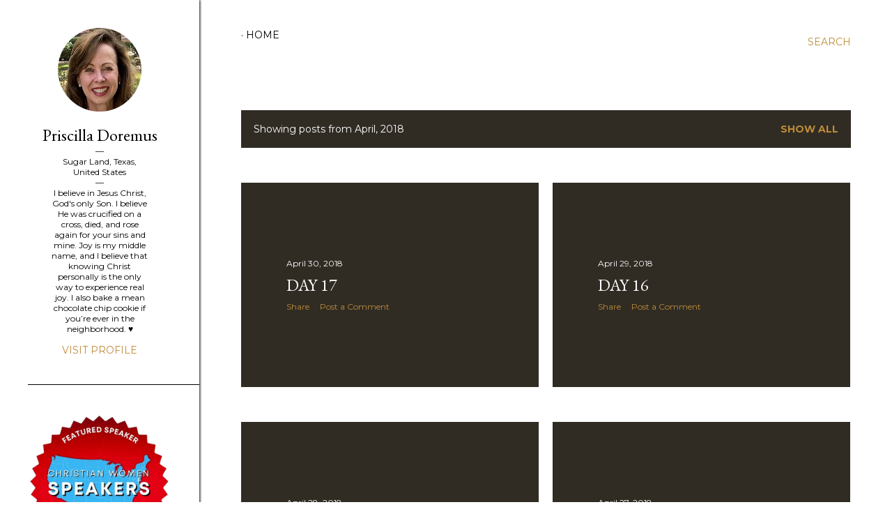

--- FILE ---
content_type: text/html; charset=UTF-8
request_url: https://www.priscilladoremus.com/2018/04/
body_size: 32224
content:
<!DOCTYPE html>
<html dir='ltr' lang='en'>
<head>
<meta content='width=device-width, initial-scale=1' name='viewport'/>
<title>Real Joy</title>
<meta content='text/html; charset=UTF-8' http-equiv='Content-Type'/>
<!-- Chrome, Firefox OS and Opera -->
<meta content='#ffffff' name='theme-color'/>
<!-- Windows Phone -->
<meta content='#ffffff' name='msapplication-navbutton-color'/>
<meta content='blogger' name='generator'/>
<link href='https://www.priscilladoremus.com/favicon.ico' rel='icon' type='image/x-icon'/>
<link href='https://www.priscilladoremus.com/2018/04/' rel='canonical'/>
<link rel="alternate" type="application/atom+xml" title="Real Joy - Atom" href="https://www.priscilladoremus.com/feeds/posts/default" />
<link rel="alternate" type="application/rss+xml" title="Real Joy - RSS" href="https://www.priscilladoremus.com/feeds/posts/default?alt=rss" />
<link rel="service.post" type="application/atom+xml" title="Real Joy - Atom" href="https://www.blogger.com/feeds/3784691424972970754/posts/default" />
<!--Can't find substitution for tag [blog.ieCssRetrofitLinks]-->
<meta content='A blog about the real joy found in following Jesus.' name='description'/>
<meta content='https://www.priscilladoremus.com/2018/04/' property='og:url'/>
<meta content='Real Joy' property='og:title'/>
<meta content='A blog about the real joy found in following Jesus.' property='og:description'/>
<style type='text/css'>@font-face{font-family:'EB Garamond';font-style:normal;font-weight:400;font-display:swap;src:url(//fonts.gstatic.com/s/ebgaramond/v32/SlGDmQSNjdsmc35JDF1K5E55YMjF_7DPuGi-6_RkCY9_WamXgHlIbvw.woff2)format('woff2');unicode-range:U+0460-052F,U+1C80-1C8A,U+20B4,U+2DE0-2DFF,U+A640-A69F,U+FE2E-FE2F;}@font-face{font-family:'EB Garamond';font-style:normal;font-weight:400;font-display:swap;src:url(//fonts.gstatic.com/s/ebgaramond/v32/SlGDmQSNjdsmc35JDF1K5E55YMjF_7DPuGi-6_RkAI9_WamXgHlIbvw.woff2)format('woff2');unicode-range:U+0301,U+0400-045F,U+0490-0491,U+04B0-04B1,U+2116;}@font-face{font-family:'EB Garamond';font-style:normal;font-weight:400;font-display:swap;src:url(//fonts.gstatic.com/s/ebgaramond/v32/SlGDmQSNjdsmc35JDF1K5E55YMjF_7DPuGi-6_RkCI9_WamXgHlIbvw.woff2)format('woff2');unicode-range:U+1F00-1FFF;}@font-face{font-family:'EB Garamond';font-style:normal;font-weight:400;font-display:swap;src:url(//fonts.gstatic.com/s/ebgaramond/v32/SlGDmQSNjdsmc35JDF1K5E55YMjF_7DPuGi-6_RkB49_WamXgHlIbvw.woff2)format('woff2');unicode-range:U+0370-0377,U+037A-037F,U+0384-038A,U+038C,U+038E-03A1,U+03A3-03FF;}@font-face{font-family:'EB Garamond';font-style:normal;font-weight:400;font-display:swap;src:url(//fonts.gstatic.com/s/ebgaramond/v32/SlGDmQSNjdsmc35JDF1K5E55YMjF_7DPuGi-6_RkC49_WamXgHlIbvw.woff2)format('woff2');unicode-range:U+0102-0103,U+0110-0111,U+0128-0129,U+0168-0169,U+01A0-01A1,U+01AF-01B0,U+0300-0301,U+0303-0304,U+0308-0309,U+0323,U+0329,U+1EA0-1EF9,U+20AB;}@font-face{font-family:'EB Garamond';font-style:normal;font-weight:400;font-display:swap;src:url(//fonts.gstatic.com/s/ebgaramond/v32/SlGDmQSNjdsmc35JDF1K5E55YMjF_7DPuGi-6_RkCo9_WamXgHlIbvw.woff2)format('woff2');unicode-range:U+0100-02BA,U+02BD-02C5,U+02C7-02CC,U+02CE-02D7,U+02DD-02FF,U+0304,U+0308,U+0329,U+1D00-1DBF,U+1E00-1E9F,U+1EF2-1EFF,U+2020,U+20A0-20AB,U+20AD-20C0,U+2113,U+2C60-2C7F,U+A720-A7FF;}@font-face{font-family:'EB Garamond';font-style:normal;font-weight:400;font-display:swap;src:url(//fonts.gstatic.com/s/ebgaramond/v32/SlGDmQSNjdsmc35JDF1K5E55YMjF_7DPuGi-6_RkBI9_WamXgHlI.woff2)format('woff2');unicode-range:U+0000-00FF,U+0131,U+0152-0153,U+02BB-02BC,U+02C6,U+02DA,U+02DC,U+0304,U+0308,U+0329,U+2000-206F,U+20AC,U+2122,U+2191,U+2193,U+2212,U+2215,U+FEFF,U+FFFD;}@font-face{font-family:'Lora';font-style:normal;font-weight:400;font-display:swap;src:url(//fonts.gstatic.com/s/lora/v37/0QI6MX1D_JOuGQbT0gvTJPa787weuxJMkq18ndeYxZ2JTg.woff2)format('woff2');unicode-range:U+0460-052F,U+1C80-1C8A,U+20B4,U+2DE0-2DFF,U+A640-A69F,U+FE2E-FE2F;}@font-face{font-family:'Lora';font-style:normal;font-weight:400;font-display:swap;src:url(//fonts.gstatic.com/s/lora/v37/0QI6MX1D_JOuGQbT0gvTJPa787weuxJFkq18ndeYxZ2JTg.woff2)format('woff2');unicode-range:U+0301,U+0400-045F,U+0490-0491,U+04B0-04B1,U+2116;}@font-face{font-family:'Lora';font-style:normal;font-weight:400;font-display:swap;src:url(//fonts.gstatic.com/s/lora/v37/0QI6MX1D_JOuGQbT0gvTJPa787weuxI9kq18ndeYxZ2JTg.woff2)format('woff2');unicode-range:U+0302-0303,U+0305,U+0307-0308,U+0310,U+0312,U+0315,U+031A,U+0326-0327,U+032C,U+032F-0330,U+0332-0333,U+0338,U+033A,U+0346,U+034D,U+0391-03A1,U+03A3-03A9,U+03B1-03C9,U+03D1,U+03D5-03D6,U+03F0-03F1,U+03F4-03F5,U+2016-2017,U+2034-2038,U+203C,U+2040,U+2043,U+2047,U+2050,U+2057,U+205F,U+2070-2071,U+2074-208E,U+2090-209C,U+20D0-20DC,U+20E1,U+20E5-20EF,U+2100-2112,U+2114-2115,U+2117-2121,U+2123-214F,U+2190,U+2192,U+2194-21AE,U+21B0-21E5,U+21F1-21F2,U+21F4-2211,U+2213-2214,U+2216-22FF,U+2308-230B,U+2310,U+2319,U+231C-2321,U+2336-237A,U+237C,U+2395,U+239B-23B7,U+23D0,U+23DC-23E1,U+2474-2475,U+25AF,U+25B3,U+25B7,U+25BD,U+25C1,U+25CA,U+25CC,U+25FB,U+266D-266F,U+27C0-27FF,U+2900-2AFF,U+2B0E-2B11,U+2B30-2B4C,U+2BFE,U+3030,U+FF5B,U+FF5D,U+1D400-1D7FF,U+1EE00-1EEFF;}@font-face{font-family:'Lora';font-style:normal;font-weight:400;font-display:swap;src:url(//fonts.gstatic.com/s/lora/v37/0QI6MX1D_JOuGQbT0gvTJPa787weuxIvkq18ndeYxZ2JTg.woff2)format('woff2');unicode-range:U+0001-000C,U+000E-001F,U+007F-009F,U+20DD-20E0,U+20E2-20E4,U+2150-218F,U+2190,U+2192,U+2194-2199,U+21AF,U+21E6-21F0,U+21F3,U+2218-2219,U+2299,U+22C4-22C6,U+2300-243F,U+2440-244A,U+2460-24FF,U+25A0-27BF,U+2800-28FF,U+2921-2922,U+2981,U+29BF,U+29EB,U+2B00-2BFF,U+4DC0-4DFF,U+FFF9-FFFB,U+10140-1018E,U+10190-1019C,U+101A0,U+101D0-101FD,U+102E0-102FB,U+10E60-10E7E,U+1D2C0-1D2D3,U+1D2E0-1D37F,U+1F000-1F0FF,U+1F100-1F1AD,U+1F1E6-1F1FF,U+1F30D-1F30F,U+1F315,U+1F31C,U+1F31E,U+1F320-1F32C,U+1F336,U+1F378,U+1F37D,U+1F382,U+1F393-1F39F,U+1F3A7-1F3A8,U+1F3AC-1F3AF,U+1F3C2,U+1F3C4-1F3C6,U+1F3CA-1F3CE,U+1F3D4-1F3E0,U+1F3ED,U+1F3F1-1F3F3,U+1F3F5-1F3F7,U+1F408,U+1F415,U+1F41F,U+1F426,U+1F43F,U+1F441-1F442,U+1F444,U+1F446-1F449,U+1F44C-1F44E,U+1F453,U+1F46A,U+1F47D,U+1F4A3,U+1F4B0,U+1F4B3,U+1F4B9,U+1F4BB,U+1F4BF,U+1F4C8-1F4CB,U+1F4D6,U+1F4DA,U+1F4DF,U+1F4E3-1F4E6,U+1F4EA-1F4ED,U+1F4F7,U+1F4F9-1F4FB,U+1F4FD-1F4FE,U+1F503,U+1F507-1F50B,U+1F50D,U+1F512-1F513,U+1F53E-1F54A,U+1F54F-1F5FA,U+1F610,U+1F650-1F67F,U+1F687,U+1F68D,U+1F691,U+1F694,U+1F698,U+1F6AD,U+1F6B2,U+1F6B9-1F6BA,U+1F6BC,U+1F6C6-1F6CF,U+1F6D3-1F6D7,U+1F6E0-1F6EA,U+1F6F0-1F6F3,U+1F6F7-1F6FC,U+1F700-1F7FF,U+1F800-1F80B,U+1F810-1F847,U+1F850-1F859,U+1F860-1F887,U+1F890-1F8AD,U+1F8B0-1F8BB,U+1F8C0-1F8C1,U+1F900-1F90B,U+1F93B,U+1F946,U+1F984,U+1F996,U+1F9E9,U+1FA00-1FA6F,U+1FA70-1FA7C,U+1FA80-1FA89,U+1FA8F-1FAC6,U+1FACE-1FADC,U+1FADF-1FAE9,U+1FAF0-1FAF8,U+1FB00-1FBFF;}@font-face{font-family:'Lora';font-style:normal;font-weight:400;font-display:swap;src:url(//fonts.gstatic.com/s/lora/v37/0QI6MX1D_JOuGQbT0gvTJPa787weuxJOkq18ndeYxZ2JTg.woff2)format('woff2');unicode-range:U+0102-0103,U+0110-0111,U+0128-0129,U+0168-0169,U+01A0-01A1,U+01AF-01B0,U+0300-0301,U+0303-0304,U+0308-0309,U+0323,U+0329,U+1EA0-1EF9,U+20AB;}@font-face{font-family:'Lora';font-style:normal;font-weight:400;font-display:swap;src:url(//fonts.gstatic.com/s/lora/v37/0QI6MX1D_JOuGQbT0gvTJPa787weuxJPkq18ndeYxZ2JTg.woff2)format('woff2');unicode-range:U+0100-02BA,U+02BD-02C5,U+02C7-02CC,U+02CE-02D7,U+02DD-02FF,U+0304,U+0308,U+0329,U+1D00-1DBF,U+1E00-1E9F,U+1EF2-1EFF,U+2020,U+20A0-20AB,U+20AD-20C0,U+2113,U+2C60-2C7F,U+A720-A7FF;}@font-face{font-family:'Lora';font-style:normal;font-weight:400;font-display:swap;src:url(//fonts.gstatic.com/s/lora/v37/0QI6MX1D_JOuGQbT0gvTJPa787weuxJBkq18ndeYxZ0.woff2)format('woff2');unicode-range:U+0000-00FF,U+0131,U+0152-0153,U+02BB-02BC,U+02C6,U+02DA,U+02DC,U+0304,U+0308,U+0329,U+2000-206F,U+20AC,U+2122,U+2191,U+2193,U+2212,U+2215,U+FEFF,U+FFFD;}@font-face{font-family:'Montserrat';font-style:normal;font-weight:400;font-display:swap;src:url(//fonts.gstatic.com/s/montserrat/v31/JTUSjIg1_i6t8kCHKm459WRhyyTh89ZNpQ.woff2)format('woff2');unicode-range:U+0460-052F,U+1C80-1C8A,U+20B4,U+2DE0-2DFF,U+A640-A69F,U+FE2E-FE2F;}@font-face{font-family:'Montserrat';font-style:normal;font-weight:400;font-display:swap;src:url(//fonts.gstatic.com/s/montserrat/v31/JTUSjIg1_i6t8kCHKm459W1hyyTh89ZNpQ.woff2)format('woff2');unicode-range:U+0301,U+0400-045F,U+0490-0491,U+04B0-04B1,U+2116;}@font-face{font-family:'Montserrat';font-style:normal;font-weight:400;font-display:swap;src:url(//fonts.gstatic.com/s/montserrat/v31/JTUSjIg1_i6t8kCHKm459WZhyyTh89ZNpQ.woff2)format('woff2');unicode-range:U+0102-0103,U+0110-0111,U+0128-0129,U+0168-0169,U+01A0-01A1,U+01AF-01B0,U+0300-0301,U+0303-0304,U+0308-0309,U+0323,U+0329,U+1EA0-1EF9,U+20AB;}@font-face{font-family:'Montserrat';font-style:normal;font-weight:400;font-display:swap;src:url(//fonts.gstatic.com/s/montserrat/v31/JTUSjIg1_i6t8kCHKm459WdhyyTh89ZNpQ.woff2)format('woff2');unicode-range:U+0100-02BA,U+02BD-02C5,U+02C7-02CC,U+02CE-02D7,U+02DD-02FF,U+0304,U+0308,U+0329,U+1D00-1DBF,U+1E00-1E9F,U+1EF2-1EFF,U+2020,U+20A0-20AB,U+20AD-20C0,U+2113,U+2C60-2C7F,U+A720-A7FF;}@font-face{font-family:'Montserrat';font-style:normal;font-weight:400;font-display:swap;src:url(//fonts.gstatic.com/s/montserrat/v31/JTUSjIg1_i6t8kCHKm459WlhyyTh89Y.woff2)format('woff2');unicode-range:U+0000-00FF,U+0131,U+0152-0153,U+02BB-02BC,U+02C6,U+02DA,U+02DC,U+0304,U+0308,U+0329,U+2000-206F,U+20AC,U+2122,U+2191,U+2193,U+2212,U+2215,U+FEFF,U+FFFD;}@font-face{font-family:'Montserrat';font-style:normal;font-weight:700;font-display:swap;src:url(//fonts.gstatic.com/s/montserrat/v31/JTUSjIg1_i6t8kCHKm459WRhyyTh89ZNpQ.woff2)format('woff2');unicode-range:U+0460-052F,U+1C80-1C8A,U+20B4,U+2DE0-2DFF,U+A640-A69F,U+FE2E-FE2F;}@font-face{font-family:'Montserrat';font-style:normal;font-weight:700;font-display:swap;src:url(//fonts.gstatic.com/s/montserrat/v31/JTUSjIg1_i6t8kCHKm459W1hyyTh89ZNpQ.woff2)format('woff2');unicode-range:U+0301,U+0400-045F,U+0490-0491,U+04B0-04B1,U+2116;}@font-face{font-family:'Montserrat';font-style:normal;font-weight:700;font-display:swap;src:url(//fonts.gstatic.com/s/montserrat/v31/JTUSjIg1_i6t8kCHKm459WZhyyTh89ZNpQ.woff2)format('woff2');unicode-range:U+0102-0103,U+0110-0111,U+0128-0129,U+0168-0169,U+01A0-01A1,U+01AF-01B0,U+0300-0301,U+0303-0304,U+0308-0309,U+0323,U+0329,U+1EA0-1EF9,U+20AB;}@font-face{font-family:'Montserrat';font-style:normal;font-weight:700;font-display:swap;src:url(//fonts.gstatic.com/s/montserrat/v31/JTUSjIg1_i6t8kCHKm459WdhyyTh89ZNpQ.woff2)format('woff2');unicode-range:U+0100-02BA,U+02BD-02C5,U+02C7-02CC,U+02CE-02D7,U+02DD-02FF,U+0304,U+0308,U+0329,U+1D00-1DBF,U+1E00-1E9F,U+1EF2-1EFF,U+2020,U+20A0-20AB,U+20AD-20C0,U+2113,U+2C60-2C7F,U+A720-A7FF;}@font-face{font-family:'Montserrat';font-style:normal;font-weight:700;font-display:swap;src:url(//fonts.gstatic.com/s/montserrat/v31/JTUSjIg1_i6t8kCHKm459WlhyyTh89Y.woff2)format('woff2');unicode-range:U+0000-00FF,U+0131,U+0152-0153,U+02BB-02BC,U+02C6,U+02DA,U+02DC,U+0304,U+0308,U+0329,U+2000-206F,U+20AC,U+2122,U+2191,U+2193,U+2212,U+2215,U+FEFF,U+FFFD;}</style>
<style id='page-skin-1' type='text/css'><!--
/*! normalize.css v3.0.1 | MIT License | git.io/normalize */html{font-family:sans-serif;-ms-text-size-adjust:100%;-webkit-text-size-adjust:100%}body{margin:0}article,aside,details,figcaption,figure,footer,header,hgroup,main,nav,section,summary{display:block}audio,canvas,progress,video{display:inline-block;vertical-align:baseline}audio:not([controls]){display:none;height:0}[hidden],template{display:none}a{background:transparent}a:active,a:hover{outline:0}abbr[title]{border-bottom:1px dotted}b,strong{font-weight:bold}dfn{font-style:italic}h1{font-size:2em;margin:.67em 0}mark{background:#ff0;color:#000}small{font-size:80%}sub,sup{font-size:75%;line-height:0;position:relative;vertical-align:baseline}sup{top:-0.5em}sub{bottom:-0.25em}img{border:0}svg:not(:root){overflow:hidden}figure{margin:1em 40px}hr{-moz-box-sizing:content-box;box-sizing:content-box;height:0}pre{overflow:auto}code,kbd,pre,samp{font-family:monospace,monospace;font-size:1em}button,input,optgroup,select,textarea{color:inherit;font:inherit;margin:0}button{overflow:visible}button,select{text-transform:none}button,html input[type="button"],input[type="reset"],input[type="submit"]{-webkit-appearance:button;cursor:pointer}button[disabled],html input[disabled]{cursor:default}button::-moz-focus-inner,input::-moz-focus-inner{border:0;padding:0}input{line-height:normal}input[type="checkbox"],input[type="radio"]{box-sizing:border-box;padding:0}input[type="number"]::-webkit-inner-spin-button,input[type="number"]::-webkit-outer-spin-button{height:auto}input[type="search"]{-webkit-appearance:textfield;-moz-box-sizing:content-box;-webkit-box-sizing:content-box;box-sizing:content-box}input[type="search"]::-webkit-search-cancel-button,input[type="search"]::-webkit-search-decoration{-webkit-appearance:none}fieldset{border:1px solid #c0c0c0;margin:0 2px;padding:.35em .625em .75em}legend{border:0;padding:0}textarea{overflow:auto}optgroup{font-weight:bold}table{border-collapse:collapse;border-spacing:0}td,th{padding:0}
/*!************************************************
* Blogger Template Style
* Name: Soho
**************************************************/
body{
overflow-wrap:break-word;
word-break:break-word;
word-wrap:break-word
}
.hidden{
display:none
}
.invisible{
visibility:hidden
}
.container::after,.float-container::after{
clear:both;
content:"";
display:table
}
.clearboth{
clear:both
}
#comments .comment .comment-actions,.subscribe-popup .FollowByEmail .follow-by-email-submit{
background:0 0;
border:0;
box-shadow:none;
color:#bf8b38;
cursor:pointer;
font-size:14px;
font-weight:700;
outline:0;
text-decoration:none;
text-transform:uppercase;
width:auto
}
.dim-overlay{
background-color:rgba(0,0,0,.54);
height:100vh;
left:0;
position:fixed;
top:0;
width:100%
}
#sharing-dim-overlay{
background-color:transparent
}
input::-ms-clear{
display:none
}
.blogger-logo,.svg-icon-24.blogger-logo{
fill:#ff9800;
opacity:1
}
.loading-spinner-large{
-webkit-animation:mspin-rotate 1.568s infinite linear;
animation:mspin-rotate 1.568s infinite linear;
height:48px;
overflow:hidden;
position:absolute;
width:48px;
z-index:200
}
.loading-spinner-large>div{
-webkit-animation:mspin-revrot 5332ms infinite steps(4);
animation:mspin-revrot 5332ms infinite steps(4)
}
.loading-spinner-large>div>div{
-webkit-animation:mspin-singlecolor-large-film 1333ms infinite steps(81);
animation:mspin-singlecolor-large-film 1333ms infinite steps(81);
background-size:100%;
height:48px;
width:3888px
}
.mspin-black-large>div>div,.mspin-grey_54-large>div>div{
background-image:url(https://www.blogblog.com/indie/mspin_black_large.svg)
}
.mspin-white-large>div>div{
background-image:url(https://www.blogblog.com/indie/mspin_white_large.svg)
}
.mspin-grey_54-large{
opacity:.54
}
@-webkit-keyframes mspin-singlecolor-large-film{
from{
-webkit-transform:translateX(0);
transform:translateX(0)
}
to{
-webkit-transform:translateX(-3888px);
transform:translateX(-3888px)
}
}
@keyframes mspin-singlecolor-large-film{
from{
-webkit-transform:translateX(0);
transform:translateX(0)
}
to{
-webkit-transform:translateX(-3888px);
transform:translateX(-3888px)
}
}
@-webkit-keyframes mspin-rotate{
from{
-webkit-transform:rotate(0);
transform:rotate(0)
}
to{
-webkit-transform:rotate(360deg);
transform:rotate(360deg)
}
}
@keyframes mspin-rotate{
from{
-webkit-transform:rotate(0);
transform:rotate(0)
}
to{
-webkit-transform:rotate(360deg);
transform:rotate(360deg)
}
}
@-webkit-keyframes mspin-revrot{
from{
-webkit-transform:rotate(0);
transform:rotate(0)
}
to{
-webkit-transform:rotate(-360deg);
transform:rotate(-360deg)
}
}
@keyframes mspin-revrot{
from{
-webkit-transform:rotate(0);
transform:rotate(0)
}
to{
-webkit-transform:rotate(-360deg);
transform:rotate(-360deg)
}
}
.skip-navigation{
background-color:#fff;
box-sizing:border-box;
color:#000;
display:block;
height:0;
left:0;
line-height:50px;
overflow:hidden;
padding-top:0;
position:fixed;
text-align:center;
top:0;
-webkit-transition:box-shadow .3s,height .3s,padding-top .3s;
transition:box-shadow .3s,height .3s,padding-top .3s;
width:100%;
z-index:900
}
.skip-navigation:focus{
box-shadow:0 4px 5px 0 rgba(0,0,0,.14),0 1px 10px 0 rgba(0,0,0,.12),0 2px 4px -1px rgba(0,0,0,.2);
height:50px
}
#main{
outline:0
}
.main-heading{
position:absolute;
clip:rect(1px,1px,1px,1px);
padding:0;
border:0;
height:1px;
width:1px;
overflow:hidden
}
.Attribution{
margin-top:1em;
text-align:center
}
.Attribution .blogger img,.Attribution .blogger svg{
vertical-align:bottom
}
.Attribution .blogger img{
margin-right:.5em
}
.Attribution div{
line-height:24px;
margin-top:.5em
}
.Attribution .copyright,.Attribution .image-attribution{
font-size:.7em;
margin-top:1.5em
}
.BLOG_mobile_video_class{
display:none
}
.bg-photo{
background-attachment:scroll!important
}
body .CSS_LIGHTBOX{
z-index:900
}
.extendable .show-less,.extendable .show-more{
border-color:#bf8b38;
color:#bf8b38;
margin-top:8px
}
.extendable .show-less.hidden,.extendable .show-more.hidden{
display:none
}
.inline-ad{
display:none;
max-width:100%;
overflow:hidden
}
.adsbygoogle{
display:block
}
#cookieChoiceInfo{
bottom:0;
top:auto
}
iframe.b-hbp-video{
border:0
}
.post-body img{
max-width:100%
}
.post-body iframe{
max-width:100%
}
.post-body a[imageanchor="1"]{
display:inline-block
}
.byline{
margin-right:1em
}
.byline:last-child{
margin-right:0
}
.link-copied-dialog{
max-width:520px;
outline:0
}
.link-copied-dialog .modal-dialog-buttons{
margin-top:8px
}
.link-copied-dialog .goog-buttonset-default{
background:0 0;
border:0
}
.link-copied-dialog .goog-buttonset-default:focus{
outline:0
}
.paging-control-container{
margin-bottom:16px
}
.paging-control-container .paging-control{
display:inline-block
}
.paging-control-container .comment-range-text::after,.paging-control-container .paging-control{
color:#bf8b38
}
.paging-control-container .comment-range-text,.paging-control-container .paging-control{
margin-right:8px
}
.paging-control-container .comment-range-text::after,.paging-control-container .paging-control::after{
content:"\b7";
cursor:default;
padding-left:8px;
pointer-events:none
}
.paging-control-container .comment-range-text:last-child::after,.paging-control-container .paging-control:last-child::after{
content:none
}
.byline.reactions iframe{
height:20px
}
.b-notification{
color:#000;
background-color:#fff;
border-bottom:solid 1px #000;
box-sizing:border-box;
padding:16px 32px;
text-align:center
}
.b-notification.visible{
-webkit-transition:margin-top .3s cubic-bezier(.4,0,.2,1);
transition:margin-top .3s cubic-bezier(.4,0,.2,1)
}
.b-notification.invisible{
position:absolute
}
.b-notification-close{
position:absolute;
right:8px;
top:8px
}
.no-posts-message{
line-height:40px;
text-align:center
}
@media screen and (max-width:1115px){
body.item-view .post-body a[imageanchor="1"][style*="float: left;"],body.item-view .post-body a[imageanchor="1"][style*="float: right;"]{
float:none!important;
clear:none!important
}
body.item-view .post-body a[imageanchor="1"] img{
display:block;
height:auto;
margin:0 auto
}
body.item-view .post-body>.separator:first-child>a[imageanchor="1"]:first-child{
margin-top:20px
}
.post-body a[imageanchor]{
display:block
}
body.item-view .post-body a[imageanchor="1"]{
margin-left:0!important;
margin-right:0!important
}
body.item-view .post-body a[imageanchor="1"]+a[imageanchor="1"]{
margin-top:16px
}
}
.item-control{
display:none
}
#comments{
border-top:1px dashed rgba(0,0,0,.54);
margin-top:20px;
padding:20px
}
#comments .comment-thread ol{
margin:0;
padding-left:0;
padding-left:0
}
#comments .comment .comment-replybox-single,#comments .comment-thread .comment-replies{
margin-left:60px
}
#comments .comment-thread .thread-count{
display:none
}
#comments .comment{
list-style-type:none;
padding:0 0 30px;
position:relative
}
#comments .comment .comment{
padding-bottom:8px
}
.comment .avatar-image-container{
position:absolute
}
.comment .avatar-image-container img{
border-radius:50%
}
.avatar-image-container svg,.comment .avatar-image-container .avatar-icon{
border-radius:50%;
border:solid 1px #000000;
box-sizing:border-box;
fill:#000000;
height:35px;
margin:0;
padding:7px;
width:35px
}
.comment .comment-block{
margin-top:10px;
margin-left:60px;
padding-bottom:0
}
#comments .comment-author-header-wrapper{
margin-left:40px
}
#comments .comment .thread-expanded .comment-block{
padding-bottom:20px
}
#comments .comment .comment-header .user,#comments .comment .comment-header .user a{
color:#000000;
font-style:normal;
font-weight:700
}
#comments .comment .comment-actions{
bottom:0;
margin-bottom:15px;
position:absolute
}
#comments .comment .comment-actions>*{
margin-right:8px
}
#comments .comment .comment-header .datetime{
bottom:0;
color:#000000;
display:inline-block;
font-size:13px;
font-style:italic;
margin-left:8px
}
#comments .comment .comment-footer .comment-timestamp a,#comments .comment .comment-header .datetime a{
color:#000000
}
#comments .comment .comment-content,.comment .comment-body{
margin-top:12px;
word-break:break-word
}
.comment-body{
margin-bottom:12px
}
#comments.embed[data-num-comments="0"]{
border:0;
margin-top:0;
padding-top:0
}
#comments.embed[data-num-comments="0"] #comment-post-message,#comments.embed[data-num-comments="0"] div.comment-form>p,#comments.embed[data-num-comments="0"] p.comment-footer{
display:none
}
#comment-editor-src{
display:none
}
.comments .comments-content .loadmore.loaded{
max-height:0;
opacity:0;
overflow:hidden
}
.extendable .remaining-items{
height:0;
overflow:hidden;
-webkit-transition:height .3s cubic-bezier(.4,0,.2,1);
transition:height .3s cubic-bezier(.4,0,.2,1)
}
.extendable .remaining-items.expanded{
height:auto
}
.svg-icon-24,.svg-icon-24-button{
cursor:pointer;
height:24px;
width:24px;
min-width:24px
}
.touch-icon{
margin:-12px;
padding:12px
}
.touch-icon:active,.touch-icon:focus{
background-color:rgba(153,153,153,.4);
border-radius:50%
}
svg:not(:root).touch-icon{
overflow:visible
}
html[dir=rtl] .rtl-reversible-icon{
-webkit-transform:scaleX(-1);
-ms-transform:scaleX(-1);
transform:scaleX(-1)
}
.svg-icon-24-button,.touch-icon-button{
background:0 0;
border:0;
margin:0;
outline:0;
padding:0
}
.touch-icon-button .touch-icon:active,.touch-icon-button .touch-icon:focus{
background-color:transparent
}
.touch-icon-button:active .touch-icon,.touch-icon-button:focus .touch-icon{
background-color:rgba(153,153,153,.4);
border-radius:50%
}
.Profile .default-avatar-wrapper .avatar-icon{
border-radius:50%;
border:solid 1px #000000;
box-sizing:border-box;
fill:#000000;
margin:0
}
.Profile .individual .default-avatar-wrapper .avatar-icon{
padding:25px
}
.Profile .individual .avatar-icon,.Profile .individual .profile-img{
height:120px;
width:120px
}
.Profile .team .default-avatar-wrapper .avatar-icon{
padding:8px
}
.Profile .team .avatar-icon,.Profile .team .default-avatar-wrapper,.Profile .team .profile-img{
height:40px;
width:40px
}
.snippet-container{
margin:0;
position:relative;
overflow:hidden
}
.snippet-fade{
bottom:0;
box-sizing:border-box;
position:absolute;
width:96px
}
.snippet-fade{
right:0
}
.snippet-fade:after{
content:"\2026"
}
.snippet-fade:after{
float:right
}
.centered-top-container.sticky{
left:0;
position:fixed;
right:0;
top:0;
width:auto;
z-index:50;
-webkit-transition-property:opacity,-webkit-transform;
transition-property:opacity,-webkit-transform;
transition-property:transform,opacity;
transition-property:transform,opacity,-webkit-transform;
-webkit-transition-duration:.2s;
transition-duration:.2s;
-webkit-transition-timing-function:cubic-bezier(.4,0,.2,1);
transition-timing-function:cubic-bezier(.4,0,.2,1)
}
.centered-top-placeholder{
display:none
}
.collapsed-header .centered-top-placeholder{
display:block
}
.centered-top-container .Header .replaced h1,.centered-top-placeholder .Header .replaced h1{
display:none
}
.centered-top-container.sticky .Header .replaced h1{
display:block
}
.centered-top-container.sticky .Header .header-widget{
background:0 0
}
.centered-top-container.sticky .Header .header-image-wrapper{
display:none
}
.centered-top-container img,.centered-top-placeholder img{
max-width:100%
}
.collapsible{
-webkit-transition:height .3s cubic-bezier(.4,0,.2,1);
transition:height .3s cubic-bezier(.4,0,.2,1)
}
.collapsible,.collapsible>summary{
display:block;
overflow:hidden
}
.collapsible>:not(summary){
display:none
}
.collapsible[open]>:not(summary){
display:block
}
.collapsible:focus,.collapsible>summary:focus{
outline:0
}
.collapsible>summary{
cursor:pointer;
display:block;
padding:0
}
.collapsible:focus>summary,.collapsible>summary:focus{
background-color:transparent
}
.collapsible>summary::-webkit-details-marker{
display:none
}
.collapsible-title{
-webkit-box-align:center;
-webkit-align-items:center;
-ms-flex-align:center;
align-items:center;
display:-webkit-box;
display:-webkit-flex;
display:-ms-flexbox;
display:flex
}
.collapsible-title .title{
-webkit-box-flex:1;
-webkit-flex:1 1 auto;
-ms-flex:1 1 auto;
flex:1 1 auto;
-webkit-box-ordinal-group:1;
-webkit-order:0;
-ms-flex-order:0;
order:0;
overflow:hidden;
text-overflow:ellipsis;
white-space:nowrap
}
.collapsible-title .chevron-down,.collapsible[open] .collapsible-title .chevron-up{
display:block
}
.collapsible-title .chevron-up,.collapsible[open] .collapsible-title .chevron-down{
display:none
}
.flat-button{
cursor:pointer;
display:inline-block;
font-weight:700;
text-transform:uppercase;
border-radius:2px;
padding:8px;
margin:-8px
}
.flat-icon-button{
background:0 0;
border:0;
margin:0;
outline:0;
padding:0;
margin:-12px;
padding:12px;
cursor:pointer;
box-sizing:content-box;
display:inline-block;
line-height:0
}
.flat-icon-button,.flat-icon-button .splash-wrapper{
border-radius:50%
}
.flat-icon-button .splash.animate{
-webkit-animation-duration:.3s;
animation-duration:.3s
}
.overflowable-container{
max-height:28px;
overflow:hidden;
position:relative
}
.overflow-button{
cursor:pointer
}
#overflowable-dim-overlay{
background:0 0
}
.overflow-popup{
box-shadow:0 2px 2px 0 rgba(0,0,0,.14),0 3px 1px -2px rgba(0,0,0,.2),0 1px 5px 0 rgba(0,0,0,.12);
background-color:#ffffff;
left:0;
max-width:calc(100% - 32px);
position:absolute;
top:0;
visibility:hidden;
z-index:101
}
.overflow-popup ul{
list-style:none
}
.overflow-popup .tabs li,.overflow-popup li{
display:block;
height:auto
}
.overflow-popup .tabs li{
padding-left:0;
padding-right:0
}
.overflow-button.hidden,.overflow-popup .tabs li.hidden,.overflow-popup li.hidden{
display:none
}
.search{
display:-webkit-box;
display:-webkit-flex;
display:-ms-flexbox;
display:flex;
line-height:24px;
width:24px
}
.search.focused{
width:100%
}
.search.focused .section{
width:100%
}
.search form{
z-index:101
}
.search h3{
display:none
}
.search form{
display:-webkit-box;
display:-webkit-flex;
display:-ms-flexbox;
display:flex;
-webkit-box-flex:1;
-webkit-flex:1 0 0;
-ms-flex:1 0 0px;
flex:1 0 0;
border-bottom:solid 1px transparent;
padding-bottom:8px
}
.search form>*{
display:none
}
.search.focused form>*{
display:block
}
.search .search-input label{
display:none
}
.centered-top-placeholder.cloned .search form{
z-index:30
}
.search.focused form{
border-color:#000000;
position:relative;
width:auto
}
.collapsed-header .centered-top-container .search.focused form{
border-bottom-color:transparent
}
.search-expand{
-webkit-box-flex:0;
-webkit-flex:0 0 auto;
-ms-flex:0 0 auto;
flex:0 0 auto
}
.search-expand-text{
display:none
}
.search-close{
display:inline;
vertical-align:middle
}
.search-input{
-webkit-box-flex:1;
-webkit-flex:1 0 1px;
-ms-flex:1 0 1px;
flex:1 0 1px
}
.search-input input{
background:0 0;
border:0;
box-sizing:border-box;
color:#000000;
display:inline-block;
outline:0;
width:calc(100% - 48px)
}
.search-input input.no-cursor{
color:transparent;
text-shadow:0 0 0 #000000
}
.collapsed-header .centered-top-container .search-action,.collapsed-header .centered-top-container .search-input input{
color:#000000
}
.collapsed-header .centered-top-container .search-input input.no-cursor{
color:transparent;
text-shadow:0 0 0 #000000
}
.collapsed-header .centered-top-container .search-input input.no-cursor:focus,.search-input input.no-cursor:focus{
outline:0
}
.search-focused>*{
visibility:hidden
}
.search-focused .search,.search-focused .search-icon{
visibility:visible
}
.search.focused .search-action{
display:block
}
.search.focused .search-action:disabled{
opacity:.3
}
.widget.Sharing .sharing-button{
display:none
}
.widget.Sharing .sharing-buttons li{
padding:0
}
.widget.Sharing .sharing-buttons li span{
display:none
}
.post-share-buttons{
position:relative
}
.centered-bottom .share-buttons .svg-icon-24,.share-buttons .svg-icon-24{
fill:#000000
}
.sharing-open.touch-icon-button:active .touch-icon,.sharing-open.touch-icon-button:focus .touch-icon{
background-color:transparent
}
.share-buttons{
background-color:#ffffff;
border-radius:2px;
box-shadow:0 2px 2px 0 rgba(0,0,0,.14),0 3px 1px -2px rgba(0,0,0,.2),0 1px 5px 0 rgba(0,0,0,.12);
color:#000000;
list-style:none;
margin:0;
padding:8px 0;
position:absolute;
top:-11px;
min-width:200px;
z-index:101
}
.share-buttons.hidden{
display:none
}
.sharing-button{
background:0 0;
border:0;
margin:0;
outline:0;
padding:0;
cursor:pointer
}
.share-buttons li{
margin:0;
height:48px
}
.share-buttons li:last-child{
margin-bottom:0
}
.share-buttons li .sharing-platform-button{
box-sizing:border-box;
cursor:pointer;
display:block;
height:100%;
margin-bottom:0;
padding:0 16px;
position:relative;
width:100%
}
.share-buttons li .sharing-platform-button:focus,.share-buttons li .sharing-platform-button:hover{
background-color:rgba(128,128,128,.1);
outline:0
}
.share-buttons li svg[class*=" sharing-"],.share-buttons li svg[class^=sharing-]{
position:absolute;
top:10px
}
.share-buttons li span.sharing-platform-button{
position:relative;
top:0
}
.share-buttons li .platform-sharing-text{
display:block;
font-size:16px;
line-height:48px;
white-space:nowrap
}
.share-buttons li .platform-sharing-text{
margin-left:56px
}
.sidebar-container{
background-color:#f7f7f7;
max-width:286px;
overflow-y:auto;
-webkit-transition-property:-webkit-transform;
transition-property:-webkit-transform;
transition-property:transform;
transition-property:transform,-webkit-transform;
-webkit-transition-duration:.3s;
transition-duration:.3s;
-webkit-transition-timing-function:cubic-bezier(0,0,.2,1);
transition-timing-function:cubic-bezier(0,0,.2,1);
width:286px;
z-index:101;
-webkit-overflow-scrolling:touch
}
.sidebar-container .navigation{
line-height:0;
padding:16px
}
.sidebar-container .sidebar-back{
cursor:pointer
}
.sidebar-container .widget{
background:0 0;
margin:0 16px;
padding:16px 0
}
.sidebar-container .widget .title{
color:#000000;
margin:0
}
.sidebar-container .widget ul{
list-style:none;
margin:0;
padding:0
}
.sidebar-container .widget ul ul{
margin-left:1em
}
.sidebar-container .widget li{
font-size:16px;
line-height:normal
}
.sidebar-container .widget+.widget{
border-top:1px dashed #000000
}
.BlogArchive li{
margin:16px 0
}
.BlogArchive li:last-child{
margin-bottom:0
}
.Label li a{
display:inline-block
}
.BlogArchive .post-count,.Label .label-count{
float:right;
margin-left:.25em
}
.BlogArchive .post-count::before,.Label .label-count::before{
content:"("
}
.BlogArchive .post-count::after,.Label .label-count::after{
content:")"
}
.widget.Translate .skiptranslate>div{
display:block!important
}
.widget.Profile .profile-link{
display:-webkit-box;
display:-webkit-flex;
display:-ms-flexbox;
display:flex
}
.widget.Profile .team-member .default-avatar-wrapper,.widget.Profile .team-member .profile-img{
-webkit-box-flex:0;
-webkit-flex:0 0 auto;
-ms-flex:0 0 auto;
flex:0 0 auto;
margin-right:1em
}
.widget.Profile .individual .profile-link{
-webkit-box-orient:vertical;
-webkit-box-direction:normal;
-webkit-flex-direction:column;
-ms-flex-direction:column;
flex-direction:column
}
.widget.Profile .team .profile-link .profile-name{
-webkit-align-self:center;
-ms-flex-item-align:center;
align-self:center;
display:block;
-webkit-box-flex:1;
-webkit-flex:1 1 auto;
-ms-flex:1 1 auto;
flex:1 1 auto
}
.dim-overlay{
background-color:rgba(0,0,0,.54);
z-index:100
}
body.sidebar-visible{
overflow-y:hidden
}
@media screen and (max-width:1276px){
.sidebar-container{
bottom:0;
position:fixed;
top:0;
left:0;
right:auto
}
.sidebar-container.sidebar-invisible{
-webkit-transition-timing-function:cubic-bezier(.4,0,.6,1);
transition-timing-function:cubic-bezier(.4,0,.6,1)
}
html[dir=ltr] .sidebar-container.sidebar-invisible{
-webkit-transform:translateX(-286px);
-ms-transform:translateX(-286px);
transform:translateX(-286px)
}
html[dir=rtl] .sidebar-container.sidebar-invisible{
-webkit-transform:translateX(286px);
-ms-transform:translateX(286px);
transform:translateX(286px)
}
}
@media screen and (min-width:1277px){
.sidebar-container{
position:absolute;
top:0;
left:0;
right:auto
}
.sidebar-container .navigation{
display:none
}
}
.dialog{
box-shadow:0 2px 2px 0 rgba(0,0,0,.14),0 3px 1px -2px rgba(0,0,0,.2),0 1px 5px 0 rgba(0,0,0,.12);
background:#ffffff;
box-sizing:border-box;
color:#000000;
padding:30px;
position:fixed;
text-align:center;
width:calc(100% - 24px);
z-index:101
}
.dialog input[type=email],.dialog input[type=text]{
background-color:transparent;
border:0;
border-bottom:solid 1px rgba(0,0,0,.12);
color:#000000;
display:block;
font-family:EB Garamond, serif;
font-size:16px;
line-height:24px;
margin:auto;
padding-bottom:7px;
outline:0;
text-align:center;
width:100%
}
.dialog input[type=email]::-webkit-input-placeholder,.dialog input[type=text]::-webkit-input-placeholder{
color:#000000
}
.dialog input[type=email]::-moz-placeholder,.dialog input[type=text]::-moz-placeholder{
color:#000000
}
.dialog input[type=email]:-ms-input-placeholder,.dialog input[type=text]:-ms-input-placeholder{
color:#000000
}
.dialog input[type=email]::-ms-input-placeholder,.dialog input[type=text]::-ms-input-placeholder{
color:#000000
}
.dialog input[type=email]::placeholder,.dialog input[type=text]::placeholder{
color:#000000
}
.dialog input[type=email]:focus,.dialog input[type=text]:focus{
border-bottom:solid 2px #bf8b38;
padding-bottom:6px
}
.dialog input.no-cursor{
color:transparent;
text-shadow:0 0 0 #000000
}
.dialog input.no-cursor:focus{
outline:0
}
.dialog input.no-cursor:focus{
outline:0
}
.dialog input[type=submit]{
font-family:EB Garamond, serif
}
.dialog .goog-buttonset-default{
color:#bf8b38
}
.subscribe-popup{
max-width:364px
}
.subscribe-popup h3{
color:#000000;
font-size:1.8em;
margin-top:0
}
.subscribe-popup .FollowByEmail h3{
display:none
}
.subscribe-popup .FollowByEmail .follow-by-email-submit{
color:#bf8b38;
display:inline-block;
margin:0 auto;
margin-top:24px;
width:auto;
white-space:normal
}
.subscribe-popup .FollowByEmail .follow-by-email-submit:disabled{
cursor:default;
opacity:.3
}
@media (max-width:800px){
.blog-name div.widget.Subscribe{
margin-bottom:16px
}
body.item-view .blog-name div.widget.Subscribe{
margin:8px auto 16px auto;
width:100%
}
}
body#layout .bg-photo,body#layout .bg-photo-overlay{
display:none
}
body#layout .page_body{
padding:0;
position:relative;
top:0
}
body#layout .page{
display:inline-block;
left:inherit;
position:relative;
vertical-align:top;
width:540px
}
body#layout .centered{
max-width:954px
}
body#layout .navigation{
display:none
}
body#layout .sidebar-container{
display:inline-block;
width:40%
}
body#layout .hamburger-menu,body#layout .search{
display:none
}
body{
background-color:#ffffff;
color:#000000;
font:normal 400 20px EB Garamond, serif;
height:100%;
margin:0;
min-height:100vh
}
h1,h2,h3,h4,h5,h6{
font-weight:400
}
a{
color:#bf8b38;
text-decoration:none
}
.dim-overlay{
z-index:100
}
body.sidebar-visible .page_body{
overflow-y:scroll
}
.widget .title{
color:#000000;
font:normal 400 12px Montserrat, sans-serif
}
.extendable .show-less,.extendable .show-more{
color:#bf8b38;
font:normal 400 12px Montserrat, sans-serif;
margin:12px -8px 0 -8px;
text-transform:uppercase
}
.footer .widget,.main .widget{
margin:50px 0
}
.main .widget .title{
text-transform:uppercase
}
.inline-ad{
display:block;
margin-top:50px
}
.adsbygoogle{
text-align:center
}
.page_body{
display:-webkit-box;
display:-webkit-flex;
display:-ms-flexbox;
display:flex;
-webkit-box-orient:vertical;
-webkit-box-direction:normal;
-webkit-flex-direction:column;
-ms-flex-direction:column;
flex-direction:column;
min-height:100vh;
position:relative;
z-index:20
}
.page_body>*{
-webkit-box-flex:0;
-webkit-flex:0 0 auto;
-ms-flex:0 0 auto;
flex:0 0 auto
}
.page_body>#footer{
margin-top:auto
}
.centered-bottom,.centered-top{
margin:0 32px;
max-width:100%
}
.centered-top{
padding-bottom:12px;
padding-top:12px
}
.sticky .centered-top{
padding-bottom:0;
padding-top:0
}
.centered-top-container,.centered-top-placeholder{
background:#ffffff
}
.centered-top{
display:-webkit-box;
display:-webkit-flex;
display:-ms-flexbox;
display:flex;
-webkit-flex-wrap:wrap;
-ms-flex-wrap:wrap;
flex-wrap:wrap;
-webkit-box-pack:justify;
-webkit-justify-content:space-between;
-ms-flex-pack:justify;
justify-content:space-between;
position:relative
}
.sticky .centered-top{
-webkit-flex-wrap:nowrap;
-ms-flex-wrap:nowrap;
flex-wrap:nowrap
}
.centered-top-container .svg-icon-24,.centered-top-placeholder .svg-icon-24{
fill:#000000
}
.back-button-container,.hamburger-menu-container{
-webkit-box-flex:0;
-webkit-flex:0 0 auto;
-ms-flex:0 0 auto;
flex:0 0 auto;
height:48px;
-webkit-box-ordinal-group:2;
-webkit-order:1;
-ms-flex-order:1;
order:1
}
.sticky .back-button-container,.sticky .hamburger-menu-container{
-webkit-box-ordinal-group:2;
-webkit-order:1;
-ms-flex-order:1;
order:1
}
.back-button,.hamburger-menu,.search-expand-icon{
cursor:pointer;
margin-top:0
}
.search{
-webkit-box-align:start;
-webkit-align-items:flex-start;
-ms-flex-align:start;
align-items:flex-start;
-webkit-box-flex:0;
-webkit-flex:0 0 auto;
-ms-flex:0 0 auto;
flex:0 0 auto;
height:48px;
margin-left:24px;
-webkit-box-ordinal-group:4;
-webkit-order:3;
-ms-flex-order:3;
order:3
}
.search,.search.focused{
width:auto
}
.search.focused{
position:static
}
.sticky .search{
display:none;
-webkit-box-ordinal-group:5;
-webkit-order:4;
-ms-flex-order:4;
order:4
}
.search .section{
right:0;
margin-top:12px;
position:absolute;
top:12px;
width:0
}
.sticky .search .section{
top:0
}
.search-expand{
background:0 0;
border:0;
margin:0;
outline:0;
padding:0;
color:#bf8b38;
cursor:pointer;
-webkit-box-flex:0;
-webkit-flex:0 0 auto;
-ms-flex:0 0 auto;
flex:0 0 auto;
font:normal 400 12px Montserrat, sans-serif;
text-transform:uppercase;
word-break:normal
}
.search.focused .search-expand{
visibility:hidden
}
.search .dim-overlay{
background:0 0
}
.search.focused .section{
max-width:400px
}
.search.focused form{
border-color:#000000;
height:24px
}
.search.focused .search-input{
display:-webkit-box;
display:-webkit-flex;
display:-ms-flexbox;
display:flex;
-webkit-box-flex:1;
-webkit-flex:1 1 auto;
-ms-flex:1 1 auto;
flex:1 1 auto
}
.search-input input{
-webkit-box-flex:1;
-webkit-flex:1 1 auto;
-ms-flex:1 1 auto;
flex:1 1 auto;
font:normal 400 16px Montserrat, sans-serif
}
.search input[type=submit]{
display:none
}
.subscribe-section-container{
-webkit-box-flex:1;
-webkit-flex:1 0 auto;
-ms-flex:1 0 auto;
flex:1 0 auto;
margin-left:24px;
-webkit-box-ordinal-group:3;
-webkit-order:2;
-ms-flex-order:2;
order:2;
text-align:right
}
.sticky .subscribe-section-container{
-webkit-box-flex:0;
-webkit-flex:0 0 auto;
-ms-flex:0 0 auto;
flex:0 0 auto;
-webkit-box-ordinal-group:4;
-webkit-order:3;
-ms-flex-order:3;
order:3
}
.subscribe-button{
background:0 0;
border:0;
margin:0;
outline:0;
padding:0;
color:#bf8b38;
cursor:pointer;
display:inline-block;
font:normal 400 12px Montserrat, sans-serif;
line-height:48px;
margin:0;
text-transform:uppercase;
word-break:normal
}
.subscribe-popup h3{
color:#000000;
font:normal 400 12px Montserrat, sans-serif;
margin-bottom:24px;
text-transform:uppercase
}
.subscribe-popup div.widget.FollowByEmail .follow-by-email-address{
color:#000000;
font:normal 400 12px Montserrat, sans-serif
}
.subscribe-popup div.widget.FollowByEmail .follow-by-email-submit{
color:#bf8b38;
font:normal 400 12px Montserrat, sans-serif;
margin-top:24px;
text-transform:uppercase
}
.blog-name{
-webkit-box-flex:1;
-webkit-flex:1 1 100%;
-ms-flex:1 1 100%;
flex:1 1 100%;
-webkit-box-ordinal-group:5;
-webkit-order:4;
-ms-flex-order:4;
order:4;
overflow:hidden
}
.sticky .blog-name{
-webkit-box-flex:1;
-webkit-flex:1 1 auto;
-ms-flex:1 1 auto;
flex:1 1 auto;
margin:0 12px;
-webkit-box-ordinal-group:3;
-webkit-order:2;
-ms-flex-order:2;
order:2
}
body.search-view .centered-top.search-focused .blog-name{
display:none
}
.widget.Header h1{
font:normal 400 18px EB Garamond, serif;
margin:0;
text-transform:uppercase
}
.widget.Header h1,.widget.Header h1 a{
color:#000000
}
.widget.Header p{
color:#000000;
font:normal 400 12px Montserrat, sans-serif;
line-height:1.7
}
.sticky .widget.Header h1{
font-size:16px;
line-height:48px;
overflow:hidden;
overflow-wrap:normal;
text-overflow:ellipsis;
white-space:nowrap;
word-wrap:normal
}
.sticky .widget.Header p{
display:none
}
.sticky{
box-shadow:0 1px 3px #000000
}
#page_list_top .widget.PageList{
font:normal 400 14px Montserrat, sans-serif;
line-height:28px
}
#page_list_top .widget.PageList .title{
display:none
}
#page_list_top .widget.PageList .overflowable-contents{
overflow:hidden
}
#page_list_top .widget.PageList .overflowable-contents ul{
list-style:none;
margin:0;
padding:0
}
#page_list_top .widget.PageList .overflow-popup ul{
list-style:none;
margin:0;
padding:0 20px
}
#page_list_top .widget.PageList .overflowable-contents li{
display:inline-block
}
#page_list_top .widget.PageList .overflowable-contents li.hidden{
display:none
}
#page_list_top .widget.PageList .overflowable-contents li:not(:first-child):before{
color:#000000;
content:"\b7"
}
#page_list_top .widget.PageList .overflow-button a,#page_list_top .widget.PageList .overflow-popup li a,#page_list_top .widget.PageList .overflowable-contents li a{
color:#000000;
font:normal 400 14px Montserrat, sans-serif;
line-height:28px;
text-transform:uppercase
}
#page_list_top .widget.PageList .overflow-popup li.selected a,#page_list_top .widget.PageList .overflowable-contents li.selected a{
color:#000000;
font:normal 700 14px Montserrat, sans-serif;
line-height:28px
}
#page_list_top .widget.PageList .overflow-button{
display:inline
}
.sticky #page_list_top{
display:none
}
body.homepage-view .hero-image.has-image{
background:#ffffff url(https://blogger.googleusercontent.com/img/a/AVvXsEhatioqlbJILcjz_SeFublBL624VkwYGrIiVl4pRLxzUf_z5YZqNfy8VH3ZTjlByz5LBA61l5VtG7DwTzbl2ksdTSBdRqt6vuiWAvZ2c1aiIlRt3l__hV0OX6bPkrw9a7SBWEy5V0urJ9mYrq48aoy8KiUlM2lpAxa34feOrzi2N6QurWxVPvPJuoJPHdo=s1600) repeat scroll top left;
background-attachment:scroll;
background-color:#ffffff;
background-size:cover;
height:62.5vw;
max-height:75vh;
min-height:200px;
width:100%
}
.post-filter-message{
background-color:#302c24;
color:#ffffff;
display:-webkit-box;
display:-webkit-flex;
display:-ms-flexbox;
display:flex;
-webkit-flex-wrap:wrap;
-ms-flex-wrap:wrap;
flex-wrap:wrap;
font:normal 400 12px Montserrat, sans-serif;
-webkit-box-pack:justify;
-webkit-justify-content:space-between;
-ms-flex-pack:justify;
justify-content:space-between;
margin-top:50px;
padding:18px
}
.post-filter-message .message-container{
-webkit-box-flex:1;
-webkit-flex:1 1 auto;
-ms-flex:1 1 auto;
flex:1 1 auto;
min-width:0
}
.post-filter-message .home-link-container{
-webkit-box-flex:0;
-webkit-flex:0 0 auto;
-ms-flex:0 0 auto;
flex:0 0 auto
}
.post-filter-message .search-label,.post-filter-message .search-query{
color:#ffffff;
font:normal 700 12px Montserrat, sans-serif;
text-transform:uppercase
}
.post-filter-message .home-link,.post-filter-message .home-link a{
color:#bf8b38;
font:normal 700 12px Montserrat, sans-serif;
text-transform:uppercase
}
.widget.FeaturedPost .thumb.hero-thumb{
background-position:center;
background-size:cover;
height:360px
}
.widget.FeaturedPost .featured-post-snippet:before{
content:"\2014"
}
.snippet-container,.snippet-fade{
font:normal 400 14px Lora, serif;
line-height:23.8px
}
.snippet-container{
max-height:166.6px;
overflow:hidden
}
.snippet-fade{
background:-webkit-linear-gradient(left,#ffffff 0,#ffffff 20%,rgba(255, 255, 255, 0) 100%);
background:linear-gradient(to left,#ffffff 0,#ffffff 20%,rgba(255, 255, 255, 0) 100%);
color:#000000
}
.post-sidebar{
display:none
}
.widget.Blog .blog-posts .post-outer-container{
width:100%
}
.no-posts{
text-align:center
}
body.feed-view .widget.Blog .blog-posts .post-outer-container,body.item-view .widget.Blog .blog-posts .post-outer{
margin-bottom:50px
}
.widget.Blog .post.no-featured-image,.widget.PopularPosts .post.no-featured-image{
background-color:#302c24;
padding:30px
}
.widget.Blog .post>.post-share-buttons-top{
right:0;
position:absolute;
top:0
}
.widget.Blog .post>.post-share-buttons-bottom{
bottom:0;
right:0;
position:absolute
}
.blog-pager{
text-align:right
}
.blog-pager a{
color:#bf8b38;
font:normal 400 12px Montserrat, sans-serif;
text-transform:uppercase
}
.blog-pager .blog-pager-newer-link,.blog-pager .home-link{
display:none
}
.post-title{
font:normal 400 20px EB Garamond, serif;
margin:0;
text-transform:uppercase
}
.post-title,.post-title a{
color:#000000
}
.post.no-featured-image .post-title,.post.no-featured-image .post-title a{
color:#ffffff
}
body.item-view .post-body-container:before{
content:"\2014"
}
.post-body{
color:#000000;
font:normal 400 14px Lora, serif;
line-height:1.7
}
.post-body blockquote{
color:#000000;
font:normal 400 16px Montserrat, sans-serif;
line-height:1.7;
margin-left:0;
margin-right:0
}
.post-body img{
height:auto;
max-width:100%
}
.post-body .tr-caption{
color:#000000;
font:normal 400 12px Montserrat, sans-serif;
line-height:1.7
}
.snippet-thumbnail{
position:relative
}
.snippet-thumbnail .post-header{
background:#ffffff;
bottom:0;
margin-bottom:0;
padding-right:15px;
padding-bottom:5px;
padding-top:5px;
position:absolute
}
.snippet-thumbnail img{
width:100%
}
.post-footer,.post-header{
margin:8px 0
}
body.item-view .widget.Blog .post-header{
margin:0 0 16px 0
}
body.item-view .widget.Blog .post-footer{
margin:50px 0 0 0
}
.widget.FeaturedPost .post-footer{
display:-webkit-box;
display:-webkit-flex;
display:-ms-flexbox;
display:flex;
-webkit-flex-wrap:wrap;
-ms-flex-wrap:wrap;
flex-wrap:wrap;
-webkit-box-pack:justify;
-webkit-justify-content:space-between;
-ms-flex-pack:justify;
justify-content:space-between
}
.widget.FeaturedPost .post-footer>*{
-webkit-box-flex:0;
-webkit-flex:0 1 auto;
-ms-flex:0 1 auto;
flex:0 1 auto
}
.widget.FeaturedPost .post-footer,.widget.FeaturedPost .post-footer a,.widget.FeaturedPost .post-footer button{
line-height:1.7
}
.jump-link{
margin:-8px
}
.post-header,.post-header a,.post-header button{
color:#000000;
font:normal 400 12px Montserrat, sans-serif
}
.post.no-featured-image .post-header,.post.no-featured-image .post-header a,.post.no-featured-image .post-header button{
color:#ffffff
}
.post-footer,.post-footer a,.post-footer button{
color:#bf8b38;
font:normal 400 12px Montserrat, sans-serif
}
.post.no-featured-image .post-footer,.post.no-featured-image .post-footer a,.post.no-featured-image .post-footer button{
color:#bf8b38
}
body.item-view .post-footer-line{
line-height:2.3
}
.byline{
display:inline-block
}
.byline .flat-button{
text-transform:none
}
.post-header .byline:not(:last-child):after{
content:"\b7"
}
.post-header .byline:not(:last-child){
margin-right:0
}
.byline.post-labels a{
display:inline-block;
word-break:break-all
}
.byline.post-labels a:not(:last-child):after{
content:","
}
.byline.reactions .reactions-label{
line-height:22px;
vertical-align:top
}
.post-share-buttons{
margin-left:0
}
.share-buttons{
background-color:#fafafa;
border-radius:0;
box-shadow:0 1px 1px 1px #000000;
color:#000000;
font:normal 400 16px Montserrat, sans-serif
}
.share-buttons .svg-icon-24{
fill:#bf8b38
}
#comment-holder .continue{
display:none
}
#comment-editor{
margin-bottom:20px;
margin-top:20px
}
.widget.Attribution,.widget.Attribution .copyright,.widget.Attribution .copyright a,.widget.Attribution .image-attribution,.widget.Attribution .image-attribution a,.widget.Attribution a{
color:#000000;
font:normal 400 12px Montserrat, sans-serif
}
.widget.Attribution svg{
fill:#000000
}
.widget.Attribution .blogger a{
display:-webkit-box;
display:-webkit-flex;
display:-ms-flexbox;
display:flex;
-webkit-align-content:center;
-ms-flex-line-pack:center;
align-content:center;
-webkit-box-pack:center;
-webkit-justify-content:center;
-ms-flex-pack:center;
justify-content:center;
line-height:24px
}
.widget.Attribution .blogger svg{
margin-right:8px
}
.widget.Profile ul{
list-style:none;
padding:0
}
.widget.Profile .individual .default-avatar-wrapper,.widget.Profile .individual .profile-img{
border-radius:50%;
display:inline-block;
height:120px;
width:120px
}
.widget.Profile .individual .profile-data a,.widget.Profile .team .profile-name{
color:#000000;
font:normal 400 20px EB Garamond, serif;
text-transform:none
}
.widget.Profile .individual dd{
color:#000000;
font:normal 400 20px EB Garamond, serif;
margin:0 auto
}
.widget.Profile .individual .profile-link,.widget.Profile .team .visit-profile{
color:#bf8b38;
font:normal 400 12px Montserrat, sans-serif;
text-transform:uppercase
}
.widget.Profile .team .default-avatar-wrapper,.widget.Profile .team .profile-img{
border-radius:50%;
float:left;
height:40px;
width:40px
}
.widget.Profile .team .profile-link .profile-name-wrapper{
-webkit-box-flex:1;
-webkit-flex:1 1 auto;
-ms-flex:1 1 auto;
flex:1 1 auto
}
.widget.Label li,.widget.Label span.label-size{
color:#bf8b38;
display:inline-block;
font:normal 400 12px Montserrat, sans-serif;
word-break:break-all
}
.widget.Label li:not(:last-child):after,.widget.Label span.label-size:not(:last-child):after{
content:","
}
.widget.PopularPosts .post{
margin-bottom:50px
}
body.item-view #sidebar .widget.PopularPosts{
margin-left:40px;
width:inherit
}
#comments{
border-top:none;
padding:0
}
#comments .comment .comment-footer,#comments .comment .comment-header,#comments .comment .comment-header .datetime,#comments .comment .comment-header .datetime a{
color:#000000;
font:normal 400 12px Montserrat, sans-serif
}
#comments .comment .comment-author,#comments .comment .comment-author a,#comments .comment .comment-header .user,#comments .comment .comment-header .user a{
color:#000000;
font:normal 400 14px Montserrat, sans-serif
}
#comments .comment .comment-body,#comments .comment .comment-content{
color:#000000;
font:normal 400 14px Lora, serif
}
#comments .comment .comment-actions,#comments .footer,#comments .footer a,#comments .loadmore,#comments .paging-control{
color:#bf8b38;
font:normal 400 12px Montserrat, sans-serif;
text-transform:uppercase
}
#commentsHolder{
border-bottom:none;
border-top:none
}
#comments .comment-form h4{
position:absolute;
clip:rect(1px,1px,1px,1px);
padding:0;
border:0;
height:1px;
width:1px;
overflow:hidden
}
.sidebar-container{
background-color:#ffffff;
color:#000000;
font:normal 400 14px Montserrat, sans-serif;
min-height:100%
}
html[dir=ltr] .sidebar-container{
box-shadow:1px 0 3px #000000
}
html[dir=rtl] .sidebar-container{
box-shadow:-1px 0 3px #000000
}
.sidebar-container a{
color:#bf8b38
}
.sidebar-container .svg-icon-24{
fill:#000000
}
.sidebar-container .widget{
margin:0;
margin-left:40px;
padding:40px;
padding-left:0
}
.sidebar-container .widget+.widget{
border-top:1px solid #000000
}
.sidebar-container .widget .title{
color:#000000;
font:normal 400 16px Montserrat, sans-serif
}
.sidebar-container .widget ul li,.sidebar-container .widget.BlogArchive #ArchiveList li{
font:normal 400 14px Montserrat, sans-serif;
margin:1em 0 0 0
}
.sidebar-container .BlogArchive .post-count,.sidebar-container .Label .label-count{
float:none
}
.sidebar-container .Label li a{
display:inline
}
.sidebar-container .widget.Profile .default-avatar-wrapper .avatar-icon{
border-color:#000000;
fill:#000000
}
.sidebar-container .widget.Profile .individual{
text-align:center
}
.sidebar-container .widget.Profile .individual dd:before{
content:"\2014";
display:block
}
.sidebar-container .widget.Profile .individual .profile-data a,.sidebar-container .widget.Profile .team .profile-name{
color:#000000;
font:normal 400 24px EB Garamond, serif
}
.sidebar-container .widget.Profile .individual dd{
color:#000000;
font:normal 400 12px Montserrat, sans-serif;
margin:0 30px
}
.sidebar-container .widget.Profile .individual .profile-link,.sidebar-container .widget.Profile .team .visit-profile{
color:#bf8b38;
font:normal 400 14px Montserrat, sans-serif
}
.sidebar-container .snippet-fade{
background:-webkit-linear-gradient(left,#ffffff 0,#ffffff 20%,rgba(255, 255, 255, 0) 100%);
background:linear-gradient(to left,#ffffff 0,#ffffff 20%,rgba(255, 255, 255, 0) 100%)
}
@media screen and (min-width:640px){
.centered-bottom,.centered-top{
margin:0 auto;
width:576px
}
.centered-top{
-webkit-flex-wrap:nowrap;
-ms-flex-wrap:nowrap;
flex-wrap:nowrap;
padding-bottom:24px;
padding-top:36px
}
.blog-name{
-webkit-box-flex:1;
-webkit-flex:1 1 auto;
-ms-flex:1 1 auto;
flex:1 1 auto;
min-width:0;
-webkit-box-ordinal-group:3;
-webkit-order:2;
-ms-flex-order:2;
order:2
}
.sticky .blog-name{
margin:0
}
.back-button-container,.hamburger-menu-container{
margin-right:36px;
-webkit-box-ordinal-group:2;
-webkit-order:1;
-ms-flex-order:1;
order:1
}
.search{
margin-left:36px;
-webkit-box-ordinal-group:5;
-webkit-order:4;
-ms-flex-order:4;
order:4
}
.search .section{
top:36px
}
.sticky .search{
display:block
}
.subscribe-section-container{
-webkit-box-flex:0;
-webkit-flex:0 0 auto;
-ms-flex:0 0 auto;
flex:0 0 auto;
margin-left:36px;
-webkit-box-ordinal-group:4;
-webkit-order:3;
-ms-flex-order:3;
order:3
}
.subscribe-button{
font:normal 400 14px Montserrat, sans-serif;
line-height:48px
}
.subscribe-popup h3{
font:normal 400 14px Montserrat, sans-serif
}
.subscribe-popup div.widget.FollowByEmail .follow-by-email-address{
font:normal 400 14px Montserrat, sans-serif
}
.subscribe-popup div.widget.FollowByEmail .follow-by-email-submit{
font:normal 400 14px Montserrat, sans-serif
}
.widget .title{
font:normal 400 14px Montserrat, sans-serif
}
.widget.Blog .post.no-featured-image,.widget.PopularPosts .post.no-featured-image{
padding:65px
}
.post-title{
font:normal 400 24px EB Garamond, serif
}
.blog-pager a{
font:normal 400 14px Montserrat, sans-serif
}
.widget.Header h1{
font:normal 400 36px EB Garamond, serif
}
.sticky .widget.Header h1{
font-size:24px
}
}
@media screen and (min-width:1115px){
.centered-bottom,.centered-top{
width:875px
}
.back-button-container,.hamburger-menu-container{
margin-right:48px
}
.search{
margin-left:48px
}
.search-expand{
font:normal 400 14px Montserrat, sans-serif;
line-height:48px
}
.search-expand-text{
display:block
}
.search-expand-icon{
display:none
}
.subscribe-section-container{
margin-left:48px
}
.post-filter-message{
font:normal 400 14px Montserrat, sans-serif
}
.post-filter-message .search-label,.post-filter-message .search-query{
font:normal 700 14px Montserrat, sans-serif
}
.post-filter-message .home-link{
font:normal 700 14px Montserrat, sans-serif
}
.widget.Blog .blog-posts .post-outer-container{
width:427.5px
}
body.error-view .widget.Blog .blog-posts .post-outer-container,body.item-view .widget.Blog .blog-posts .post-outer-container{
width:100%
}
body.item-view .widget.Blog .blog-posts .post-outer{
display:-webkit-box;
display:-webkit-flex;
display:-ms-flexbox;
display:flex
}
#comments,body.item-view .post-outer-container .inline-ad,body.item-view .widget.PopularPosts{
margin-left:220px;
width:635px
}
.post-sidebar{
box-sizing:border-box;
display:block;
font:normal 400 14px Montserrat, sans-serif;
padding-right:20px;
width:220px
}
.post-sidebar-item{
margin-bottom:30px
}
.post-sidebar-item ul{
list-style:none;
padding:0
}
.post-sidebar-item .sharing-button{
color:#bf8b38;
cursor:pointer;
display:inline-block;
font:normal 400 14px Montserrat, sans-serif;
line-height:normal;
word-break:normal
}
.post-sidebar-labels li{
margin-bottom:8px
}
body.item-view .widget.Blog .post{
width:635px
}
.widget.Blog .post.no-featured-image,.widget.PopularPosts .post.no-featured-image{
padding:100px 65px
}
.page .widget.FeaturedPost .post-content{
display:-webkit-box;
display:-webkit-flex;
display:-ms-flexbox;
display:flex;
-webkit-box-pack:justify;
-webkit-justify-content:space-between;
-ms-flex-pack:justify;
justify-content:space-between
}
.page .widget.FeaturedPost .thumb-link{
display:-webkit-box;
display:-webkit-flex;
display:-ms-flexbox;
display:flex
}
.page .widget.FeaturedPost .thumb.hero-thumb{
height:auto;
min-height:300px;
width:427.5px
}
.page .widget.FeaturedPost .post-content.has-featured-image .post-text-container{
width:425px
}
.page .widget.FeaturedPost .post-content.no-featured-image .post-text-container{
width:100%
}
.page .widget.FeaturedPost .post-header{
margin:0 0 8px 0
}
.page .widget.FeaturedPost .post-footer{
margin:8px 0 0 0
}
.post-body{
font:normal 400 16px Lora, serif;
line-height:1.7
}
.post-body blockquote{
font:normal 400 24px Montserrat, sans-serif;
line-height:1.7
}
.snippet-container,.snippet-fade{
font:normal 400 16px Lora, serif;
line-height:27.2px
}
.snippet-container{
max-height:326.4px
}
.widget.Profile .individual .profile-data a,.widget.Profile .team .profile-name{
font:normal 400 24px EB Garamond, serif
}
.widget.Profile .individual .profile-link,.widget.Profile .team .visit-profile{
font:normal 400 14px Montserrat, sans-serif
}
}
@media screen and (min-width:1277px){
body{
position:relative
}
.page_body{
margin-left:286px
}
.sticky .centered-top{
padding-left:286px
}
.hamburger-menu-container{
display:none
}
.sidebar-container{
overflow:visible;
z-index:32
}
}

--></style>
<style id='template-skin-1' type='text/css'><!--
body#layout .hidden,
body#layout .invisible {
display: inherit;
}
body#layout .page {
width: 60%;
}
body#layout.ltr .page {
float: right;
}
body#layout.rtl .page {
float: left;
}
body#layout .sidebar-container {
width: 40%;
}
body#layout.ltr .sidebar-container {
float: left;
}
body#layout.rtl .sidebar-container {
float: right;
}
--></style>
<script async='async' src='//pagead2.googlesyndication.com/pagead/js/adsbygoogle.js'></script>
<script async='async' src='https://www.gstatic.com/external_hosted/imagesloaded/imagesloaded-3.1.8.min.js'></script>
<script async='async' src='https://www.gstatic.com/external_hosted/vanillamasonry-v3_1_5/masonry.pkgd.min.js'></script>
<script async='async' src='https://www.gstatic.com/external_hosted/clipboardjs/clipboard.min.js'></script>
<!-- Google tag (gtag.js) -->
<script async='true' src='https://www.googletagmanager.com/gtag/js?id=G-J7FP1F7M5T'></script>
<script>
        window.dataLayer = window.dataLayer || [];
        function gtag(){dataLayer.push(arguments);}
        gtag('js', new Date());
        gtag('config', 'G-J7FP1F7M5T');
      </script>
<style>
    body.homepage-view .hero-image.has-image {background-image:url(https\:\/\/blogger.googleusercontent.com\/img\/a\/AVvXsEhatioqlbJILcjz_SeFublBL624VkwYGrIiVl4pRLxzUf_z5YZqNfy8VH3ZTjlByz5LBA61l5VtG7DwTzbl2ksdTSBdRqt6vuiWAvZ2c1aiIlRt3l__hV0OX6bPkrw9a7SBWEy5V0urJ9mYrq48aoy8KiUlM2lpAxa34feOrzi2N6QurWxVPvPJuoJPHdo=s1600);}
    
@media (max-width: 320px) { body.homepage-view .hero-image.has-image {background-image:url(https\:\/\/blogger.googleusercontent.com\/img\/a\/AVvXsEhatioqlbJILcjz_SeFublBL624VkwYGrIiVl4pRLxzUf_z5YZqNfy8VH3ZTjlByz5LBA61l5VtG7DwTzbl2ksdTSBdRqt6vuiWAvZ2c1aiIlRt3l__hV0OX6bPkrw9a7SBWEy5V0urJ9mYrq48aoy8KiUlM2lpAxa34feOrzi2N6QurWxVPvPJuoJPHdo=w320);}}
@media (max-width: 640px) and (min-width: 321px) { body.homepage-view .hero-image.has-image {background-image:url(https\:\/\/blogger.googleusercontent.com\/img\/a\/AVvXsEhatioqlbJILcjz_SeFublBL624VkwYGrIiVl4pRLxzUf_z5YZqNfy8VH3ZTjlByz5LBA61l5VtG7DwTzbl2ksdTSBdRqt6vuiWAvZ2c1aiIlRt3l__hV0OX6bPkrw9a7SBWEy5V0urJ9mYrq48aoy8KiUlM2lpAxa34feOrzi2N6QurWxVPvPJuoJPHdo=w640);}}
@media (max-width: 800px) and (min-width: 641px) { body.homepage-view .hero-image.has-image {background-image:url(https\:\/\/blogger.googleusercontent.com\/img\/a\/AVvXsEhatioqlbJILcjz_SeFublBL624VkwYGrIiVl4pRLxzUf_z5YZqNfy8VH3ZTjlByz5LBA61l5VtG7DwTzbl2ksdTSBdRqt6vuiWAvZ2c1aiIlRt3l__hV0OX6bPkrw9a7SBWEy5V0urJ9mYrq48aoy8KiUlM2lpAxa34feOrzi2N6QurWxVPvPJuoJPHdo=w800);}}
@media (max-width: 1024px) and (min-width: 801px) { body.homepage-view .hero-image.has-image {background-image:url(https\:\/\/blogger.googleusercontent.com\/img\/a\/AVvXsEhatioqlbJILcjz_SeFublBL624VkwYGrIiVl4pRLxzUf_z5YZqNfy8VH3ZTjlByz5LBA61l5VtG7DwTzbl2ksdTSBdRqt6vuiWAvZ2c1aiIlRt3l__hV0OX6bPkrw9a7SBWEy5V0urJ9mYrq48aoy8KiUlM2lpAxa34feOrzi2N6QurWxVPvPJuoJPHdo=w1024);}}
@media (max-width: 1440px) and (min-width: 1025px) { body.homepage-view .hero-image.has-image {background-image:url(https\:\/\/blogger.googleusercontent.com\/img\/a\/AVvXsEhatioqlbJILcjz_SeFublBL624VkwYGrIiVl4pRLxzUf_z5YZqNfy8VH3ZTjlByz5LBA61l5VtG7DwTzbl2ksdTSBdRqt6vuiWAvZ2c1aiIlRt3l__hV0OX6bPkrw9a7SBWEy5V0urJ9mYrq48aoy8KiUlM2lpAxa34feOrzi2N6QurWxVPvPJuoJPHdo=w1440);}}
@media (max-width: 1680px) and (min-width: 1441px) { body.homepage-view .hero-image.has-image {background-image:url(https\:\/\/blogger.googleusercontent.com\/img\/a\/AVvXsEhatioqlbJILcjz_SeFublBL624VkwYGrIiVl4pRLxzUf_z5YZqNfy8VH3ZTjlByz5LBA61l5VtG7DwTzbl2ksdTSBdRqt6vuiWAvZ2c1aiIlRt3l__hV0OX6bPkrw9a7SBWEy5V0urJ9mYrq48aoy8KiUlM2lpAxa34feOrzi2N6QurWxVPvPJuoJPHdo=w1680);}}
@media (max-width: 1920px) and (min-width: 1681px) { body.homepage-view .hero-image.has-image {background-image:url(https\:\/\/blogger.googleusercontent.com\/img\/a\/AVvXsEhatioqlbJILcjz_SeFublBL624VkwYGrIiVl4pRLxzUf_z5YZqNfy8VH3ZTjlByz5LBA61l5VtG7DwTzbl2ksdTSBdRqt6vuiWAvZ2c1aiIlRt3l__hV0OX6bPkrw9a7SBWEy5V0urJ9mYrq48aoy8KiUlM2lpAxa34feOrzi2N6QurWxVPvPJuoJPHdo=w1920);}}
/* Last tag covers anything over one higher than the previous max-size cap. */
@media (min-width: 1921px) { body.homepage-view .hero-image.has-image {background-image:url(https\:\/\/blogger.googleusercontent.com\/img\/a\/AVvXsEhatioqlbJILcjz_SeFublBL624VkwYGrIiVl4pRLxzUf_z5YZqNfy8VH3ZTjlByz5LBA61l5VtG7DwTzbl2ksdTSBdRqt6vuiWAvZ2c1aiIlRt3l__hV0OX6bPkrw9a7SBWEy5V0urJ9mYrq48aoy8KiUlM2lpAxa34feOrzi2N6QurWxVPvPJuoJPHdo=w2560);}}
  </style>
<meta name='google-adsense-platform-account' content='ca-host-pub-1556223355139109'/>
<meta name='google-adsense-platform-domain' content='blogspot.com'/>

<!-- data-ad-client=ca-pub-6012685634050144 -->

</head>
<body class='archive-view feed-view version-1-3-3 variant-fancy_light'>
<a class='skip-navigation' href='#main' tabindex='0'>
Skip to main content
</a>
<div class='page'>
<div class='page_body'>
<div class='main-page-body-content'>
<div class='centered-top-placeholder'></div>
<header class='centered-top-container' role='banner'>
<div class='centered-top'>
<div class='hamburger-menu-container'>
<svg class='svg-icon-24 touch-icon hamburger-menu'>
<use xlink:href='/responsive/sprite_v1_6.css.svg#ic_menu_black_24dp' xmlns:xlink='http://www.w3.org/1999/xlink'></use>
</svg>
</div>
<div class='search'>
<button aria-label='Search' class='search-expand touch-icon-button'>
<div class='search-expand-text'>Search</div>
<svg class='svg-icon-24 touch-icon search-expand-icon'>
<use xlink:href='/responsive/sprite_v1_6.css.svg#ic_search_black_24dp' xmlns:xlink='http://www.w3.org/1999/xlink'></use>
</svg>
</button>
<div class='section' id='search_top' name='Search (Top)'><div class='widget BlogSearch' data-version='2' id='BlogSearch1'>
<h3 class='title'>
Search This Blog
</h3>
<div class='widget-content' role='search'>
<form action='https://www.priscilladoremus.com/search' target='_top'>
<div class='search-input'>
<input aria-label='Search this blog' autocomplete='off' name='q' placeholder='Search this blog' value=''/>
</div>
<label>
<input type='submit'/>
<svg class='svg-icon-24 touch-icon search-icon'>
<use xlink:href='/responsive/sprite_v1_6.css.svg#ic_search_black_24dp' xmlns:xlink='http://www.w3.org/1999/xlink'></use>
</svg>
</label>
</form>
</div>
</div></div>
</div>
<div class='blog-name'>
<div class='no-items section' id='header' name='Header'>
</div>
<nav role='navigation'>
<div class='section' id='page_list_top' name='Page List (Top)'><div class='widget PageList' data-version='2' id='PageList1'>
<div class='widget-content'>
<div class='overflowable-container'>
<div class='overflowable-contents'>
<div class='container'>
<ul class='tabs'>
<li class='overflowable-item'>
<a href='https://priscilla-joy.blogspot.com/'>Home</a>
</li>
</ul>
</div>
</div>
<div class='overflow-button hidden'>
<a>More&hellip;</a>
</div>
</div>
</div>
</div></div>
</nav>
</div>
</div>
</header>
<div class='hero-image has-image'></div>
<main class='centered-bottom' id='main' role='main' tabindex='-1'>
<h2 class='main-heading'>Posts</h2>
<div class='post-filter-message'>
<div class='message-container'>
Showing posts from April, 2018
</div>
<div class='home-link-container'>
<a class='home-link' href='https://www.priscilladoremus.com/'>Show all</a>
</div>
</div>
<div class='main section' id='page_body' name='Page Body'>
<div class='widget Blog' data-version='2' id='Blog1'>
<div class='blog-posts hfeed container'>
<div class='post-outer-container'>
<div class='post-outer'>
<div class='post no-featured-image'>
<script type='application/ld+json'>{
  "@context": "http://schema.org",
  "@type": "BlogPosting",
  "mainEntityOfPage": {
    "@type": "WebPage",
    "@id": "https://www.priscilladoremus.com/2018/04/day-17.html"
  },
  "headline": "Day 17","description": "\u0026quot;So pray to the Lord who is in charge of the harvest; ask him to send more workers into his fields.&#8221;  Matthew 9:38     Back in the sadd...","datePublished": "2018-04-30T21:41:00-05:00",
  "dateModified": "2018-04-30T21:45:55-05:00","image": {
    "@type": "ImageObject","url": "https://blogger.googleusercontent.com/img/b/U2hvZWJveA/AVvXsEgfMvYAhAbdHksiBA24JKmb2Tav6K0GviwztID3Cq4VpV96HaJfy0viIu8z1SSw_G9n5FQHZWSRao61M3e58ImahqBtr7LiOUS6m_w59IvDYwjmMcbq3fKW4JSbacqkbxTo8B90dWp0Cese92xfLMPe_tg11g/w1200/",
    "height": 348,
    "width": 1200},"publisher": {
    "@type": "Organization",
    "name": "Blogger",
    "logo": {
      "@type": "ImageObject",
      "url": "https://blogger.googleusercontent.com/img/b/U2hvZWJveA/AVvXsEgfMvYAhAbdHksiBA24JKmb2Tav6K0GviwztID3Cq4VpV96HaJfy0viIu8z1SSw_G9n5FQHZWSRao61M3e58ImahqBtr7LiOUS6m_w59IvDYwjmMcbq3fKW4JSbacqkbxTo8B90dWp0Cese92xfLMPe_tg11g/h60/",
      "width": 206,
      "height": 60
    }
  },"author": {
    "@type": "Person",
    "name": "Priscilla Doremus"
  }
}</script>
<div class='post-header'>
<div class='post-header-line-1'>
<span class='byline post-timestamp'>
<meta content='https://www.priscilladoremus.com/2018/04/day-17.html'/>
<a class='timestamp-link' href='https://www.priscilladoremus.com/2018/04/day-17.html' rel='bookmark' title='permanent link'>
<time class='published' datetime='2018-04-30T21:41:00-05:00' title='2018-04-30T21:41:00-05:00'>
April 30, 2018
</time>
</a>
</span>
</div>
</div>
<a name='3876901419479558770'></a>
<h3 class='post-title entry-title'>
<a href='https://www.priscilladoremus.com/2018/04/day-17.html'>Day 17</a>
</h3>
<div class='post-footer'>
<div class='post-footer-line post-footer-line-0'>
<div class='byline post-share-buttons goog-inline-block'>
<div aria-owns='sharing-popup-Blog1-footer-0-3876901419479558770' class='sharing' data-title='Day 17'>
<button aria-controls='sharing-popup-Blog1-footer-0-3876901419479558770' aria-label='Share' class='sharing-button touch-icon-button' id='sharing-button-Blog1-footer-0-3876901419479558770' role='button'>
Share
</button>
<div class='share-buttons-container'>
<ul aria-hidden='true' aria-label='Share' class='share-buttons hidden' id='sharing-popup-Blog1-footer-0-3876901419479558770' role='menu'>
<li>
<span aria-label='Get link' class='sharing-platform-button sharing-element-link' data-href='https://www.blogger.com/share-post.g?blogID=3784691424972970754&postID=3876901419479558770&target=' data-url='https://www.priscilladoremus.com/2018/04/day-17.html' role='menuitem' tabindex='-1' title='Get link'>
<svg class='svg-icon-24 touch-icon sharing-link'>
<use xlink:href='/responsive/sprite_v1_6.css.svg#ic_24_link_dark' xmlns:xlink='http://www.w3.org/1999/xlink'></use>
</svg>
<span class='platform-sharing-text'>Get link</span>
</span>
</li>
<li>
<span aria-label='Share to Facebook' class='sharing-platform-button sharing-element-facebook' data-href='https://www.blogger.com/share-post.g?blogID=3784691424972970754&postID=3876901419479558770&target=facebook' data-url='https://www.priscilladoremus.com/2018/04/day-17.html' role='menuitem' tabindex='-1' title='Share to Facebook'>
<svg class='svg-icon-24 touch-icon sharing-facebook'>
<use xlink:href='/responsive/sprite_v1_6.css.svg#ic_24_facebook_dark' xmlns:xlink='http://www.w3.org/1999/xlink'></use>
</svg>
<span class='platform-sharing-text'>Facebook</span>
</span>
</li>
<li>
<span aria-label='Share to X' class='sharing-platform-button sharing-element-twitter' data-href='https://www.blogger.com/share-post.g?blogID=3784691424972970754&postID=3876901419479558770&target=twitter' data-url='https://www.priscilladoremus.com/2018/04/day-17.html' role='menuitem' tabindex='-1' title='Share to X'>
<svg class='svg-icon-24 touch-icon sharing-twitter'>
<use xlink:href='/responsive/sprite_v1_6.css.svg#ic_24_twitter_dark' xmlns:xlink='http://www.w3.org/1999/xlink'></use>
</svg>
<span class='platform-sharing-text'>X</span>
</span>
</li>
<li>
<span aria-label='Share to Pinterest' class='sharing-platform-button sharing-element-pinterest' data-href='https://www.blogger.com/share-post.g?blogID=3784691424972970754&postID=3876901419479558770&target=pinterest' data-url='https://www.priscilladoremus.com/2018/04/day-17.html' role='menuitem' tabindex='-1' title='Share to Pinterest'>
<svg class='svg-icon-24 touch-icon sharing-pinterest'>
<use xlink:href='/responsive/sprite_v1_6.css.svg#ic_24_pinterest_dark' xmlns:xlink='http://www.w3.org/1999/xlink'></use>
</svg>
<span class='platform-sharing-text'>Pinterest</span>
</span>
</li>
<li>
<span aria-label='Email' class='sharing-platform-button sharing-element-email' data-href='https://www.blogger.com/share-post.g?blogID=3784691424972970754&postID=3876901419479558770&target=email' data-url='https://www.priscilladoremus.com/2018/04/day-17.html' role='menuitem' tabindex='-1' title='Email'>
<svg class='svg-icon-24 touch-icon sharing-email'>
<use xlink:href='/responsive/sprite_v1_6.css.svg#ic_24_email_dark' xmlns:xlink='http://www.w3.org/1999/xlink'></use>
</svg>
<span class='platform-sharing-text'>Email</span>
</span>
</li>
<li aria-hidden='true' class='hidden'>
<span aria-label='Share to other apps' class='sharing-platform-button sharing-element-other' data-url='https://www.priscilladoremus.com/2018/04/day-17.html' role='menuitem' tabindex='-1' title='Share to other apps'>
<svg class='svg-icon-24 touch-icon sharing-sharingOther'>
<use xlink:href='/responsive/sprite_v1_6.css.svg#ic_more_horiz_black_24dp' xmlns:xlink='http://www.w3.org/1999/xlink'></use>
</svg>
<span class='platform-sharing-text'>Other Apps</span>
</span>
</li>
</ul>
</div>
</div>
</div>
<span class='byline post-comment-link container'>
<a class='comment-link' href='https://www.priscilladoremus.com/2018/04/day-17.html#comments' onclick=''>
Post a Comment
</a>
</span>
</div>
</div>
</div>
</div>
</div>
<div class='post-outer-container'>
<div class='post-outer'>
<div class='post no-featured-image'>
<script type='application/ld+json'>{
  "@context": "http://schema.org",
  "@type": "BlogPosting",
  "mainEntityOfPage": {
    "@type": "WebPage",
    "@id": "https://www.priscilladoremus.com/2018/04/day-16.html"
  },
  "headline": "Day 16","description": "\u0026quot;You have shown me the way of life, and you will fill me with the joy of your presence.\u0026quot;  Acts 2:28    Enjoyed resting and fasting...","datePublished": "2018-04-29T22:10:00-05:00",
  "dateModified": "2018-04-29T22:10:53-05:00","image": {
    "@type": "ImageObject","url": "https://blogger.googleusercontent.com/img/b/U2hvZWJveA/AVvXsEgfMvYAhAbdHksiBA24JKmb2Tav6K0GviwztID3Cq4VpV96HaJfy0viIu8z1SSw_G9n5FQHZWSRao61M3e58ImahqBtr7LiOUS6m_w59IvDYwjmMcbq3fKW4JSbacqkbxTo8B90dWp0Cese92xfLMPe_tg11g/w1200/",
    "height": 348,
    "width": 1200},"publisher": {
    "@type": "Organization",
    "name": "Blogger",
    "logo": {
      "@type": "ImageObject",
      "url": "https://blogger.googleusercontent.com/img/b/U2hvZWJveA/AVvXsEgfMvYAhAbdHksiBA24JKmb2Tav6K0GviwztID3Cq4VpV96HaJfy0viIu8z1SSw_G9n5FQHZWSRao61M3e58ImahqBtr7LiOUS6m_w59IvDYwjmMcbq3fKW4JSbacqkbxTo8B90dWp0Cese92xfLMPe_tg11g/h60/",
      "width": 206,
      "height": 60
    }
  },"author": {
    "@type": "Person",
    "name": "Priscilla Doremus"
  }
}</script>
<div class='post-header'>
<div class='post-header-line-1'>
<span class='byline post-timestamp'>
<meta content='https://www.priscilladoremus.com/2018/04/day-16.html'/>
<a class='timestamp-link' href='https://www.priscilladoremus.com/2018/04/day-16.html' rel='bookmark' title='permanent link'>
<time class='published' datetime='2018-04-29T22:10:00-05:00' title='2018-04-29T22:10:00-05:00'>
April 29, 2018
</time>
</a>
</span>
</div>
</div>
<a name='7290294897955495151'></a>
<h3 class='post-title entry-title'>
<a href='https://www.priscilladoremus.com/2018/04/day-16.html'>Day 16</a>
</h3>
<div class='post-footer'>
<div class='post-footer-line post-footer-line-0'>
<div class='byline post-share-buttons goog-inline-block'>
<div aria-owns='sharing-popup-Blog1-footer-0-7290294897955495151' class='sharing' data-title='Day 16'>
<button aria-controls='sharing-popup-Blog1-footer-0-7290294897955495151' aria-label='Share' class='sharing-button touch-icon-button' id='sharing-button-Blog1-footer-0-7290294897955495151' role='button'>
Share
</button>
<div class='share-buttons-container'>
<ul aria-hidden='true' aria-label='Share' class='share-buttons hidden' id='sharing-popup-Blog1-footer-0-7290294897955495151' role='menu'>
<li>
<span aria-label='Get link' class='sharing-platform-button sharing-element-link' data-href='https://www.blogger.com/share-post.g?blogID=3784691424972970754&postID=7290294897955495151&target=' data-url='https://www.priscilladoremus.com/2018/04/day-16.html' role='menuitem' tabindex='-1' title='Get link'>
<svg class='svg-icon-24 touch-icon sharing-link'>
<use xlink:href='/responsive/sprite_v1_6.css.svg#ic_24_link_dark' xmlns:xlink='http://www.w3.org/1999/xlink'></use>
</svg>
<span class='platform-sharing-text'>Get link</span>
</span>
</li>
<li>
<span aria-label='Share to Facebook' class='sharing-platform-button sharing-element-facebook' data-href='https://www.blogger.com/share-post.g?blogID=3784691424972970754&postID=7290294897955495151&target=facebook' data-url='https://www.priscilladoremus.com/2018/04/day-16.html' role='menuitem' tabindex='-1' title='Share to Facebook'>
<svg class='svg-icon-24 touch-icon sharing-facebook'>
<use xlink:href='/responsive/sprite_v1_6.css.svg#ic_24_facebook_dark' xmlns:xlink='http://www.w3.org/1999/xlink'></use>
</svg>
<span class='platform-sharing-text'>Facebook</span>
</span>
</li>
<li>
<span aria-label='Share to X' class='sharing-platform-button sharing-element-twitter' data-href='https://www.blogger.com/share-post.g?blogID=3784691424972970754&postID=7290294897955495151&target=twitter' data-url='https://www.priscilladoremus.com/2018/04/day-16.html' role='menuitem' tabindex='-1' title='Share to X'>
<svg class='svg-icon-24 touch-icon sharing-twitter'>
<use xlink:href='/responsive/sprite_v1_6.css.svg#ic_24_twitter_dark' xmlns:xlink='http://www.w3.org/1999/xlink'></use>
</svg>
<span class='platform-sharing-text'>X</span>
</span>
</li>
<li>
<span aria-label='Share to Pinterest' class='sharing-platform-button sharing-element-pinterest' data-href='https://www.blogger.com/share-post.g?blogID=3784691424972970754&postID=7290294897955495151&target=pinterest' data-url='https://www.priscilladoremus.com/2018/04/day-16.html' role='menuitem' tabindex='-1' title='Share to Pinterest'>
<svg class='svg-icon-24 touch-icon sharing-pinterest'>
<use xlink:href='/responsive/sprite_v1_6.css.svg#ic_24_pinterest_dark' xmlns:xlink='http://www.w3.org/1999/xlink'></use>
</svg>
<span class='platform-sharing-text'>Pinterest</span>
</span>
</li>
<li>
<span aria-label='Email' class='sharing-platform-button sharing-element-email' data-href='https://www.blogger.com/share-post.g?blogID=3784691424972970754&postID=7290294897955495151&target=email' data-url='https://www.priscilladoremus.com/2018/04/day-16.html' role='menuitem' tabindex='-1' title='Email'>
<svg class='svg-icon-24 touch-icon sharing-email'>
<use xlink:href='/responsive/sprite_v1_6.css.svg#ic_24_email_dark' xmlns:xlink='http://www.w3.org/1999/xlink'></use>
</svg>
<span class='platform-sharing-text'>Email</span>
</span>
</li>
<li aria-hidden='true' class='hidden'>
<span aria-label='Share to other apps' class='sharing-platform-button sharing-element-other' data-url='https://www.priscilladoremus.com/2018/04/day-16.html' role='menuitem' tabindex='-1' title='Share to other apps'>
<svg class='svg-icon-24 touch-icon sharing-sharingOther'>
<use xlink:href='/responsive/sprite_v1_6.css.svg#ic_more_horiz_black_24dp' xmlns:xlink='http://www.w3.org/1999/xlink'></use>
</svg>
<span class='platform-sharing-text'>Other Apps</span>
</span>
</li>
</ul>
</div>
</div>
</div>
<span class='byline post-comment-link container'>
<a class='comment-link' href='https://www.priscilladoremus.com/2018/04/day-16.html#comments' onclick=''>
Post a Comment
</a>
</span>
</div>
</div>
</div>
</div>
</div>
<div class='post-outer-container'>
<div class='post-outer'>
<div class='post no-featured-image'>
<script type='application/ld+json'>{
  "@context": "http://schema.org",
  "@type": "BlogPosting",
  "mainEntityOfPage": {
    "@type": "WebPage",
    "@id": "https://www.priscilladoremus.com/2018/04/day-15.html"
  },
  "headline": "Day 15","description": "\u0026quot;I remember the days of old. I ponder all your great works and think about what you have done.\u0026quot;  Psalm 143:5    It was a beautiful...","datePublished": "2018-04-28T22:12:00-05:00",
  "dateModified": "2018-04-28T22:12:08-05:00","image": {
    "@type": "ImageObject","url": "https://blogger.googleusercontent.com/img/b/U2hvZWJveA/AVvXsEgfMvYAhAbdHksiBA24JKmb2Tav6K0GviwztID3Cq4VpV96HaJfy0viIu8z1SSw_G9n5FQHZWSRao61M3e58ImahqBtr7LiOUS6m_w59IvDYwjmMcbq3fKW4JSbacqkbxTo8B90dWp0Cese92xfLMPe_tg11g/w1200/",
    "height": 348,
    "width": 1200},"publisher": {
    "@type": "Organization",
    "name": "Blogger",
    "logo": {
      "@type": "ImageObject",
      "url": "https://blogger.googleusercontent.com/img/b/U2hvZWJveA/AVvXsEgfMvYAhAbdHksiBA24JKmb2Tav6K0GviwztID3Cq4VpV96HaJfy0viIu8z1SSw_G9n5FQHZWSRao61M3e58ImahqBtr7LiOUS6m_w59IvDYwjmMcbq3fKW4JSbacqkbxTo8B90dWp0Cese92xfLMPe_tg11g/h60/",
      "width": 206,
      "height": 60
    }
  },"author": {
    "@type": "Person",
    "name": "Priscilla Doremus"
  }
}</script>
<div class='post-header'>
<div class='post-header-line-1'>
<span class='byline post-timestamp'>
<meta content='https://www.priscilladoremus.com/2018/04/day-15.html'/>
<a class='timestamp-link' href='https://www.priscilladoremus.com/2018/04/day-15.html' rel='bookmark' title='permanent link'>
<time class='published' datetime='2018-04-28T22:12:00-05:00' title='2018-04-28T22:12:00-05:00'>
April 28, 2018
</time>
</a>
</span>
</div>
</div>
<a name='1808500139481039234'></a>
<h3 class='post-title entry-title'>
<a href='https://www.priscilladoremus.com/2018/04/day-15.html'>Day 15</a>
</h3>
<div class='post-footer'>
<div class='post-footer-line post-footer-line-0'>
<div class='byline post-share-buttons goog-inline-block'>
<div aria-owns='sharing-popup-Blog1-footer-0-1808500139481039234' class='sharing' data-title='Day 15'>
<button aria-controls='sharing-popup-Blog1-footer-0-1808500139481039234' aria-label='Share' class='sharing-button touch-icon-button' id='sharing-button-Blog1-footer-0-1808500139481039234' role='button'>
Share
</button>
<div class='share-buttons-container'>
<ul aria-hidden='true' aria-label='Share' class='share-buttons hidden' id='sharing-popup-Blog1-footer-0-1808500139481039234' role='menu'>
<li>
<span aria-label='Get link' class='sharing-platform-button sharing-element-link' data-href='https://www.blogger.com/share-post.g?blogID=3784691424972970754&postID=1808500139481039234&target=' data-url='https://www.priscilladoremus.com/2018/04/day-15.html' role='menuitem' tabindex='-1' title='Get link'>
<svg class='svg-icon-24 touch-icon sharing-link'>
<use xlink:href='/responsive/sprite_v1_6.css.svg#ic_24_link_dark' xmlns:xlink='http://www.w3.org/1999/xlink'></use>
</svg>
<span class='platform-sharing-text'>Get link</span>
</span>
</li>
<li>
<span aria-label='Share to Facebook' class='sharing-platform-button sharing-element-facebook' data-href='https://www.blogger.com/share-post.g?blogID=3784691424972970754&postID=1808500139481039234&target=facebook' data-url='https://www.priscilladoremus.com/2018/04/day-15.html' role='menuitem' tabindex='-1' title='Share to Facebook'>
<svg class='svg-icon-24 touch-icon sharing-facebook'>
<use xlink:href='/responsive/sprite_v1_6.css.svg#ic_24_facebook_dark' xmlns:xlink='http://www.w3.org/1999/xlink'></use>
</svg>
<span class='platform-sharing-text'>Facebook</span>
</span>
</li>
<li>
<span aria-label='Share to X' class='sharing-platform-button sharing-element-twitter' data-href='https://www.blogger.com/share-post.g?blogID=3784691424972970754&postID=1808500139481039234&target=twitter' data-url='https://www.priscilladoremus.com/2018/04/day-15.html' role='menuitem' tabindex='-1' title='Share to X'>
<svg class='svg-icon-24 touch-icon sharing-twitter'>
<use xlink:href='/responsive/sprite_v1_6.css.svg#ic_24_twitter_dark' xmlns:xlink='http://www.w3.org/1999/xlink'></use>
</svg>
<span class='platform-sharing-text'>X</span>
</span>
</li>
<li>
<span aria-label='Share to Pinterest' class='sharing-platform-button sharing-element-pinterest' data-href='https://www.blogger.com/share-post.g?blogID=3784691424972970754&postID=1808500139481039234&target=pinterest' data-url='https://www.priscilladoremus.com/2018/04/day-15.html' role='menuitem' tabindex='-1' title='Share to Pinterest'>
<svg class='svg-icon-24 touch-icon sharing-pinterest'>
<use xlink:href='/responsive/sprite_v1_6.css.svg#ic_24_pinterest_dark' xmlns:xlink='http://www.w3.org/1999/xlink'></use>
</svg>
<span class='platform-sharing-text'>Pinterest</span>
</span>
</li>
<li>
<span aria-label='Email' class='sharing-platform-button sharing-element-email' data-href='https://www.blogger.com/share-post.g?blogID=3784691424972970754&postID=1808500139481039234&target=email' data-url='https://www.priscilladoremus.com/2018/04/day-15.html' role='menuitem' tabindex='-1' title='Email'>
<svg class='svg-icon-24 touch-icon sharing-email'>
<use xlink:href='/responsive/sprite_v1_6.css.svg#ic_24_email_dark' xmlns:xlink='http://www.w3.org/1999/xlink'></use>
</svg>
<span class='platform-sharing-text'>Email</span>
</span>
</li>
<li aria-hidden='true' class='hidden'>
<span aria-label='Share to other apps' class='sharing-platform-button sharing-element-other' data-url='https://www.priscilladoremus.com/2018/04/day-15.html' role='menuitem' tabindex='-1' title='Share to other apps'>
<svg class='svg-icon-24 touch-icon sharing-sharingOther'>
<use xlink:href='/responsive/sprite_v1_6.css.svg#ic_more_horiz_black_24dp' xmlns:xlink='http://www.w3.org/1999/xlink'></use>
</svg>
<span class='platform-sharing-text'>Other Apps</span>
</span>
</li>
</ul>
</div>
</div>
</div>
<span class='byline post-comment-link container'>
<a class='comment-link' href='https://www.priscilladoremus.com/2018/04/day-15.html#comments' onclick=''>
Post a Comment
</a>
</span>
</div>
</div>
</div>
</div>
</div>
<div class='post-outer-container'>
<div class='post-outer'>
<div class='post no-featured-image'>
<script type='application/ld+json'>{
  "@context": "http://schema.org",
  "@type": "BlogPosting",
  "mainEntityOfPage": {
    "@type": "WebPage",
    "@id": "https://www.priscilladoremus.com/2018/04/day-14.html"
  },
  "headline": "Day 14","description": "&#8220;Day by day the Lord takes care of the innocent, and they will receive an inheritance that lasts forever.&#8221;  Psalm 37:18    Today was another...","datePublished": "2018-04-27T22:50:00-05:00",
  "dateModified": "2018-04-27T22:50:02-05:00","image": {
    "@type": "ImageObject","url": "https://blogger.googleusercontent.com/img/b/U2hvZWJveA/AVvXsEgfMvYAhAbdHksiBA24JKmb2Tav6K0GviwztID3Cq4VpV96HaJfy0viIu8z1SSw_G9n5FQHZWSRao61M3e58ImahqBtr7LiOUS6m_w59IvDYwjmMcbq3fKW4JSbacqkbxTo8B90dWp0Cese92xfLMPe_tg11g/w1200/",
    "height": 348,
    "width": 1200},"publisher": {
    "@type": "Organization",
    "name": "Blogger",
    "logo": {
      "@type": "ImageObject",
      "url": "https://blogger.googleusercontent.com/img/b/U2hvZWJveA/AVvXsEgfMvYAhAbdHksiBA24JKmb2Tav6K0GviwztID3Cq4VpV96HaJfy0viIu8z1SSw_G9n5FQHZWSRao61M3e58ImahqBtr7LiOUS6m_w59IvDYwjmMcbq3fKW4JSbacqkbxTo8B90dWp0Cese92xfLMPe_tg11g/h60/",
      "width": 206,
      "height": 60
    }
  },"author": {
    "@type": "Person",
    "name": "Priscilla Doremus"
  }
}</script>
<div class='post-header'>
<div class='post-header-line-1'>
<span class='byline post-timestamp'>
<meta content='https://www.priscilladoremus.com/2018/04/day-14.html'/>
<a class='timestamp-link' href='https://www.priscilladoremus.com/2018/04/day-14.html' rel='bookmark' title='permanent link'>
<time class='published' datetime='2018-04-27T22:50:00-05:00' title='2018-04-27T22:50:00-05:00'>
April 27, 2018
</time>
</a>
</span>
</div>
</div>
<a name='7897042847362137348'></a>
<h3 class='post-title entry-title'>
<a href='https://www.priscilladoremus.com/2018/04/day-14.html'>Day 14</a>
</h3>
<div class='post-footer'>
<div class='post-footer-line post-footer-line-0'>
<div class='byline post-share-buttons goog-inline-block'>
<div aria-owns='sharing-popup-Blog1-footer-0-7897042847362137348' class='sharing' data-title='Day 14'>
<button aria-controls='sharing-popup-Blog1-footer-0-7897042847362137348' aria-label='Share' class='sharing-button touch-icon-button' id='sharing-button-Blog1-footer-0-7897042847362137348' role='button'>
Share
</button>
<div class='share-buttons-container'>
<ul aria-hidden='true' aria-label='Share' class='share-buttons hidden' id='sharing-popup-Blog1-footer-0-7897042847362137348' role='menu'>
<li>
<span aria-label='Get link' class='sharing-platform-button sharing-element-link' data-href='https://www.blogger.com/share-post.g?blogID=3784691424972970754&postID=7897042847362137348&target=' data-url='https://www.priscilladoremus.com/2018/04/day-14.html' role='menuitem' tabindex='-1' title='Get link'>
<svg class='svg-icon-24 touch-icon sharing-link'>
<use xlink:href='/responsive/sprite_v1_6.css.svg#ic_24_link_dark' xmlns:xlink='http://www.w3.org/1999/xlink'></use>
</svg>
<span class='platform-sharing-text'>Get link</span>
</span>
</li>
<li>
<span aria-label='Share to Facebook' class='sharing-platform-button sharing-element-facebook' data-href='https://www.blogger.com/share-post.g?blogID=3784691424972970754&postID=7897042847362137348&target=facebook' data-url='https://www.priscilladoremus.com/2018/04/day-14.html' role='menuitem' tabindex='-1' title='Share to Facebook'>
<svg class='svg-icon-24 touch-icon sharing-facebook'>
<use xlink:href='/responsive/sprite_v1_6.css.svg#ic_24_facebook_dark' xmlns:xlink='http://www.w3.org/1999/xlink'></use>
</svg>
<span class='platform-sharing-text'>Facebook</span>
</span>
</li>
<li>
<span aria-label='Share to X' class='sharing-platform-button sharing-element-twitter' data-href='https://www.blogger.com/share-post.g?blogID=3784691424972970754&postID=7897042847362137348&target=twitter' data-url='https://www.priscilladoremus.com/2018/04/day-14.html' role='menuitem' tabindex='-1' title='Share to X'>
<svg class='svg-icon-24 touch-icon sharing-twitter'>
<use xlink:href='/responsive/sprite_v1_6.css.svg#ic_24_twitter_dark' xmlns:xlink='http://www.w3.org/1999/xlink'></use>
</svg>
<span class='platform-sharing-text'>X</span>
</span>
</li>
<li>
<span aria-label='Share to Pinterest' class='sharing-platform-button sharing-element-pinterest' data-href='https://www.blogger.com/share-post.g?blogID=3784691424972970754&postID=7897042847362137348&target=pinterest' data-url='https://www.priscilladoremus.com/2018/04/day-14.html' role='menuitem' tabindex='-1' title='Share to Pinterest'>
<svg class='svg-icon-24 touch-icon sharing-pinterest'>
<use xlink:href='/responsive/sprite_v1_6.css.svg#ic_24_pinterest_dark' xmlns:xlink='http://www.w3.org/1999/xlink'></use>
</svg>
<span class='platform-sharing-text'>Pinterest</span>
</span>
</li>
<li>
<span aria-label='Email' class='sharing-platform-button sharing-element-email' data-href='https://www.blogger.com/share-post.g?blogID=3784691424972970754&postID=7897042847362137348&target=email' data-url='https://www.priscilladoremus.com/2018/04/day-14.html' role='menuitem' tabindex='-1' title='Email'>
<svg class='svg-icon-24 touch-icon sharing-email'>
<use xlink:href='/responsive/sprite_v1_6.css.svg#ic_24_email_dark' xmlns:xlink='http://www.w3.org/1999/xlink'></use>
</svg>
<span class='platform-sharing-text'>Email</span>
</span>
</li>
<li aria-hidden='true' class='hidden'>
<span aria-label='Share to other apps' class='sharing-platform-button sharing-element-other' data-url='https://www.priscilladoremus.com/2018/04/day-14.html' role='menuitem' tabindex='-1' title='Share to other apps'>
<svg class='svg-icon-24 touch-icon sharing-sharingOther'>
<use xlink:href='/responsive/sprite_v1_6.css.svg#ic_more_horiz_black_24dp' xmlns:xlink='http://www.w3.org/1999/xlink'></use>
</svg>
<span class='platform-sharing-text'>Other Apps</span>
</span>
</li>
</ul>
</div>
</div>
</div>
<span class='byline post-comment-link container'>
<a class='comment-link' href='https://www.priscilladoremus.com/2018/04/day-14.html#comments' onclick=''>
Post a Comment
</a>
</span>
</div>
</div>
</div>
</div>
</div>
<div class='post-outer-container'>
<div class='post-outer'>
<div class='post no-featured-image'>
<script type='application/ld+json'>{
  "@context": "http://schema.org",
  "@type": "BlogPosting",
  "mainEntityOfPage": {
    "@type": "WebPage",
    "@id": "https://www.priscilladoremus.com/2018/04/day-13.html"
  },
  "headline": "Day 13","description": "\u0026quot;The Lord is my strength and my song; he has given me victory.\u0026quot;  Psalm 118:14     Today, I celebrate the sweet victory of running ...","datePublished": "2018-04-26T21:22:00-05:00",
  "dateModified": "2018-05-01T17:34:26-05:00","image": {
    "@type": "ImageObject","url": "https://blogger.googleusercontent.com/img/b/U2hvZWJveA/AVvXsEgfMvYAhAbdHksiBA24JKmb2Tav6K0GviwztID3Cq4VpV96HaJfy0viIu8z1SSw_G9n5FQHZWSRao61M3e58ImahqBtr7LiOUS6m_w59IvDYwjmMcbq3fKW4JSbacqkbxTo8B90dWp0Cese92xfLMPe_tg11g/w1200/",
    "height": 348,
    "width": 1200},"publisher": {
    "@type": "Organization",
    "name": "Blogger",
    "logo": {
      "@type": "ImageObject",
      "url": "https://blogger.googleusercontent.com/img/b/U2hvZWJveA/AVvXsEgfMvYAhAbdHksiBA24JKmb2Tav6K0GviwztID3Cq4VpV96HaJfy0viIu8z1SSw_G9n5FQHZWSRao61M3e58ImahqBtr7LiOUS6m_w59IvDYwjmMcbq3fKW4JSbacqkbxTo8B90dWp0Cese92xfLMPe_tg11g/h60/",
      "width": 206,
      "height": 60
    }
  },"author": {
    "@type": "Person",
    "name": "Priscilla Doremus"
  }
}</script>
<div class='post-header'>
<div class='post-header-line-1'>
<span class='byline post-timestamp'>
<meta content='https://www.priscilladoremus.com/2018/04/day-13.html'/>
<a class='timestamp-link' href='https://www.priscilladoremus.com/2018/04/day-13.html' rel='bookmark' title='permanent link'>
<time class='published' datetime='2018-04-26T21:22:00-05:00' title='2018-04-26T21:22:00-05:00'>
April 26, 2018
</time>
</a>
</span>
</div>
</div>
<a name='2815519977090384998'></a>
<h3 class='post-title entry-title'>
<a href='https://www.priscilladoremus.com/2018/04/day-13.html'>Day 13</a>
</h3>
<div class='post-footer'>
<div class='post-footer-line post-footer-line-0'>
<div class='byline post-share-buttons goog-inline-block'>
<div aria-owns='sharing-popup-Blog1-footer-0-2815519977090384998' class='sharing' data-title='Day 13'>
<button aria-controls='sharing-popup-Blog1-footer-0-2815519977090384998' aria-label='Share' class='sharing-button touch-icon-button' id='sharing-button-Blog1-footer-0-2815519977090384998' role='button'>
Share
</button>
<div class='share-buttons-container'>
<ul aria-hidden='true' aria-label='Share' class='share-buttons hidden' id='sharing-popup-Blog1-footer-0-2815519977090384998' role='menu'>
<li>
<span aria-label='Get link' class='sharing-platform-button sharing-element-link' data-href='https://www.blogger.com/share-post.g?blogID=3784691424972970754&postID=2815519977090384998&target=' data-url='https://www.priscilladoremus.com/2018/04/day-13.html' role='menuitem' tabindex='-1' title='Get link'>
<svg class='svg-icon-24 touch-icon sharing-link'>
<use xlink:href='/responsive/sprite_v1_6.css.svg#ic_24_link_dark' xmlns:xlink='http://www.w3.org/1999/xlink'></use>
</svg>
<span class='platform-sharing-text'>Get link</span>
</span>
</li>
<li>
<span aria-label='Share to Facebook' class='sharing-platform-button sharing-element-facebook' data-href='https://www.blogger.com/share-post.g?blogID=3784691424972970754&postID=2815519977090384998&target=facebook' data-url='https://www.priscilladoremus.com/2018/04/day-13.html' role='menuitem' tabindex='-1' title='Share to Facebook'>
<svg class='svg-icon-24 touch-icon sharing-facebook'>
<use xlink:href='/responsive/sprite_v1_6.css.svg#ic_24_facebook_dark' xmlns:xlink='http://www.w3.org/1999/xlink'></use>
</svg>
<span class='platform-sharing-text'>Facebook</span>
</span>
</li>
<li>
<span aria-label='Share to X' class='sharing-platform-button sharing-element-twitter' data-href='https://www.blogger.com/share-post.g?blogID=3784691424972970754&postID=2815519977090384998&target=twitter' data-url='https://www.priscilladoremus.com/2018/04/day-13.html' role='menuitem' tabindex='-1' title='Share to X'>
<svg class='svg-icon-24 touch-icon sharing-twitter'>
<use xlink:href='/responsive/sprite_v1_6.css.svg#ic_24_twitter_dark' xmlns:xlink='http://www.w3.org/1999/xlink'></use>
</svg>
<span class='platform-sharing-text'>X</span>
</span>
</li>
<li>
<span aria-label='Share to Pinterest' class='sharing-platform-button sharing-element-pinterest' data-href='https://www.blogger.com/share-post.g?blogID=3784691424972970754&postID=2815519977090384998&target=pinterest' data-url='https://www.priscilladoremus.com/2018/04/day-13.html' role='menuitem' tabindex='-1' title='Share to Pinterest'>
<svg class='svg-icon-24 touch-icon sharing-pinterest'>
<use xlink:href='/responsive/sprite_v1_6.css.svg#ic_24_pinterest_dark' xmlns:xlink='http://www.w3.org/1999/xlink'></use>
</svg>
<span class='platform-sharing-text'>Pinterest</span>
</span>
</li>
<li>
<span aria-label='Email' class='sharing-platform-button sharing-element-email' data-href='https://www.blogger.com/share-post.g?blogID=3784691424972970754&postID=2815519977090384998&target=email' data-url='https://www.priscilladoremus.com/2018/04/day-13.html' role='menuitem' tabindex='-1' title='Email'>
<svg class='svg-icon-24 touch-icon sharing-email'>
<use xlink:href='/responsive/sprite_v1_6.css.svg#ic_24_email_dark' xmlns:xlink='http://www.w3.org/1999/xlink'></use>
</svg>
<span class='platform-sharing-text'>Email</span>
</span>
</li>
<li aria-hidden='true' class='hidden'>
<span aria-label='Share to other apps' class='sharing-platform-button sharing-element-other' data-url='https://www.priscilladoremus.com/2018/04/day-13.html' role='menuitem' tabindex='-1' title='Share to other apps'>
<svg class='svg-icon-24 touch-icon sharing-sharingOther'>
<use xlink:href='/responsive/sprite_v1_6.css.svg#ic_more_horiz_black_24dp' xmlns:xlink='http://www.w3.org/1999/xlink'></use>
</svg>
<span class='platform-sharing-text'>Other Apps</span>
</span>
</li>
</ul>
</div>
</div>
</div>
<span class='byline post-comment-link container'>
<a class='comment-link' href='https://www.priscilladoremus.com/2018/04/day-13.html#comments' onclick=''>
Post a Comment
</a>
</span>
</div>
</div>
</div>
</div>
</div>
<div class='post-outer-container'>
<div class='post-outer'>
<div class='post no-featured-image'>
<script type='application/ld+json'>{
  "@context": "http://schema.org",
  "@type": "BlogPosting",
  "mainEntityOfPage": {
    "@type": "WebPage",
    "@id": "https://www.priscilladoremus.com/2018/04/day-12.html"
  },
  "headline": "Day 12","description": "\u0026quot;Even when you are chased by those who seek to kill you, your life is safe in the care of the Lord your God, secure in his treasure pou...","datePublished": "2018-04-25T20:40:00-05:00",
  "dateModified": "2018-04-25T20:40:44-05:00","image": {
    "@type": "ImageObject","url": "https://blogger.googleusercontent.com/img/b/U2hvZWJveA/AVvXsEgfMvYAhAbdHksiBA24JKmb2Tav6K0GviwztID3Cq4VpV96HaJfy0viIu8z1SSw_G9n5FQHZWSRao61M3e58ImahqBtr7LiOUS6m_w59IvDYwjmMcbq3fKW4JSbacqkbxTo8B90dWp0Cese92xfLMPe_tg11g/w1200/",
    "height": 348,
    "width": 1200},"publisher": {
    "@type": "Organization",
    "name": "Blogger",
    "logo": {
      "@type": "ImageObject",
      "url": "https://blogger.googleusercontent.com/img/b/U2hvZWJveA/AVvXsEgfMvYAhAbdHksiBA24JKmb2Tav6K0GviwztID3Cq4VpV96HaJfy0viIu8z1SSw_G9n5FQHZWSRao61M3e58ImahqBtr7LiOUS6m_w59IvDYwjmMcbq3fKW4JSbacqkbxTo8B90dWp0Cese92xfLMPe_tg11g/h60/",
      "width": 206,
      "height": 60
    }
  },"author": {
    "@type": "Person",
    "name": "Priscilla Doremus"
  }
}</script>
<div class='post-header'>
<div class='post-header-line-1'>
<span class='byline post-timestamp'>
<meta content='https://www.priscilladoremus.com/2018/04/day-12.html'/>
<a class='timestamp-link' href='https://www.priscilladoremus.com/2018/04/day-12.html' rel='bookmark' title='permanent link'>
<time class='published' datetime='2018-04-25T20:40:00-05:00' title='2018-04-25T20:40:00-05:00'>
April 25, 2018
</time>
</a>
</span>
</div>
</div>
<a name='494452388241300431'></a>
<h3 class='post-title entry-title'>
<a href='https://www.priscilladoremus.com/2018/04/day-12.html'>Day 12</a>
</h3>
<div class='post-footer'>
<div class='post-footer-line post-footer-line-0'>
<div class='byline post-share-buttons goog-inline-block'>
<div aria-owns='sharing-popup-Blog1-footer-0-494452388241300431' class='sharing' data-title='Day 12'>
<button aria-controls='sharing-popup-Blog1-footer-0-494452388241300431' aria-label='Share' class='sharing-button touch-icon-button' id='sharing-button-Blog1-footer-0-494452388241300431' role='button'>
Share
</button>
<div class='share-buttons-container'>
<ul aria-hidden='true' aria-label='Share' class='share-buttons hidden' id='sharing-popup-Blog1-footer-0-494452388241300431' role='menu'>
<li>
<span aria-label='Get link' class='sharing-platform-button sharing-element-link' data-href='https://www.blogger.com/share-post.g?blogID=3784691424972970754&postID=494452388241300431&target=' data-url='https://www.priscilladoremus.com/2018/04/day-12.html' role='menuitem' tabindex='-1' title='Get link'>
<svg class='svg-icon-24 touch-icon sharing-link'>
<use xlink:href='/responsive/sprite_v1_6.css.svg#ic_24_link_dark' xmlns:xlink='http://www.w3.org/1999/xlink'></use>
</svg>
<span class='platform-sharing-text'>Get link</span>
</span>
</li>
<li>
<span aria-label='Share to Facebook' class='sharing-platform-button sharing-element-facebook' data-href='https://www.blogger.com/share-post.g?blogID=3784691424972970754&postID=494452388241300431&target=facebook' data-url='https://www.priscilladoremus.com/2018/04/day-12.html' role='menuitem' tabindex='-1' title='Share to Facebook'>
<svg class='svg-icon-24 touch-icon sharing-facebook'>
<use xlink:href='/responsive/sprite_v1_6.css.svg#ic_24_facebook_dark' xmlns:xlink='http://www.w3.org/1999/xlink'></use>
</svg>
<span class='platform-sharing-text'>Facebook</span>
</span>
</li>
<li>
<span aria-label='Share to X' class='sharing-platform-button sharing-element-twitter' data-href='https://www.blogger.com/share-post.g?blogID=3784691424972970754&postID=494452388241300431&target=twitter' data-url='https://www.priscilladoremus.com/2018/04/day-12.html' role='menuitem' tabindex='-1' title='Share to X'>
<svg class='svg-icon-24 touch-icon sharing-twitter'>
<use xlink:href='/responsive/sprite_v1_6.css.svg#ic_24_twitter_dark' xmlns:xlink='http://www.w3.org/1999/xlink'></use>
</svg>
<span class='platform-sharing-text'>X</span>
</span>
</li>
<li>
<span aria-label='Share to Pinterest' class='sharing-platform-button sharing-element-pinterest' data-href='https://www.blogger.com/share-post.g?blogID=3784691424972970754&postID=494452388241300431&target=pinterest' data-url='https://www.priscilladoremus.com/2018/04/day-12.html' role='menuitem' tabindex='-1' title='Share to Pinterest'>
<svg class='svg-icon-24 touch-icon sharing-pinterest'>
<use xlink:href='/responsive/sprite_v1_6.css.svg#ic_24_pinterest_dark' xmlns:xlink='http://www.w3.org/1999/xlink'></use>
</svg>
<span class='platform-sharing-text'>Pinterest</span>
</span>
</li>
<li>
<span aria-label='Email' class='sharing-platform-button sharing-element-email' data-href='https://www.blogger.com/share-post.g?blogID=3784691424972970754&postID=494452388241300431&target=email' data-url='https://www.priscilladoremus.com/2018/04/day-12.html' role='menuitem' tabindex='-1' title='Email'>
<svg class='svg-icon-24 touch-icon sharing-email'>
<use xlink:href='/responsive/sprite_v1_6.css.svg#ic_24_email_dark' xmlns:xlink='http://www.w3.org/1999/xlink'></use>
</svg>
<span class='platform-sharing-text'>Email</span>
</span>
</li>
<li aria-hidden='true' class='hidden'>
<span aria-label='Share to other apps' class='sharing-platform-button sharing-element-other' data-url='https://www.priscilladoremus.com/2018/04/day-12.html' role='menuitem' tabindex='-1' title='Share to other apps'>
<svg class='svg-icon-24 touch-icon sharing-sharingOther'>
<use xlink:href='/responsive/sprite_v1_6.css.svg#ic_more_horiz_black_24dp' xmlns:xlink='http://www.w3.org/1999/xlink'></use>
</svg>
<span class='platform-sharing-text'>Other Apps</span>
</span>
</li>
</ul>
</div>
</div>
</div>
<span class='byline post-comment-link container'>
<a class='comment-link' href='https://www.priscilladoremus.com/2018/04/day-12.html#comments' onclick=''>
1 comment
</a>
</span>
</div>
</div>
</div>
</div>
</div>
<div class='post-outer-container'>
<div class='post-outer'>
<div class='post no-featured-image'>
<script type='application/ld+json'>{
  "@context": "http://schema.org",
  "@type": "BlogPosting",
  "mainEntityOfPage": {
    "@type": "WebPage",
    "@id": "https://www.priscilladoremus.com/2018/04/day-11.html"
  },
  "headline": "Day 11","description": "\u0026quot;Therefore, my beloved brethren, be steadfast, immovable, always abounding in the work of the Lord, knowing that your labor is not in v...","datePublished": "2018-04-24T20:14:00-05:00",
  "dateModified": "2018-04-25T10:26:08-05:00","image": {
    "@type": "ImageObject","url": "https://blogger.googleusercontent.com/img/b/U2hvZWJveA/AVvXsEgfMvYAhAbdHksiBA24JKmb2Tav6K0GviwztID3Cq4VpV96HaJfy0viIu8z1SSw_G9n5FQHZWSRao61M3e58ImahqBtr7LiOUS6m_w59IvDYwjmMcbq3fKW4JSbacqkbxTo8B90dWp0Cese92xfLMPe_tg11g/w1200/",
    "height": 348,
    "width": 1200},"publisher": {
    "@type": "Organization",
    "name": "Blogger",
    "logo": {
      "@type": "ImageObject",
      "url": "https://blogger.googleusercontent.com/img/b/U2hvZWJveA/AVvXsEgfMvYAhAbdHksiBA24JKmb2Tav6K0GviwztID3Cq4VpV96HaJfy0viIu8z1SSw_G9n5FQHZWSRao61M3e58ImahqBtr7LiOUS6m_w59IvDYwjmMcbq3fKW4JSbacqkbxTo8B90dWp0Cese92xfLMPe_tg11g/h60/",
      "width": 206,
      "height": 60
    }
  },"author": {
    "@type": "Person",
    "name": "Priscilla Doremus"
  }
}</script>
<div class='post-header'>
<div class='post-header-line-1'>
<span class='byline post-timestamp'>
<meta content='https://www.priscilladoremus.com/2018/04/day-11.html'/>
<a class='timestamp-link' href='https://www.priscilladoremus.com/2018/04/day-11.html' rel='bookmark' title='permanent link'>
<time class='published' datetime='2018-04-24T20:14:00-05:00' title='2018-04-24T20:14:00-05:00'>
April 24, 2018
</time>
</a>
</span>
</div>
</div>
<a name='5652248512760467719'></a>
<h3 class='post-title entry-title'>
<a href='https://www.priscilladoremus.com/2018/04/day-11.html'>Day 11</a>
</h3>
<div class='post-footer'>
<div class='post-footer-line post-footer-line-0'>
<div class='byline post-share-buttons goog-inline-block'>
<div aria-owns='sharing-popup-Blog1-footer-0-5652248512760467719' class='sharing' data-title='Day 11'>
<button aria-controls='sharing-popup-Blog1-footer-0-5652248512760467719' aria-label='Share' class='sharing-button touch-icon-button' id='sharing-button-Blog1-footer-0-5652248512760467719' role='button'>
Share
</button>
<div class='share-buttons-container'>
<ul aria-hidden='true' aria-label='Share' class='share-buttons hidden' id='sharing-popup-Blog1-footer-0-5652248512760467719' role='menu'>
<li>
<span aria-label='Get link' class='sharing-platform-button sharing-element-link' data-href='https://www.blogger.com/share-post.g?blogID=3784691424972970754&postID=5652248512760467719&target=' data-url='https://www.priscilladoremus.com/2018/04/day-11.html' role='menuitem' tabindex='-1' title='Get link'>
<svg class='svg-icon-24 touch-icon sharing-link'>
<use xlink:href='/responsive/sprite_v1_6.css.svg#ic_24_link_dark' xmlns:xlink='http://www.w3.org/1999/xlink'></use>
</svg>
<span class='platform-sharing-text'>Get link</span>
</span>
</li>
<li>
<span aria-label='Share to Facebook' class='sharing-platform-button sharing-element-facebook' data-href='https://www.blogger.com/share-post.g?blogID=3784691424972970754&postID=5652248512760467719&target=facebook' data-url='https://www.priscilladoremus.com/2018/04/day-11.html' role='menuitem' tabindex='-1' title='Share to Facebook'>
<svg class='svg-icon-24 touch-icon sharing-facebook'>
<use xlink:href='/responsive/sprite_v1_6.css.svg#ic_24_facebook_dark' xmlns:xlink='http://www.w3.org/1999/xlink'></use>
</svg>
<span class='platform-sharing-text'>Facebook</span>
</span>
</li>
<li>
<span aria-label='Share to X' class='sharing-platform-button sharing-element-twitter' data-href='https://www.blogger.com/share-post.g?blogID=3784691424972970754&postID=5652248512760467719&target=twitter' data-url='https://www.priscilladoremus.com/2018/04/day-11.html' role='menuitem' tabindex='-1' title='Share to X'>
<svg class='svg-icon-24 touch-icon sharing-twitter'>
<use xlink:href='/responsive/sprite_v1_6.css.svg#ic_24_twitter_dark' xmlns:xlink='http://www.w3.org/1999/xlink'></use>
</svg>
<span class='platform-sharing-text'>X</span>
</span>
</li>
<li>
<span aria-label='Share to Pinterest' class='sharing-platform-button sharing-element-pinterest' data-href='https://www.blogger.com/share-post.g?blogID=3784691424972970754&postID=5652248512760467719&target=pinterest' data-url='https://www.priscilladoremus.com/2018/04/day-11.html' role='menuitem' tabindex='-1' title='Share to Pinterest'>
<svg class='svg-icon-24 touch-icon sharing-pinterest'>
<use xlink:href='/responsive/sprite_v1_6.css.svg#ic_24_pinterest_dark' xmlns:xlink='http://www.w3.org/1999/xlink'></use>
</svg>
<span class='platform-sharing-text'>Pinterest</span>
</span>
</li>
<li>
<span aria-label='Email' class='sharing-platform-button sharing-element-email' data-href='https://www.blogger.com/share-post.g?blogID=3784691424972970754&postID=5652248512760467719&target=email' data-url='https://www.priscilladoremus.com/2018/04/day-11.html' role='menuitem' tabindex='-1' title='Email'>
<svg class='svg-icon-24 touch-icon sharing-email'>
<use xlink:href='/responsive/sprite_v1_6.css.svg#ic_24_email_dark' xmlns:xlink='http://www.w3.org/1999/xlink'></use>
</svg>
<span class='platform-sharing-text'>Email</span>
</span>
</li>
<li aria-hidden='true' class='hidden'>
<span aria-label='Share to other apps' class='sharing-platform-button sharing-element-other' data-url='https://www.priscilladoremus.com/2018/04/day-11.html' role='menuitem' tabindex='-1' title='Share to other apps'>
<svg class='svg-icon-24 touch-icon sharing-sharingOther'>
<use xlink:href='/responsive/sprite_v1_6.css.svg#ic_more_horiz_black_24dp' xmlns:xlink='http://www.w3.org/1999/xlink'></use>
</svg>
<span class='platform-sharing-text'>Other Apps</span>
</span>
</li>
</ul>
</div>
</div>
</div>
<span class='byline post-comment-link container'>
<a class='comment-link' href='https://www.priscilladoremus.com/2018/04/day-11.html#comments' onclick=''>
Post a Comment
</a>
</span>
</div>
</div>
</div>
</div>
</div>
<div class='post-outer-container'>
<div class='post-outer'>
<div class='post no-featured-image'>
<script type='application/ld+json'>{
  "@context": "http://schema.org",
  "@type": "BlogPosting",
  "mainEntityOfPage": {
    "@type": "WebPage",
    "@id": "https://www.priscilladoremus.com/2018/04/day-10.html"
  },
  "headline": "Day 10","description": "\u0026quot;That is why we never give up. Though our bodies are dying, our spirits are being renewed every day.  For our present troubles are smal...","datePublished": "2018-04-23T21:38:00-05:00",
  "dateModified": "2018-04-23T21:38:39-05:00","image": {
    "@type": "ImageObject","url": "https://blogger.googleusercontent.com/img/b/U2hvZWJveA/AVvXsEgfMvYAhAbdHksiBA24JKmb2Tav6K0GviwztID3Cq4VpV96HaJfy0viIu8z1SSw_G9n5FQHZWSRao61M3e58ImahqBtr7LiOUS6m_w59IvDYwjmMcbq3fKW4JSbacqkbxTo8B90dWp0Cese92xfLMPe_tg11g/w1200/",
    "height": 348,
    "width": 1200},"publisher": {
    "@type": "Organization",
    "name": "Blogger",
    "logo": {
      "@type": "ImageObject",
      "url": "https://blogger.googleusercontent.com/img/b/U2hvZWJveA/AVvXsEgfMvYAhAbdHksiBA24JKmb2Tav6K0GviwztID3Cq4VpV96HaJfy0viIu8z1SSw_G9n5FQHZWSRao61M3e58ImahqBtr7LiOUS6m_w59IvDYwjmMcbq3fKW4JSbacqkbxTo8B90dWp0Cese92xfLMPe_tg11g/h60/",
      "width": 206,
      "height": 60
    }
  },"author": {
    "@type": "Person",
    "name": "Priscilla Doremus"
  }
}</script>
<div class='post-header'>
<div class='post-header-line-1'>
<span class='byline post-timestamp'>
<meta content='https://www.priscilladoremus.com/2018/04/day-10.html'/>
<a class='timestamp-link' href='https://www.priscilladoremus.com/2018/04/day-10.html' rel='bookmark' title='permanent link'>
<time class='published' datetime='2018-04-23T21:38:00-05:00' title='2018-04-23T21:38:00-05:00'>
April 23, 2018
</time>
</a>
</span>
</div>
</div>
<a name='7575586845108292438'></a>
<h3 class='post-title entry-title'>
<a href='https://www.priscilladoremus.com/2018/04/day-10.html'>Day 10</a>
</h3>
<div class='post-footer'>
<div class='post-footer-line post-footer-line-0'>
<div class='byline post-share-buttons goog-inline-block'>
<div aria-owns='sharing-popup-Blog1-footer-0-7575586845108292438' class='sharing' data-title='Day 10'>
<button aria-controls='sharing-popup-Blog1-footer-0-7575586845108292438' aria-label='Share' class='sharing-button touch-icon-button' id='sharing-button-Blog1-footer-0-7575586845108292438' role='button'>
Share
</button>
<div class='share-buttons-container'>
<ul aria-hidden='true' aria-label='Share' class='share-buttons hidden' id='sharing-popup-Blog1-footer-0-7575586845108292438' role='menu'>
<li>
<span aria-label='Get link' class='sharing-platform-button sharing-element-link' data-href='https://www.blogger.com/share-post.g?blogID=3784691424972970754&postID=7575586845108292438&target=' data-url='https://www.priscilladoremus.com/2018/04/day-10.html' role='menuitem' tabindex='-1' title='Get link'>
<svg class='svg-icon-24 touch-icon sharing-link'>
<use xlink:href='/responsive/sprite_v1_6.css.svg#ic_24_link_dark' xmlns:xlink='http://www.w3.org/1999/xlink'></use>
</svg>
<span class='platform-sharing-text'>Get link</span>
</span>
</li>
<li>
<span aria-label='Share to Facebook' class='sharing-platform-button sharing-element-facebook' data-href='https://www.blogger.com/share-post.g?blogID=3784691424972970754&postID=7575586845108292438&target=facebook' data-url='https://www.priscilladoremus.com/2018/04/day-10.html' role='menuitem' tabindex='-1' title='Share to Facebook'>
<svg class='svg-icon-24 touch-icon sharing-facebook'>
<use xlink:href='/responsive/sprite_v1_6.css.svg#ic_24_facebook_dark' xmlns:xlink='http://www.w3.org/1999/xlink'></use>
</svg>
<span class='platform-sharing-text'>Facebook</span>
</span>
</li>
<li>
<span aria-label='Share to X' class='sharing-platform-button sharing-element-twitter' data-href='https://www.blogger.com/share-post.g?blogID=3784691424972970754&postID=7575586845108292438&target=twitter' data-url='https://www.priscilladoremus.com/2018/04/day-10.html' role='menuitem' tabindex='-1' title='Share to X'>
<svg class='svg-icon-24 touch-icon sharing-twitter'>
<use xlink:href='/responsive/sprite_v1_6.css.svg#ic_24_twitter_dark' xmlns:xlink='http://www.w3.org/1999/xlink'></use>
</svg>
<span class='platform-sharing-text'>X</span>
</span>
</li>
<li>
<span aria-label='Share to Pinterest' class='sharing-platform-button sharing-element-pinterest' data-href='https://www.blogger.com/share-post.g?blogID=3784691424972970754&postID=7575586845108292438&target=pinterest' data-url='https://www.priscilladoremus.com/2018/04/day-10.html' role='menuitem' tabindex='-1' title='Share to Pinterest'>
<svg class='svg-icon-24 touch-icon sharing-pinterest'>
<use xlink:href='/responsive/sprite_v1_6.css.svg#ic_24_pinterest_dark' xmlns:xlink='http://www.w3.org/1999/xlink'></use>
</svg>
<span class='platform-sharing-text'>Pinterest</span>
</span>
</li>
<li>
<span aria-label='Email' class='sharing-platform-button sharing-element-email' data-href='https://www.blogger.com/share-post.g?blogID=3784691424972970754&postID=7575586845108292438&target=email' data-url='https://www.priscilladoremus.com/2018/04/day-10.html' role='menuitem' tabindex='-1' title='Email'>
<svg class='svg-icon-24 touch-icon sharing-email'>
<use xlink:href='/responsive/sprite_v1_6.css.svg#ic_24_email_dark' xmlns:xlink='http://www.w3.org/1999/xlink'></use>
</svg>
<span class='platform-sharing-text'>Email</span>
</span>
</li>
<li aria-hidden='true' class='hidden'>
<span aria-label='Share to other apps' class='sharing-platform-button sharing-element-other' data-url='https://www.priscilladoremus.com/2018/04/day-10.html' role='menuitem' tabindex='-1' title='Share to other apps'>
<svg class='svg-icon-24 touch-icon sharing-sharingOther'>
<use xlink:href='/responsive/sprite_v1_6.css.svg#ic_more_horiz_black_24dp' xmlns:xlink='http://www.w3.org/1999/xlink'></use>
</svg>
<span class='platform-sharing-text'>Other Apps</span>
</span>
</li>
</ul>
</div>
</div>
</div>
<span class='byline post-comment-link container'>
<a class='comment-link' href='https://www.priscilladoremus.com/2018/04/day-10.html#comments' onclick=''>
1 comment
</a>
</span>
</div>
</div>
</div>
</div>
</div>
<div class='post-outer-container'>
<div class='post-outer'>
<div class='post no-featured-image'>
<script type='application/ld+json'>{
  "@context": "http://schema.org",
  "@type": "BlogPosting",
  "mainEntityOfPage": {
    "@type": "WebPage",
    "@id": "https://www.priscilladoremus.com/2018/04/day-9.html"
  },
  "headline": "Day 9","description": "\u0026quot;Rest in the shade of this tree while water is brought to wash your feet.\u0026quot; Genesis 18:4    I like this verse.&#160; It just reminds me ...","datePublished": "2018-04-22T21:06:00-05:00",
  "dateModified": "2018-04-22T21:06:12-05:00","image": {
    "@type": "ImageObject","url": "https://blogger.googleusercontent.com/img/b/U2hvZWJveA/AVvXsEgfMvYAhAbdHksiBA24JKmb2Tav6K0GviwztID3Cq4VpV96HaJfy0viIu8z1SSw_G9n5FQHZWSRao61M3e58ImahqBtr7LiOUS6m_w59IvDYwjmMcbq3fKW4JSbacqkbxTo8B90dWp0Cese92xfLMPe_tg11g/w1200/",
    "height": 348,
    "width": 1200},"publisher": {
    "@type": "Organization",
    "name": "Blogger",
    "logo": {
      "@type": "ImageObject",
      "url": "https://blogger.googleusercontent.com/img/b/U2hvZWJveA/AVvXsEgfMvYAhAbdHksiBA24JKmb2Tav6K0GviwztID3Cq4VpV96HaJfy0viIu8z1SSw_G9n5FQHZWSRao61M3e58ImahqBtr7LiOUS6m_w59IvDYwjmMcbq3fKW4JSbacqkbxTo8B90dWp0Cese92xfLMPe_tg11g/h60/",
      "width": 206,
      "height": 60
    }
  },"author": {
    "@type": "Person",
    "name": "Priscilla Doremus"
  }
}</script>
<div class='post-header'>
<div class='post-header-line-1'>
<span class='byline post-timestamp'>
<meta content='https://www.priscilladoremus.com/2018/04/day-9.html'/>
<a class='timestamp-link' href='https://www.priscilladoremus.com/2018/04/day-9.html' rel='bookmark' title='permanent link'>
<time class='published' datetime='2018-04-22T21:06:00-05:00' title='2018-04-22T21:06:00-05:00'>
April 22, 2018
</time>
</a>
</span>
</div>
</div>
<a name='460363079688378128'></a>
<h3 class='post-title entry-title'>
<a href='https://www.priscilladoremus.com/2018/04/day-9.html'>Day 9</a>
</h3>
<div class='post-footer'>
<div class='post-footer-line post-footer-line-0'>
<div class='byline post-share-buttons goog-inline-block'>
<div aria-owns='sharing-popup-Blog1-footer-0-460363079688378128' class='sharing' data-title='Day 9'>
<button aria-controls='sharing-popup-Blog1-footer-0-460363079688378128' aria-label='Share' class='sharing-button touch-icon-button' id='sharing-button-Blog1-footer-0-460363079688378128' role='button'>
Share
</button>
<div class='share-buttons-container'>
<ul aria-hidden='true' aria-label='Share' class='share-buttons hidden' id='sharing-popup-Blog1-footer-0-460363079688378128' role='menu'>
<li>
<span aria-label='Get link' class='sharing-platform-button sharing-element-link' data-href='https://www.blogger.com/share-post.g?blogID=3784691424972970754&postID=460363079688378128&target=' data-url='https://www.priscilladoremus.com/2018/04/day-9.html' role='menuitem' tabindex='-1' title='Get link'>
<svg class='svg-icon-24 touch-icon sharing-link'>
<use xlink:href='/responsive/sprite_v1_6.css.svg#ic_24_link_dark' xmlns:xlink='http://www.w3.org/1999/xlink'></use>
</svg>
<span class='platform-sharing-text'>Get link</span>
</span>
</li>
<li>
<span aria-label='Share to Facebook' class='sharing-platform-button sharing-element-facebook' data-href='https://www.blogger.com/share-post.g?blogID=3784691424972970754&postID=460363079688378128&target=facebook' data-url='https://www.priscilladoremus.com/2018/04/day-9.html' role='menuitem' tabindex='-1' title='Share to Facebook'>
<svg class='svg-icon-24 touch-icon sharing-facebook'>
<use xlink:href='/responsive/sprite_v1_6.css.svg#ic_24_facebook_dark' xmlns:xlink='http://www.w3.org/1999/xlink'></use>
</svg>
<span class='platform-sharing-text'>Facebook</span>
</span>
</li>
<li>
<span aria-label='Share to X' class='sharing-platform-button sharing-element-twitter' data-href='https://www.blogger.com/share-post.g?blogID=3784691424972970754&postID=460363079688378128&target=twitter' data-url='https://www.priscilladoremus.com/2018/04/day-9.html' role='menuitem' tabindex='-1' title='Share to X'>
<svg class='svg-icon-24 touch-icon sharing-twitter'>
<use xlink:href='/responsive/sprite_v1_6.css.svg#ic_24_twitter_dark' xmlns:xlink='http://www.w3.org/1999/xlink'></use>
</svg>
<span class='platform-sharing-text'>X</span>
</span>
</li>
<li>
<span aria-label='Share to Pinterest' class='sharing-platform-button sharing-element-pinterest' data-href='https://www.blogger.com/share-post.g?blogID=3784691424972970754&postID=460363079688378128&target=pinterest' data-url='https://www.priscilladoremus.com/2018/04/day-9.html' role='menuitem' tabindex='-1' title='Share to Pinterest'>
<svg class='svg-icon-24 touch-icon sharing-pinterest'>
<use xlink:href='/responsive/sprite_v1_6.css.svg#ic_24_pinterest_dark' xmlns:xlink='http://www.w3.org/1999/xlink'></use>
</svg>
<span class='platform-sharing-text'>Pinterest</span>
</span>
</li>
<li>
<span aria-label='Email' class='sharing-platform-button sharing-element-email' data-href='https://www.blogger.com/share-post.g?blogID=3784691424972970754&postID=460363079688378128&target=email' data-url='https://www.priscilladoremus.com/2018/04/day-9.html' role='menuitem' tabindex='-1' title='Email'>
<svg class='svg-icon-24 touch-icon sharing-email'>
<use xlink:href='/responsive/sprite_v1_6.css.svg#ic_24_email_dark' xmlns:xlink='http://www.w3.org/1999/xlink'></use>
</svg>
<span class='platform-sharing-text'>Email</span>
</span>
</li>
<li aria-hidden='true' class='hidden'>
<span aria-label='Share to other apps' class='sharing-platform-button sharing-element-other' data-url='https://www.priscilladoremus.com/2018/04/day-9.html' role='menuitem' tabindex='-1' title='Share to other apps'>
<svg class='svg-icon-24 touch-icon sharing-sharingOther'>
<use xlink:href='/responsive/sprite_v1_6.css.svg#ic_more_horiz_black_24dp' xmlns:xlink='http://www.w3.org/1999/xlink'></use>
</svg>
<span class='platform-sharing-text'>Other Apps</span>
</span>
</li>
</ul>
</div>
</div>
</div>
<span class='byline post-comment-link container'>
<a class='comment-link' href='https://www.priscilladoremus.com/2018/04/day-9.html#comments' onclick=''>
Post a Comment
</a>
</span>
</div>
</div>
</div>
</div>
</div>
<div class='post-outer-container'>
<div class='post-outer'>
<div class='post no-featured-image'>
<script type='application/ld+json'>{
  "@context": "http://schema.org",
  "@type": "BlogPosting",
  "mainEntityOfPage": {
    "@type": "WebPage",
    "@id": "https://www.priscilladoremus.com/2018/04/day-8.html"
  },
  "headline": "Day 8","description": "\u0026quot;So let&#8217;s not get tired of doing what is good. At just the right time we will reap a harvest of blessing if we don&#8217;t give up.\u0026quot;  Ga...","datePublished": "2018-04-21T19:51:00-05:00",
  "dateModified": "2018-04-21T19:51:59-05:00","image": {
    "@type": "ImageObject","url": "https://blogger.googleusercontent.com/img/b/U2hvZWJveA/AVvXsEgfMvYAhAbdHksiBA24JKmb2Tav6K0GviwztID3Cq4VpV96HaJfy0viIu8z1SSw_G9n5FQHZWSRao61M3e58ImahqBtr7LiOUS6m_w59IvDYwjmMcbq3fKW4JSbacqkbxTo8B90dWp0Cese92xfLMPe_tg11g/w1200/",
    "height": 348,
    "width": 1200},"publisher": {
    "@type": "Organization",
    "name": "Blogger",
    "logo": {
      "@type": "ImageObject",
      "url": "https://blogger.googleusercontent.com/img/b/U2hvZWJveA/AVvXsEgfMvYAhAbdHksiBA24JKmb2Tav6K0GviwztID3Cq4VpV96HaJfy0viIu8z1SSw_G9n5FQHZWSRao61M3e58ImahqBtr7LiOUS6m_w59IvDYwjmMcbq3fKW4JSbacqkbxTo8B90dWp0Cese92xfLMPe_tg11g/h60/",
      "width": 206,
      "height": 60
    }
  },"author": {
    "@type": "Person",
    "name": "Priscilla Doremus"
  }
}</script>
<div class='post-header'>
<div class='post-header-line-1'>
<span class='byline post-timestamp'>
<meta content='https://www.priscilladoremus.com/2018/04/day-8.html'/>
<a class='timestamp-link' href='https://www.priscilladoremus.com/2018/04/day-8.html' rel='bookmark' title='permanent link'>
<time class='published' datetime='2018-04-21T19:51:00-05:00' title='2018-04-21T19:51:00-05:00'>
April 21, 2018
</time>
</a>
</span>
</div>
</div>
<a name='9164188735713467730'></a>
<h3 class='post-title entry-title'>
<a href='https://www.priscilladoremus.com/2018/04/day-8.html'>Day 8</a>
</h3>
<div class='post-footer'>
<div class='post-footer-line post-footer-line-0'>
<div class='byline post-share-buttons goog-inline-block'>
<div aria-owns='sharing-popup-Blog1-footer-0-9164188735713467730' class='sharing' data-title='Day 8'>
<button aria-controls='sharing-popup-Blog1-footer-0-9164188735713467730' aria-label='Share' class='sharing-button touch-icon-button' id='sharing-button-Blog1-footer-0-9164188735713467730' role='button'>
Share
</button>
<div class='share-buttons-container'>
<ul aria-hidden='true' aria-label='Share' class='share-buttons hidden' id='sharing-popup-Blog1-footer-0-9164188735713467730' role='menu'>
<li>
<span aria-label='Get link' class='sharing-platform-button sharing-element-link' data-href='https://www.blogger.com/share-post.g?blogID=3784691424972970754&postID=9164188735713467730&target=' data-url='https://www.priscilladoremus.com/2018/04/day-8.html' role='menuitem' tabindex='-1' title='Get link'>
<svg class='svg-icon-24 touch-icon sharing-link'>
<use xlink:href='/responsive/sprite_v1_6.css.svg#ic_24_link_dark' xmlns:xlink='http://www.w3.org/1999/xlink'></use>
</svg>
<span class='platform-sharing-text'>Get link</span>
</span>
</li>
<li>
<span aria-label='Share to Facebook' class='sharing-platform-button sharing-element-facebook' data-href='https://www.blogger.com/share-post.g?blogID=3784691424972970754&postID=9164188735713467730&target=facebook' data-url='https://www.priscilladoremus.com/2018/04/day-8.html' role='menuitem' tabindex='-1' title='Share to Facebook'>
<svg class='svg-icon-24 touch-icon sharing-facebook'>
<use xlink:href='/responsive/sprite_v1_6.css.svg#ic_24_facebook_dark' xmlns:xlink='http://www.w3.org/1999/xlink'></use>
</svg>
<span class='platform-sharing-text'>Facebook</span>
</span>
</li>
<li>
<span aria-label='Share to X' class='sharing-platform-button sharing-element-twitter' data-href='https://www.blogger.com/share-post.g?blogID=3784691424972970754&postID=9164188735713467730&target=twitter' data-url='https://www.priscilladoremus.com/2018/04/day-8.html' role='menuitem' tabindex='-1' title='Share to X'>
<svg class='svg-icon-24 touch-icon sharing-twitter'>
<use xlink:href='/responsive/sprite_v1_6.css.svg#ic_24_twitter_dark' xmlns:xlink='http://www.w3.org/1999/xlink'></use>
</svg>
<span class='platform-sharing-text'>X</span>
</span>
</li>
<li>
<span aria-label='Share to Pinterest' class='sharing-platform-button sharing-element-pinterest' data-href='https://www.blogger.com/share-post.g?blogID=3784691424972970754&postID=9164188735713467730&target=pinterest' data-url='https://www.priscilladoremus.com/2018/04/day-8.html' role='menuitem' tabindex='-1' title='Share to Pinterest'>
<svg class='svg-icon-24 touch-icon sharing-pinterest'>
<use xlink:href='/responsive/sprite_v1_6.css.svg#ic_24_pinterest_dark' xmlns:xlink='http://www.w3.org/1999/xlink'></use>
</svg>
<span class='platform-sharing-text'>Pinterest</span>
</span>
</li>
<li>
<span aria-label='Email' class='sharing-platform-button sharing-element-email' data-href='https://www.blogger.com/share-post.g?blogID=3784691424972970754&postID=9164188735713467730&target=email' data-url='https://www.priscilladoremus.com/2018/04/day-8.html' role='menuitem' tabindex='-1' title='Email'>
<svg class='svg-icon-24 touch-icon sharing-email'>
<use xlink:href='/responsive/sprite_v1_6.css.svg#ic_24_email_dark' xmlns:xlink='http://www.w3.org/1999/xlink'></use>
</svg>
<span class='platform-sharing-text'>Email</span>
</span>
</li>
<li aria-hidden='true' class='hidden'>
<span aria-label='Share to other apps' class='sharing-platform-button sharing-element-other' data-url='https://www.priscilladoremus.com/2018/04/day-8.html' role='menuitem' tabindex='-1' title='Share to other apps'>
<svg class='svg-icon-24 touch-icon sharing-sharingOther'>
<use xlink:href='/responsive/sprite_v1_6.css.svg#ic_more_horiz_black_24dp' xmlns:xlink='http://www.w3.org/1999/xlink'></use>
</svg>
<span class='platform-sharing-text'>Other Apps</span>
</span>
</li>
</ul>
</div>
</div>
</div>
<span class='byline post-comment-link container'>
<a class='comment-link' href='https://www.priscilladoremus.com/2018/04/day-8.html#comments' onclick=''>
Post a Comment
</a>
</span>
</div>
</div>
</div>
</div>
</div>
<div class='post-outer-container'>
<div class='post-outer'>
<div class='post no-featured-image'>
<script type='application/ld+json'>{
  "@context": "http://schema.org",
  "@type": "BlogPosting",
  "mainEntityOfPage": {
    "@type": "WebPage",
    "@id": "https://www.priscilladoremus.com/2018/04/day-7.html"
  },
  "headline": "Day 7","description": "\u0026quot;I run in the path of your commands, for you have broadened my understanding.\u0026quot;&#160; &#160;Psalm 119:32     Today\u0026#39;s run was a bit earlie...","datePublished": "2018-04-20T15:56:00-05:00",
  "dateModified": "2018-04-20T15:56:52-05:00","image": {
    "@type": "ImageObject","url": "https://blogger.googleusercontent.com/img/b/U2hvZWJveA/AVvXsEgfMvYAhAbdHksiBA24JKmb2Tav6K0GviwztID3Cq4VpV96HaJfy0viIu8z1SSw_G9n5FQHZWSRao61M3e58ImahqBtr7LiOUS6m_w59IvDYwjmMcbq3fKW4JSbacqkbxTo8B90dWp0Cese92xfLMPe_tg11g/w1200/",
    "height": 348,
    "width": 1200},"publisher": {
    "@type": "Organization",
    "name": "Blogger",
    "logo": {
      "@type": "ImageObject",
      "url": "https://blogger.googleusercontent.com/img/b/U2hvZWJveA/AVvXsEgfMvYAhAbdHksiBA24JKmb2Tav6K0GviwztID3Cq4VpV96HaJfy0viIu8z1SSw_G9n5FQHZWSRao61M3e58ImahqBtr7LiOUS6m_w59IvDYwjmMcbq3fKW4JSbacqkbxTo8B90dWp0Cese92xfLMPe_tg11g/h60/",
      "width": 206,
      "height": 60
    }
  },"author": {
    "@type": "Person",
    "name": "Priscilla Doremus"
  }
}</script>
<div class='post-header'>
<div class='post-header-line-1'>
<span class='byline post-timestamp'>
<meta content='https://www.priscilladoremus.com/2018/04/day-7.html'/>
<a class='timestamp-link' href='https://www.priscilladoremus.com/2018/04/day-7.html' rel='bookmark' title='permanent link'>
<time class='published' datetime='2018-04-20T15:56:00-05:00' title='2018-04-20T15:56:00-05:00'>
April 20, 2018
</time>
</a>
</span>
</div>
</div>
<a name='3769166334620532175'></a>
<h3 class='post-title entry-title'>
<a href='https://www.priscilladoremus.com/2018/04/day-7.html'>Day 7</a>
</h3>
<div class='post-footer'>
<div class='post-footer-line post-footer-line-0'>
<div class='byline post-share-buttons goog-inline-block'>
<div aria-owns='sharing-popup-Blog1-footer-0-3769166334620532175' class='sharing' data-title='Day 7'>
<button aria-controls='sharing-popup-Blog1-footer-0-3769166334620532175' aria-label='Share' class='sharing-button touch-icon-button' id='sharing-button-Blog1-footer-0-3769166334620532175' role='button'>
Share
</button>
<div class='share-buttons-container'>
<ul aria-hidden='true' aria-label='Share' class='share-buttons hidden' id='sharing-popup-Blog1-footer-0-3769166334620532175' role='menu'>
<li>
<span aria-label='Get link' class='sharing-platform-button sharing-element-link' data-href='https://www.blogger.com/share-post.g?blogID=3784691424972970754&postID=3769166334620532175&target=' data-url='https://www.priscilladoremus.com/2018/04/day-7.html' role='menuitem' tabindex='-1' title='Get link'>
<svg class='svg-icon-24 touch-icon sharing-link'>
<use xlink:href='/responsive/sprite_v1_6.css.svg#ic_24_link_dark' xmlns:xlink='http://www.w3.org/1999/xlink'></use>
</svg>
<span class='platform-sharing-text'>Get link</span>
</span>
</li>
<li>
<span aria-label='Share to Facebook' class='sharing-platform-button sharing-element-facebook' data-href='https://www.blogger.com/share-post.g?blogID=3784691424972970754&postID=3769166334620532175&target=facebook' data-url='https://www.priscilladoremus.com/2018/04/day-7.html' role='menuitem' tabindex='-1' title='Share to Facebook'>
<svg class='svg-icon-24 touch-icon sharing-facebook'>
<use xlink:href='/responsive/sprite_v1_6.css.svg#ic_24_facebook_dark' xmlns:xlink='http://www.w3.org/1999/xlink'></use>
</svg>
<span class='platform-sharing-text'>Facebook</span>
</span>
</li>
<li>
<span aria-label='Share to X' class='sharing-platform-button sharing-element-twitter' data-href='https://www.blogger.com/share-post.g?blogID=3784691424972970754&postID=3769166334620532175&target=twitter' data-url='https://www.priscilladoremus.com/2018/04/day-7.html' role='menuitem' tabindex='-1' title='Share to X'>
<svg class='svg-icon-24 touch-icon sharing-twitter'>
<use xlink:href='/responsive/sprite_v1_6.css.svg#ic_24_twitter_dark' xmlns:xlink='http://www.w3.org/1999/xlink'></use>
</svg>
<span class='platform-sharing-text'>X</span>
</span>
</li>
<li>
<span aria-label='Share to Pinterest' class='sharing-platform-button sharing-element-pinterest' data-href='https://www.blogger.com/share-post.g?blogID=3784691424972970754&postID=3769166334620532175&target=pinterest' data-url='https://www.priscilladoremus.com/2018/04/day-7.html' role='menuitem' tabindex='-1' title='Share to Pinterest'>
<svg class='svg-icon-24 touch-icon sharing-pinterest'>
<use xlink:href='/responsive/sprite_v1_6.css.svg#ic_24_pinterest_dark' xmlns:xlink='http://www.w3.org/1999/xlink'></use>
</svg>
<span class='platform-sharing-text'>Pinterest</span>
</span>
</li>
<li>
<span aria-label='Email' class='sharing-platform-button sharing-element-email' data-href='https://www.blogger.com/share-post.g?blogID=3784691424972970754&postID=3769166334620532175&target=email' data-url='https://www.priscilladoremus.com/2018/04/day-7.html' role='menuitem' tabindex='-1' title='Email'>
<svg class='svg-icon-24 touch-icon sharing-email'>
<use xlink:href='/responsive/sprite_v1_6.css.svg#ic_24_email_dark' xmlns:xlink='http://www.w3.org/1999/xlink'></use>
</svg>
<span class='platform-sharing-text'>Email</span>
</span>
</li>
<li aria-hidden='true' class='hidden'>
<span aria-label='Share to other apps' class='sharing-platform-button sharing-element-other' data-url='https://www.priscilladoremus.com/2018/04/day-7.html' role='menuitem' tabindex='-1' title='Share to other apps'>
<svg class='svg-icon-24 touch-icon sharing-sharingOther'>
<use xlink:href='/responsive/sprite_v1_6.css.svg#ic_more_horiz_black_24dp' xmlns:xlink='http://www.w3.org/1999/xlink'></use>
</svg>
<span class='platform-sharing-text'>Other Apps</span>
</span>
</li>
</ul>
</div>
</div>
</div>
<span class='byline post-comment-link container'>
<a class='comment-link' href='https://www.priscilladoremus.com/2018/04/day-7.html#comments' onclick=''>
Post a Comment
</a>
</span>
</div>
</div>
</div>
</div>
</div>
<div class='post-outer-container'>
<div class='post-outer'>
<div class='post no-featured-image'>
<script type='application/ld+json'>{
  "@context": "http://schema.org",
  "@type": "BlogPosting",
  "mainEntityOfPage": {
    "@type": "WebPage",
    "@id": "https://www.priscilladoremus.com/2018/04/day-6.html"
  },
  "headline": "Day 6","description": "&#8220;But blessed are those who trust in the Lord and have made the Lord their hope and confidence.  They are like trees planted along a riverban...","datePublished": "2018-04-19T20:13:00-05:00",
  "dateModified": "2018-04-19T20:14:27-05:00","image": {
    "@type": "ImageObject","url": "https://blogger.googleusercontent.com/img/b/U2hvZWJveA/AVvXsEgfMvYAhAbdHksiBA24JKmb2Tav6K0GviwztID3Cq4VpV96HaJfy0viIu8z1SSw_G9n5FQHZWSRao61M3e58ImahqBtr7LiOUS6m_w59IvDYwjmMcbq3fKW4JSbacqkbxTo8B90dWp0Cese92xfLMPe_tg11g/w1200/",
    "height": 348,
    "width": 1200},"publisher": {
    "@type": "Organization",
    "name": "Blogger",
    "logo": {
      "@type": "ImageObject",
      "url": "https://blogger.googleusercontent.com/img/b/U2hvZWJveA/AVvXsEgfMvYAhAbdHksiBA24JKmb2Tav6K0GviwztID3Cq4VpV96HaJfy0viIu8z1SSw_G9n5FQHZWSRao61M3e58ImahqBtr7LiOUS6m_w59IvDYwjmMcbq3fKW4JSbacqkbxTo8B90dWp0Cese92xfLMPe_tg11g/h60/",
      "width": 206,
      "height": 60
    }
  },"author": {
    "@type": "Person",
    "name": "Priscilla Doremus"
  }
}</script>
<div class='post-header'>
<div class='post-header-line-1'>
<span class='byline post-timestamp'>
<meta content='https://www.priscilladoremus.com/2018/04/day-6.html'/>
<a class='timestamp-link' href='https://www.priscilladoremus.com/2018/04/day-6.html' rel='bookmark' title='permanent link'>
<time class='published' datetime='2018-04-19T20:13:00-05:00' title='2018-04-19T20:13:00-05:00'>
April 19, 2018
</time>
</a>
</span>
</div>
</div>
<a name='8295290766193741693'></a>
<h3 class='post-title entry-title'>
<a href='https://www.priscilladoremus.com/2018/04/day-6.html'>Day 6</a>
</h3>
<div class='post-footer'>
<div class='post-footer-line post-footer-line-0'>
<div class='byline post-share-buttons goog-inline-block'>
<div aria-owns='sharing-popup-Blog1-footer-0-8295290766193741693' class='sharing' data-title='Day 6'>
<button aria-controls='sharing-popup-Blog1-footer-0-8295290766193741693' aria-label='Share' class='sharing-button touch-icon-button' id='sharing-button-Blog1-footer-0-8295290766193741693' role='button'>
Share
</button>
<div class='share-buttons-container'>
<ul aria-hidden='true' aria-label='Share' class='share-buttons hidden' id='sharing-popup-Blog1-footer-0-8295290766193741693' role='menu'>
<li>
<span aria-label='Get link' class='sharing-platform-button sharing-element-link' data-href='https://www.blogger.com/share-post.g?blogID=3784691424972970754&postID=8295290766193741693&target=' data-url='https://www.priscilladoremus.com/2018/04/day-6.html' role='menuitem' tabindex='-1' title='Get link'>
<svg class='svg-icon-24 touch-icon sharing-link'>
<use xlink:href='/responsive/sprite_v1_6.css.svg#ic_24_link_dark' xmlns:xlink='http://www.w3.org/1999/xlink'></use>
</svg>
<span class='platform-sharing-text'>Get link</span>
</span>
</li>
<li>
<span aria-label='Share to Facebook' class='sharing-platform-button sharing-element-facebook' data-href='https://www.blogger.com/share-post.g?blogID=3784691424972970754&postID=8295290766193741693&target=facebook' data-url='https://www.priscilladoremus.com/2018/04/day-6.html' role='menuitem' tabindex='-1' title='Share to Facebook'>
<svg class='svg-icon-24 touch-icon sharing-facebook'>
<use xlink:href='/responsive/sprite_v1_6.css.svg#ic_24_facebook_dark' xmlns:xlink='http://www.w3.org/1999/xlink'></use>
</svg>
<span class='platform-sharing-text'>Facebook</span>
</span>
</li>
<li>
<span aria-label='Share to X' class='sharing-platform-button sharing-element-twitter' data-href='https://www.blogger.com/share-post.g?blogID=3784691424972970754&postID=8295290766193741693&target=twitter' data-url='https://www.priscilladoremus.com/2018/04/day-6.html' role='menuitem' tabindex='-1' title='Share to X'>
<svg class='svg-icon-24 touch-icon sharing-twitter'>
<use xlink:href='/responsive/sprite_v1_6.css.svg#ic_24_twitter_dark' xmlns:xlink='http://www.w3.org/1999/xlink'></use>
</svg>
<span class='platform-sharing-text'>X</span>
</span>
</li>
<li>
<span aria-label='Share to Pinterest' class='sharing-platform-button sharing-element-pinterest' data-href='https://www.blogger.com/share-post.g?blogID=3784691424972970754&postID=8295290766193741693&target=pinterest' data-url='https://www.priscilladoremus.com/2018/04/day-6.html' role='menuitem' tabindex='-1' title='Share to Pinterest'>
<svg class='svg-icon-24 touch-icon sharing-pinterest'>
<use xlink:href='/responsive/sprite_v1_6.css.svg#ic_24_pinterest_dark' xmlns:xlink='http://www.w3.org/1999/xlink'></use>
</svg>
<span class='platform-sharing-text'>Pinterest</span>
</span>
</li>
<li>
<span aria-label='Email' class='sharing-platform-button sharing-element-email' data-href='https://www.blogger.com/share-post.g?blogID=3784691424972970754&postID=8295290766193741693&target=email' data-url='https://www.priscilladoremus.com/2018/04/day-6.html' role='menuitem' tabindex='-1' title='Email'>
<svg class='svg-icon-24 touch-icon sharing-email'>
<use xlink:href='/responsive/sprite_v1_6.css.svg#ic_24_email_dark' xmlns:xlink='http://www.w3.org/1999/xlink'></use>
</svg>
<span class='platform-sharing-text'>Email</span>
</span>
</li>
<li aria-hidden='true' class='hidden'>
<span aria-label='Share to other apps' class='sharing-platform-button sharing-element-other' data-url='https://www.priscilladoremus.com/2018/04/day-6.html' role='menuitem' tabindex='-1' title='Share to other apps'>
<svg class='svg-icon-24 touch-icon sharing-sharingOther'>
<use xlink:href='/responsive/sprite_v1_6.css.svg#ic_more_horiz_black_24dp' xmlns:xlink='http://www.w3.org/1999/xlink'></use>
</svg>
<span class='platform-sharing-text'>Other Apps</span>
</span>
</li>
</ul>
</div>
</div>
</div>
<span class='byline post-comment-link container'>
<a class='comment-link' href='https://www.priscilladoremus.com/2018/04/day-6.html#comments' onclick=''>
Post a Comment
</a>
</span>
</div>
</div>
</div>
</div>
</div>
<div class='post-outer-container'>
<div class='post-outer'>
<div class='post no-featured-image'>
<script type='application/ld+json'>{
  "@context": "http://schema.org",
  "@type": "BlogPosting",
  "mainEntityOfPage": {
    "@type": "WebPage",
    "@id": "https://www.priscilladoremus.com/2018/04/day-5.html"
  },
  "headline": "Day 5","description": "\u0026quot;May the Lord lead your hearts into a full understanding and expression of the love of God and the patient endurance that comes from Ch...","datePublished": "2018-04-18T21:56:00-05:00",
  "dateModified": "2018-04-18T21:59:28-05:00","image": {
    "@type": "ImageObject","url": "https://blogger.googleusercontent.com/img/b/U2hvZWJveA/AVvXsEgfMvYAhAbdHksiBA24JKmb2Tav6K0GviwztID3Cq4VpV96HaJfy0viIu8z1SSw_G9n5FQHZWSRao61M3e58ImahqBtr7LiOUS6m_w59IvDYwjmMcbq3fKW4JSbacqkbxTo8B90dWp0Cese92xfLMPe_tg11g/w1200/",
    "height": 348,
    "width": 1200},"publisher": {
    "@type": "Organization",
    "name": "Blogger",
    "logo": {
      "@type": "ImageObject",
      "url": "https://blogger.googleusercontent.com/img/b/U2hvZWJveA/AVvXsEgfMvYAhAbdHksiBA24JKmb2Tav6K0GviwztID3Cq4VpV96HaJfy0viIu8z1SSw_G9n5FQHZWSRao61M3e58ImahqBtr7LiOUS6m_w59IvDYwjmMcbq3fKW4JSbacqkbxTo8B90dWp0Cese92xfLMPe_tg11g/h60/",
      "width": 206,
      "height": 60
    }
  },"author": {
    "@type": "Person",
    "name": "Priscilla Doremus"
  }
}</script>
<div class='post-header'>
<div class='post-header-line-1'>
<span class='byline post-timestamp'>
<meta content='https://www.priscilladoremus.com/2018/04/day-5.html'/>
<a class='timestamp-link' href='https://www.priscilladoremus.com/2018/04/day-5.html' rel='bookmark' title='permanent link'>
<time class='published' datetime='2018-04-18T21:56:00-05:00' title='2018-04-18T21:56:00-05:00'>
April 18, 2018
</time>
</a>
</span>
</div>
</div>
<a name='3226020899806849645'></a>
<h3 class='post-title entry-title'>
<a href='https://www.priscilladoremus.com/2018/04/day-5.html'>Day 5</a>
</h3>
<div class='post-footer'>
<div class='post-footer-line post-footer-line-0'>
<div class='byline post-share-buttons goog-inline-block'>
<div aria-owns='sharing-popup-Blog1-footer-0-3226020899806849645' class='sharing' data-title='Day 5'>
<button aria-controls='sharing-popup-Blog1-footer-0-3226020899806849645' aria-label='Share' class='sharing-button touch-icon-button' id='sharing-button-Blog1-footer-0-3226020899806849645' role='button'>
Share
</button>
<div class='share-buttons-container'>
<ul aria-hidden='true' aria-label='Share' class='share-buttons hidden' id='sharing-popup-Blog1-footer-0-3226020899806849645' role='menu'>
<li>
<span aria-label='Get link' class='sharing-platform-button sharing-element-link' data-href='https://www.blogger.com/share-post.g?blogID=3784691424972970754&postID=3226020899806849645&target=' data-url='https://www.priscilladoremus.com/2018/04/day-5.html' role='menuitem' tabindex='-1' title='Get link'>
<svg class='svg-icon-24 touch-icon sharing-link'>
<use xlink:href='/responsive/sprite_v1_6.css.svg#ic_24_link_dark' xmlns:xlink='http://www.w3.org/1999/xlink'></use>
</svg>
<span class='platform-sharing-text'>Get link</span>
</span>
</li>
<li>
<span aria-label='Share to Facebook' class='sharing-platform-button sharing-element-facebook' data-href='https://www.blogger.com/share-post.g?blogID=3784691424972970754&postID=3226020899806849645&target=facebook' data-url='https://www.priscilladoremus.com/2018/04/day-5.html' role='menuitem' tabindex='-1' title='Share to Facebook'>
<svg class='svg-icon-24 touch-icon sharing-facebook'>
<use xlink:href='/responsive/sprite_v1_6.css.svg#ic_24_facebook_dark' xmlns:xlink='http://www.w3.org/1999/xlink'></use>
</svg>
<span class='platform-sharing-text'>Facebook</span>
</span>
</li>
<li>
<span aria-label='Share to X' class='sharing-platform-button sharing-element-twitter' data-href='https://www.blogger.com/share-post.g?blogID=3784691424972970754&postID=3226020899806849645&target=twitter' data-url='https://www.priscilladoremus.com/2018/04/day-5.html' role='menuitem' tabindex='-1' title='Share to X'>
<svg class='svg-icon-24 touch-icon sharing-twitter'>
<use xlink:href='/responsive/sprite_v1_6.css.svg#ic_24_twitter_dark' xmlns:xlink='http://www.w3.org/1999/xlink'></use>
</svg>
<span class='platform-sharing-text'>X</span>
</span>
</li>
<li>
<span aria-label='Share to Pinterest' class='sharing-platform-button sharing-element-pinterest' data-href='https://www.blogger.com/share-post.g?blogID=3784691424972970754&postID=3226020899806849645&target=pinterest' data-url='https://www.priscilladoremus.com/2018/04/day-5.html' role='menuitem' tabindex='-1' title='Share to Pinterest'>
<svg class='svg-icon-24 touch-icon sharing-pinterest'>
<use xlink:href='/responsive/sprite_v1_6.css.svg#ic_24_pinterest_dark' xmlns:xlink='http://www.w3.org/1999/xlink'></use>
</svg>
<span class='platform-sharing-text'>Pinterest</span>
</span>
</li>
<li>
<span aria-label='Email' class='sharing-platform-button sharing-element-email' data-href='https://www.blogger.com/share-post.g?blogID=3784691424972970754&postID=3226020899806849645&target=email' data-url='https://www.priscilladoremus.com/2018/04/day-5.html' role='menuitem' tabindex='-1' title='Email'>
<svg class='svg-icon-24 touch-icon sharing-email'>
<use xlink:href='/responsive/sprite_v1_6.css.svg#ic_24_email_dark' xmlns:xlink='http://www.w3.org/1999/xlink'></use>
</svg>
<span class='platform-sharing-text'>Email</span>
</span>
</li>
<li aria-hidden='true' class='hidden'>
<span aria-label='Share to other apps' class='sharing-platform-button sharing-element-other' data-url='https://www.priscilladoremus.com/2018/04/day-5.html' role='menuitem' tabindex='-1' title='Share to other apps'>
<svg class='svg-icon-24 touch-icon sharing-sharingOther'>
<use xlink:href='/responsive/sprite_v1_6.css.svg#ic_more_horiz_black_24dp' xmlns:xlink='http://www.w3.org/1999/xlink'></use>
</svg>
<span class='platform-sharing-text'>Other Apps</span>
</span>
</li>
</ul>
</div>
</div>
</div>
<span class='byline post-comment-link container'>
<a class='comment-link' href='https://www.priscilladoremus.com/2018/04/day-5.html#comments' onclick=''>
Post a Comment
</a>
</span>
</div>
</div>
</div>
</div>
</div>
<div class='post-outer-container'>
<div class='post-outer'>
<div class='post no-featured-image'>
<script type='application/ld+json'>{
  "@context": "http://schema.org",
  "@type": "BlogPosting",
  "mainEntityOfPage": {
    "@type": "WebPage",
    "@id": "https://www.priscilladoremus.com/2018/04/day-4.html"
  },
  "headline": "Day 4","description": "\u0026quot;Endure suffering along with me, as a good soldier of Christ Jesus.\u0026quot;  2 Timothy 2:3    God is amazing.&#160;&#160;     Just when we are most...","datePublished": "2018-04-17T21:22:00-05:00",
  "dateModified": "2018-04-17T21:22:40-05:00","image": {
    "@type": "ImageObject","url": "https://blogger.googleusercontent.com/img/b/U2hvZWJveA/AVvXsEgfMvYAhAbdHksiBA24JKmb2Tav6K0GviwztID3Cq4VpV96HaJfy0viIu8z1SSw_G9n5FQHZWSRao61M3e58ImahqBtr7LiOUS6m_w59IvDYwjmMcbq3fKW4JSbacqkbxTo8B90dWp0Cese92xfLMPe_tg11g/w1200/",
    "height": 348,
    "width": 1200},"publisher": {
    "@type": "Organization",
    "name": "Blogger",
    "logo": {
      "@type": "ImageObject",
      "url": "https://blogger.googleusercontent.com/img/b/U2hvZWJveA/AVvXsEgfMvYAhAbdHksiBA24JKmb2Tav6K0GviwztID3Cq4VpV96HaJfy0viIu8z1SSw_G9n5FQHZWSRao61M3e58ImahqBtr7LiOUS6m_w59IvDYwjmMcbq3fKW4JSbacqkbxTo8B90dWp0Cese92xfLMPe_tg11g/h60/",
      "width": 206,
      "height": 60
    }
  },"author": {
    "@type": "Person",
    "name": "Priscilla Doremus"
  }
}</script>
<div class='post-header'>
<div class='post-header-line-1'>
<span class='byline post-timestamp'>
<meta content='https://www.priscilladoremus.com/2018/04/day-4.html'/>
<a class='timestamp-link' href='https://www.priscilladoremus.com/2018/04/day-4.html' rel='bookmark' title='permanent link'>
<time class='published' datetime='2018-04-17T21:22:00-05:00' title='2018-04-17T21:22:00-05:00'>
April 17, 2018
</time>
</a>
</span>
</div>
</div>
<a name='996278827132548773'></a>
<h3 class='post-title entry-title'>
<a href='https://www.priscilladoremus.com/2018/04/day-4.html'>Day 4</a>
</h3>
<div class='post-footer'>
<div class='post-footer-line post-footer-line-0'>
<div class='byline post-share-buttons goog-inline-block'>
<div aria-owns='sharing-popup-Blog1-footer-0-996278827132548773' class='sharing' data-title='Day 4'>
<button aria-controls='sharing-popup-Blog1-footer-0-996278827132548773' aria-label='Share' class='sharing-button touch-icon-button' id='sharing-button-Blog1-footer-0-996278827132548773' role='button'>
Share
</button>
<div class='share-buttons-container'>
<ul aria-hidden='true' aria-label='Share' class='share-buttons hidden' id='sharing-popup-Blog1-footer-0-996278827132548773' role='menu'>
<li>
<span aria-label='Get link' class='sharing-platform-button sharing-element-link' data-href='https://www.blogger.com/share-post.g?blogID=3784691424972970754&postID=996278827132548773&target=' data-url='https://www.priscilladoremus.com/2018/04/day-4.html' role='menuitem' tabindex='-1' title='Get link'>
<svg class='svg-icon-24 touch-icon sharing-link'>
<use xlink:href='/responsive/sprite_v1_6.css.svg#ic_24_link_dark' xmlns:xlink='http://www.w3.org/1999/xlink'></use>
</svg>
<span class='platform-sharing-text'>Get link</span>
</span>
</li>
<li>
<span aria-label='Share to Facebook' class='sharing-platform-button sharing-element-facebook' data-href='https://www.blogger.com/share-post.g?blogID=3784691424972970754&postID=996278827132548773&target=facebook' data-url='https://www.priscilladoremus.com/2018/04/day-4.html' role='menuitem' tabindex='-1' title='Share to Facebook'>
<svg class='svg-icon-24 touch-icon sharing-facebook'>
<use xlink:href='/responsive/sprite_v1_6.css.svg#ic_24_facebook_dark' xmlns:xlink='http://www.w3.org/1999/xlink'></use>
</svg>
<span class='platform-sharing-text'>Facebook</span>
</span>
</li>
<li>
<span aria-label='Share to X' class='sharing-platform-button sharing-element-twitter' data-href='https://www.blogger.com/share-post.g?blogID=3784691424972970754&postID=996278827132548773&target=twitter' data-url='https://www.priscilladoremus.com/2018/04/day-4.html' role='menuitem' tabindex='-1' title='Share to X'>
<svg class='svg-icon-24 touch-icon sharing-twitter'>
<use xlink:href='/responsive/sprite_v1_6.css.svg#ic_24_twitter_dark' xmlns:xlink='http://www.w3.org/1999/xlink'></use>
</svg>
<span class='platform-sharing-text'>X</span>
</span>
</li>
<li>
<span aria-label='Share to Pinterest' class='sharing-platform-button sharing-element-pinterest' data-href='https://www.blogger.com/share-post.g?blogID=3784691424972970754&postID=996278827132548773&target=pinterest' data-url='https://www.priscilladoremus.com/2018/04/day-4.html' role='menuitem' tabindex='-1' title='Share to Pinterest'>
<svg class='svg-icon-24 touch-icon sharing-pinterest'>
<use xlink:href='/responsive/sprite_v1_6.css.svg#ic_24_pinterest_dark' xmlns:xlink='http://www.w3.org/1999/xlink'></use>
</svg>
<span class='platform-sharing-text'>Pinterest</span>
</span>
</li>
<li>
<span aria-label='Email' class='sharing-platform-button sharing-element-email' data-href='https://www.blogger.com/share-post.g?blogID=3784691424972970754&postID=996278827132548773&target=email' data-url='https://www.priscilladoremus.com/2018/04/day-4.html' role='menuitem' tabindex='-1' title='Email'>
<svg class='svg-icon-24 touch-icon sharing-email'>
<use xlink:href='/responsive/sprite_v1_6.css.svg#ic_24_email_dark' xmlns:xlink='http://www.w3.org/1999/xlink'></use>
</svg>
<span class='platform-sharing-text'>Email</span>
</span>
</li>
<li aria-hidden='true' class='hidden'>
<span aria-label='Share to other apps' class='sharing-platform-button sharing-element-other' data-url='https://www.priscilladoremus.com/2018/04/day-4.html' role='menuitem' tabindex='-1' title='Share to other apps'>
<svg class='svg-icon-24 touch-icon sharing-sharingOther'>
<use xlink:href='/responsive/sprite_v1_6.css.svg#ic_more_horiz_black_24dp' xmlns:xlink='http://www.w3.org/1999/xlink'></use>
</svg>
<span class='platform-sharing-text'>Other Apps</span>
</span>
</li>
</ul>
</div>
</div>
</div>
<span class='byline post-comment-link container'>
<a class='comment-link' href='https://www.priscilladoremus.com/2018/04/day-4.html#comments' onclick=''>
Post a Comment
</a>
</span>
</div>
</div>
</div>
</div>
</div>
<div class='post-outer-container'>
<div class='post-outer'>
<div class='post no-featured-image'>
<script type='application/ld+json'>{
  "@context": "http://schema.org",
  "@type": "BlogPosting",
  "mainEntityOfPage": {
    "@type": "WebPage",
    "@id": "https://www.priscilladoremus.com/2018/04/day-3.html"
  },
  "headline": "Day 3","description": "\u0026quot;How long must I struggle with anguish in my soul, with sorrow in my heart every day?&#160; How long will my enemy have the upper hand?...","datePublished": "2018-04-16T21:26:00-05:00",
  "dateModified": "2018-04-16T21:33:54-05:00","image": {
    "@type": "ImageObject","url": "https://blogger.googleusercontent.com/img/b/U2hvZWJveA/AVvXsEgfMvYAhAbdHksiBA24JKmb2Tav6K0GviwztID3Cq4VpV96HaJfy0viIu8z1SSw_G9n5FQHZWSRao61M3e58ImahqBtr7LiOUS6m_w59IvDYwjmMcbq3fKW4JSbacqkbxTo8B90dWp0Cese92xfLMPe_tg11g/w1200/",
    "height": 348,
    "width": 1200},"publisher": {
    "@type": "Organization",
    "name": "Blogger",
    "logo": {
      "@type": "ImageObject",
      "url": "https://blogger.googleusercontent.com/img/b/U2hvZWJveA/AVvXsEgfMvYAhAbdHksiBA24JKmb2Tav6K0GviwztID3Cq4VpV96HaJfy0viIu8z1SSw_G9n5FQHZWSRao61M3e58ImahqBtr7LiOUS6m_w59IvDYwjmMcbq3fKW4JSbacqkbxTo8B90dWp0Cese92xfLMPe_tg11g/h60/",
      "width": 206,
      "height": 60
    }
  },"author": {
    "@type": "Person",
    "name": "Priscilla Doremus"
  }
}</script>
<div class='post-header'>
<div class='post-header-line-1'>
<span class='byline post-timestamp'>
<meta content='https://www.priscilladoremus.com/2018/04/day-3.html'/>
<a class='timestamp-link' href='https://www.priscilladoremus.com/2018/04/day-3.html' rel='bookmark' title='permanent link'>
<time class='published' datetime='2018-04-16T21:26:00-05:00' title='2018-04-16T21:26:00-05:00'>
April 16, 2018
</time>
</a>
</span>
</div>
</div>
<a name='5280172614676601477'></a>
<h3 class='post-title entry-title'>
<a href='https://www.priscilladoremus.com/2018/04/day-3.html'>Day 3</a>
</h3>
<div class='post-footer'>
<div class='post-footer-line post-footer-line-0'>
<div class='byline post-share-buttons goog-inline-block'>
<div aria-owns='sharing-popup-Blog1-footer-0-5280172614676601477' class='sharing' data-title='Day 3'>
<button aria-controls='sharing-popup-Blog1-footer-0-5280172614676601477' aria-label='Share' class='sharing-button touch-icon-button' id='sharing-button-Blog1-footer-0-5280172614676601477' role='button'>
Share
</button>
<div class='share-buttons-container'>
<ul aria-hidden='true' aria-label='Share' class='share-buttons hidden' id='sharing-popup-Blog1-footer-0-5280172614676601477' role='menu'>
<li>
<span aria-label='Get link' class='sharing-platform-button sharing-element-link' data-href='https://www.blogger.com/share-post.g?blogID=3784691424972970754&postID=5280172614676601477&target=' data-url='https://www.priscilladoremus.com/2018/04/day-3.html' role='menuitem' tabindex='-1' title='Get link'>
<svg class='svg-icon-24 touch-icon sharing-link'>
<use xlink:href='/responsive/sprite_v1_6.css.svg#ic_24_link_dark' xmlns:xlink='http://www.w3.org/1999/xlink'></use>
</svg>
<span class='platform-sharing-text'>Get link</span>
</span>
</li>
<li>
<span aria-label='Share to Facebook' class='sharing-platform-button sharing-element-facebook' data-href='https://www.blogger.com/share-post.g?blogID=3784691424972970754&postID=5280172614676601477&target=facebook' data-url='https://www.priscilladoremus.com/2018/04/day-3.html' role='menuitem' tabindex='-1' title='Share to Facebook'>
<svg class='svg-icon-24 touch-icon sharing-facebook'>
<use xlink:href='/responsive/sprite_v1_6.css.svg#ic_24_facebook_dark' xmlns:xlink='http://www.w3.org/1999/xlink'></use>
</svg>
<span class='platform-sharing-text'>Facebook</span>
</span>
</li>
<li>
<span aria-label='Share to X' class='sharing-platform-button sharing-element-twitter' data-href='https://www.blogger.com/share-post.g?blogID=3784691424972970754&postID=5280172614676601477&target=twitter' data-url='https://www.priscilladoremus.com/2018/04/day-3.html' role='menuitem' tabindex='-1' title='Share to X'>
<svg class='svg-icon-24 touch-icon sharing-twitter'>
<use xlink:href='/responsive/sprite_v1_6.css.svg#ic_24_twitter_dark' xmlns:xlink='http://www.w3.org/1999/xlink'></use>
</svg>
<span class='platform-sharing-text'>X</span>
</span>
</li>
<li>
<span aria-label='Share to Pinterest' class='sharing-platform-button sharing-element-pinterest' data-href='https://www.blogger.com/share-post.g?blogID=3784691424972970754&postID=5280172614676601477&target=pinterest' data-url='https://www.priscilladoremus.com/2018/04/day-3.html' role='menuitem' tabindex='-1' title='Share to Pinterest'>
<svg class='svg-icon-24 touch-icon sharing-pinterest'>
<use xlink:href='/responsive/sprite_v1_6.css.svg#ic_24_pinterest_dark' xmlns:xlink='http://www.w3.org/1999/xlink'></use>
</svg>
<span class='platform-sharing-text'>Pinterest</span>
</span>
</li>
<li>
<span aria-label='Email' class='sharing-platform-button sharing-element-email' data-href='https://www.blogger.com/share-post.g?blogID=3784691424972970754&postID=5280172614676601477&target=email' data-url='https://www.priscilladoremus.com/2018/04/day-3.html' role='menuitem' tabindex='-1' title='Email'>
<svg class='svg-icon-24 touch-icon sharing-email'>
<use xlink:href='/responsive/sprite_v1_6.css.svg#ic_24_email_dark' xmlns:xlink='http://www.w3.org/1999/xlink'></use>
</svg>
<span class='platform-sharing-text'>Email</span>
</span>
</li>
<li aria-hidden='true' class='hidden'>
<span aria-label='Share to other apps' class='sharing-platform-button sharing-element-other' data-url='https://www.priscilladoremus.com/2018/04/day-3.html' role='menuitem' tabindex='-1' title='Share to other apps'>
<svg class='svg-icon-24 touch-icon sharing-sharingOther'>
<use xlink:href='/responsive/sprite_v1_6.css.svg#ic_more_horiz_black_24dp' xmlns:xlink='http://www.w3.org/1999/xlink'></use>
</svg>
<span class='platform-sharing-text'>Other Apps</span>
</span>
</li>
</ul>
</div>
</div>
</div>
<span class='byline post-comment-link container'>
<a class='comment-link' href='https://www.priscilladoremus.com/2018/04/day-3.html#comments' onclick=''>
Post a Comment
</a>
</span>
</div>
</div>
</div>
</div>
</div>
<div class='post-outer-container'>
<div class='post-outer'>
<div class='post no-featured-image'>
<script type='application/ld+json'>{
  "@context": "http://schema.org",
  "@type": "BlogPosting",
  "mainEntityOfPage": {
    "@type": "WebPage",
    "@id": "https://www.priscilladoremus.com/2018/04/day-2.html"
  },
  "headline": "Day 2","description": "\u0026quot;You have six days each week for your ordinary work, but the seventh day must be a Sabbath day of complete rest, a holy day dedicated t...","datePublished": "2018-04-15T20:22:00-05:00",
  "dateModified": "2018-04-16T21:36:52-05:00","image": {
    "@type": "ImageObject","url": "https://blogger.googleusercontent.com/img/b/U2hvZWJveA/AVvXsEgfMvYAhAbdHksiBA24JKmb2Tav6K0GviwztID3Cq4VpV96HaJfy0viIu8z1SSw_G9n5FQHZWSRao61M3e58ImahqBtr7LiOUS6m_w59IvDYwjmMcbq3fKW4JSbacqkbxTo8B90dWp0Cese92xfLMPe_tg11g/w1200/",
    "height": 348,
    "width": 1200},"publisher": {
    "@type": "Organization",
    "name": "Blogger",
    "logo": {
      "@type": "ImageObject",
      "url": "https://blogger.googleusercontent.com/img/b/U2hvZWJveA/AVvXsEgfMvYAhAbdHksiBA24JKmb2Tav6K0GviwztID3Cq4VpV96HaJfy0viIu8z1SSw_G9n5FQHZWSRao61M3e58ImahqBtr7LiOUS6m_w59IvDYwjmMcbq3fKW4JSbacqkbxTo8B90dWp0Cese92xfLMPe_tg11g/h60/",
      "width": 206,
      "height": 60
    }
  },"author": {
    "@type": "Person",
    "name": "Priscilla Doremus"
  }
}</script>
<div class='post-header'>
<div class='post-header-line-1'>
<span class='byline post-timestamp'>
<meta content='https://www.priscilladoremus.com/2018/04/day-2.html'/>
<a class='timestamp-link' href='https://www.priscilladoremus.com/2018/04/day-2.html' rel='bookmark' title='permanent link'>
<time class='published' datetime='2018-04-15T20:22:00-05:00' title='2018-04-15T20:22:00-05:00'>
April 15, 2018
</time>
</a>
</span>
</div>
</div>
<a name='8018774152279852469'></a>
<h3 class='post-title entry-title'>
<a href='https://www.priscilladoremus.com/2018/04/day-2.html'>Day 2</a>
</h3>
<div class='post-footer'>
<div class='post-footer-line post-footer-line-0'>
<div class='byline post-share-buttons goog-inline-block'>
<div aria-owns='sharing-popup-Blog1-footer-0-8018774152279852469' class='sharing' data-title='Day 2'>
<button aria-controls='sharing-popup-Blog1-footer-0-8018774152279852469' aria-label='Share' class='sharing-button touch-icon-button' id='sharing-button-Blog1-footer-0-8018774152279852469' role='button'>
Share
</button>
<div class='share-buttons-container'>
<ul aria-hidden='true' aria-label='Share' class='share-buttons hidden' id='sharing-popup-Blog1-footer-0-8018774152279852469' role='menu'>
<li>
<span aria-label='Get link' class='sharing-platform-button sharing-element-link' data-href='https://www.blogger.com/share-post.g?blogID=3784691424972970754&postID=8018774152279852469&target=' data-url='https://www.priscilladoremus.com/2018/04/day-2.html' role='menuitem' tabindex='-1' title='Get link'>
<svg class='svg-icon-24 touch-icon sharing-link'>
<use xlink:href='/responsive/sprite_v1_6.css.svg#ic_24_link_dark' xmlns:xlink='http://www.w3.org/1999/xlink'></use>
</svg>
<span class='platform-sharing-text'>Get link</span>
</span>
</li>
<li>
<span aria-label='Share to Facebook' class='sharing-platform-button sharing-element-facebook' data-href='https://www.blogger.com/share-post.g?blogID=3784691424972970754&postID=8018774152279852469&target=facebook' data-url='https://www.priscilladoremus.com/2018/04/day-2.html' role='menuitem' tabindex='-1' title='Share to Facebook'>
<svg class='svg-icon-24 touch-icon sharing-facebook'>
<use xlink:href='/responsive/sprite_v1_6.css.svg#ic_24_facebook_dark' xmlns:xlink='http://www.w3.org/1999/xlink'></use>
</svg>
<span class='platform-sharing-text'>Facebook</span>
</span>
</li>
<li>
<span aria-label='Share to X' class='sharing-platform-button sharing-element-twitter' data-href='https://www.blogger.com/share-post.g?blogID=3784691424972970754&postID=8018774152279852469&target=twitter' data-url='https://www.priscilladoremus.com/2018/04/day-2.html' role='menuitem' tabindex='-1' title='Share to X'>
<svg class='svg-icon-24 touch-icon sharing-twitter'>
<use xlink:href='/responsive/sprite_v1_6.css.svg#ic_24_twitter_dark' xmlns:xlink='http://www.w3.org/1999/xlink'></use>
</svg>
<span class='platform-sharing-text'>X</span>
</span>
</li>
<li>
<span aria-label='Share to Pinterest' class='sharing-platform-button sharing-element-pinterest' data-href='https://www.blogger.com/share-post.g?blogID=3784691424972970754&postID=8018774152279852469&target=pinterest' data-url='https://www.priscilladoremus.com/2018/04/day-2.html' role='menuitem' tabindex='-1' title='Share to Pinterest'>
<svg class='svg-icon-24 touch-icon sharing-pinterest'>
<use xlink:href='/responsive/sprite_v1_6.css.svg#ic_24_pinterest_dark' xmlns:xlink='http://www.w3.org/1999/xlink'></use>
</svg>
<span class='platform-sharing-text'>Pinterest</span>
</span>
</li>
<li>
<span aria-label='Email' class='sharing-platform-button sharing-element-email' data-href='https://www.blogger.com/share-post.g?blogID=3784691424972970754&postID=8018774152279852469&target=email' data-url='https://www.priscilladoremus.com/2018/04/day-2.html' role='menuitem' tabindex='-1' title='Email'>
<svg class='svg-icon-24 touch-icon sharing-email'>
<use xlink:href='/responsive/sprite_v1_6.css.svg#ic_24_email_dark' xmlns:xlink='http://www.w3.org/1999/xlink'></use>
</svg>
<span class='platform-sharing-text'>Email</span>
</span>
</li>
<li aria-hidden='true' class='hidden'>
<span aria-label='Share to other apps' class='sharing-platform-button sharing-element-other' data-url='https://www.priscilladoremus.com/2018/04/day-2.html' role='menuitem' tabindex='-1' title='Share to other apps'>
<svg class='svg-icon-24 touch-icon sharing-sharingOther'>
<use xlink:href='/responsive/sprite_v1_6.css.svg#ic_more_horiz_black_24dp' xmlns:xlink='http://www.w3.org/1999/xlink'></use>
</svg>
<span class='platform-sharing-text'>Other Apps</span>
</span>
</li>
</ul>
</div>
</div>
</div>
<span class='byline post-comment-link container'>
<a class='comment-link' href='https://www.priscilladoremus.com/2018/04/day-2.html#comments' onclick=''>
Post a Comment
</a>
</span>
</div>
</div>
</div>
</div>
</div>
<div class='post-outer-container'>
<div class='post-outer'>
<div class='post no-featured-image'>
<script type='application/ld+json'>{
  "@context": "http://schema.org",
  "@type": "BlogPosting",
  "mainEntityOfPage": {
    "@type": "WebPage",
    "@id": "https://www.priscilladoremus.com/2018/04/day-1.html"
  },
  "headline": "Day 1","description": "\u0026quot;Therefore, since we are surrounded by such a huge crowd of witnesses to the life of faith, let us strip off every weight that slows us...","datePublished": "2018-04-14T20:28:00-05:00",
  "dateModified": "2018-04-14T20:28:58-05:00","image": {
    "@type": "ImageObject","url": "https://blogger.googleusercontent.com/img/b/U2hvZWJveA/AVvXsEgfMvYAhAbdHksiBA24JKmb2Tav6K0GviwztID3Cq4VpV96HaJfy0viIu8z1SSw_G9n5FQHZWSRao61M3e58ImahqBtr7LiOUS6m_w59IvDYwjmMcbq3fKW4JSbacqkbxTo8B90dWp0Cese92xfLMPe_tg11g/w1200/",
    "height": 348,
    "width": 1200},"publisher": {
    "@type": "Organization",
    "name": "Blogger",
    "logo": {
      "@type": "ImageObject",
      "url": "https://blogger.googleusercontent.com/img/b/U2hvZWJveA/AVvXsEgfMvYAhAbdHksiBA24JKmb2Tav6K0GviwztID3Cq4VpV96HaJfy0viIu8z1SSw_G9n5FQHZWSRao61M3e58ImahqBtr7LiOUS6m_w59IvDYwjmMcbq3fKW4JSbacqkbxTo8B90dWp0Cese92xfLMPe_tg11g/h60/",
      "width": 206,
      "height": 60
    }
  },"author": {
    "@type": "Person",
    "name": "Priscilla Doremus"
  }
}</script>
<div class='post-header'>
<div class='post-header-line-1'>
<span class='byline post-timestamp'>
<meta content='https://www.priscilladoremus.com/2018/04/day-1.html'/>
<a class='timestamp-link' href='https://www.priscilladoremus.com/2018/04/day-1.html' rel='bookmark' title='permanent link'>
<time class='published' datetime='2018-04-14T20:28:00-05:00' title='2018-04-14T20:28:00-05:00'>
April 14, 2018
</time>
</a>
</span>
</div>
</div>
<a name='3536297259024604314'></a>
<h3 class='post-title entry-title'>
<a href='https://www.priscilladoremus.com/2018/04/day-1.html'>Day 1</a>
</h3>
<div class='post-footer'>
<div class='post-footer-line post-footer-line-0'>
<div class='byline post-share-buttons goog-inline-block'>
<div aria-owns='sharing-popup-Blog1-footer-0-3536297259024604314' class='sharing' data-title='Day 1'>
<button aria-controls='sharing-popup-Blog1-footer-0-3536297259024604314' aria-label='Share' class='sharing-button touch-icon-button' id='sharing-button-Blog1-footer-0-3536297259024604314' role='button'>
Share
</button>
<div class='share-buttons-container'>
<ul aria-hidden='true' aria-label='Share' class='share-buttons hidden' id='sharing-popup-Blog1-footer-0-3536297259024604314' role='menu'>
<li>
<span aria-label='Get link' class='sharing-platform-button sharing-element-link' data-href='https://www.blogger.com/share-post.g?blogID=3784691424972970754&postID=3536297259024604314&target=' data-url='https://www.priscilladoremus.com/2018/04/day-1.html' role='menuitem' tabindex='-1' title='Get link'>
<svg class='svg-icon-24 touch-icon sharing-link'>
<use xlink:href='/responsive/sprite_v1_6.css.svg#ic_24_link_dark' xmlns:xlink='http://www.w3.org/1999/xlink'></use>
</svg>
<span class='platform-sharing-text'>Get link</span>
</span>
</li>
<li>
<span aria-label='Share to Facebook' class='sharing-platform-button sharing-element-facebook' data-href='https://www.blogger.com/share-post.g?blogID=3784691424972970754&postID=3536297259024604314&target=facebook' data-url='https://www.priscilladoremus.com/2018/04/day-1.html' role='menuitem' tabindex='-1' title='Share to Facebook'>
<svg class='svg-icon-24 touch-icon sharing-facebook'>
<use xlink:href='/responsive/sprite_v1_6.css.svg#ic_24_facebook_dark' xmlns:xlink='http://www.w3.org/1999/xlink'></use>
</svg>
<span class='platform-sharing-text'>Facebook</span>
</span>
</li>
<li>
<span aria-label='Share to X' class='sharing-platform-button sharing-element-twitter' data-href='https://www.blogger.com/share-post.g?blogID=3784691424972970754&postID=3536297259024604314&target=twitter' data-url='https://www.priscilladoremus.com/2018/04/day-1.html' role='menuitem' tabindex='-1' title='Share to X'>
<svg class='svg-icon-24 touch-icon sharing-twitter'>
<use xlink:href='/responsive/sprite_v1_6.css.svg#ic_24_twitter_dark' xmlns:xlink='http://www.w3.org/1999/xlink'></use>
</svg>
<span class='platform-sharing-text'>X</span>
</span>
</li>
<li>
<span aria-label='Share to Pinterest' class='sharing-platform-button sharing-element-pinterest' data-href='https://www.blogger.com/share-post.g?blogID=3784691424972970754&postID=3536297259024604314&target=pinterest' data-url='https://www.priscilladoremus.com/2018/04/day-1.html' role='menuitem' tabindex='-1' title='Share to Pinterest'>
<svg class='svg-icon-24 touch-icon sharing-pinterest'>
<use xlink:href='/responsive/sprite_v1_6.css.svg#ic_24_pinterest_dark' xmlns:xlink='http://www.w3.org/1999/xlink'></use>
</svg>
<span class='platform-sharing-text'>Pinterest</span>
</span>
</li>
<li>
<span aria-label='Email' class='sharing-platform-button sharing-element-email' data-href='https://www.blogger.com/share-post.g?blogID=3784691424972970754&postID=3536297259024604314&target=email' data-url='https://www.priscilladoremus.com/2018/04/day-1.html' role='menuitem' tabindex='-1' title='Email'>
<svg class='svg-icon-24 touch-icon sharing-email'>
<use xlink:href='/responsive/sprite_v1_6.css.svg#ic_24_email_dark' xmlns:xlink='http://www.w3.org/1999/xlink'></use>
</svg>
<span class='platform-sharing-text'>Email</span>
</span>
</li>
<li aria-hidden='true' class='hidden'>
<span aria-label='Share to other apps' class='sharing-platform-button sharing-element-other' data-url='https://www.priscilladoremus.com/2018/04/day-1.html' role='menuitem' tabindex='-1' title='Share to other apps'>
<svg class='svg-icon-24 touch-icon sharing-sharingOther'>
<use xlink:href='/responsive/sprite_v1_6.css.svg#ic_more_horiz_black_24dp' xmlns:xlink='http://www.w3.org/1999/xlink'></use>
</svg>
<span class='platform-sharing-text'>Other Apps</span>
</span>
</li>
</ul>
</div>
</div>
</div>
<span class='byline post-comment-link container'>
<a class='comment-link' href='https://www.priscilladoremus.com/2018/04/day-1.html#comments' onclick=''>
Post a Comment
</a>
</span>
</div>
</div>
</div>
</div>
</div>
<div class='post-outer-container'>
<div class='post-outer'>
<div class='post no-featured-image'>
<script type='application/ld+json'>{
  "@context": "http://schema.org",
  "@type": "BlogPosting",
  "mainEntityOfPage": {
    "@type": "WebPage",
    "@id": "https://www.priscilladoremus.com/2018/04/running-race-part-deux.html"
  },
  "headline": "Running the Race - Part Deux","description": "After reading the previous post, a good friend said to me, \u0026quot;Priscilla, that was nice and all, but you left us hanging.&#160; How is your rac...","datePublished": "2018-04-14T10:11:00-05:00",
  "dateModified": "2018-04-14T10:11:14-05:00","image": {
    "@type": "ImageObject","url": "https://blogger.googleusercontent.com/img/b/U2hvZWJveA/AVvXsEgfMvYAhAbdHksiBA24JKmb2Tav6K0GviwztID3Cq4VpV96HaJfy0viIu8z1SSw_G9n5FQHZWSRao61M3e58ImahqBtr7LiOUS6m_w59IvDYwjmMcbq3fKW4JSbacqkbxTo8B90dWp0Cese92xfLMPe_tg11g/w1200/",
    "height": 348,
    "width": 1200},"publisher": {
    "@type": "Organization",
    "name": "Blogger",
    "logo": {
      "@type": "ImageObject",
      "url": "https://blogger.googleusercontent.com/img/b/U2hvZWJveA/AVvXsEgfMvYAhAbdHksiBA24JKmb2Tav6K0GviwztID3Cq4VpV96HaJfy0viIu8z1SSw_G9n5FQHZWSRao61M3e58ImahqBtr7LiOUS6m_w59IvDYwjmMcbq3fKW4JSbacqkbxTo8B90dWp0Cese92xfLMPe_tg11g/h60/",
      "width": 206,
      "height": 60
    }
  },"author": {
    "@type": "Person",
    "name": "Priscilla Doremus"
  }
}</script>
<div class='post-header'>
<div class='post-header-line-1'>
<span class='byline post-timestamp'>
<meta content='https://www.priscilladoremus.com/2018/04/running-race-part-deux.html'/>
<a class='timestamp-link' href='https://www.priscilladoremus.com/2018/04/running-race-part-deux.html' rel='bookmark' title='permanent link'>
<time class='published' datetime='2018-04-14T10:11:00-05:00' title='2018-04-14T10:11:00-05:00'>
April 14, 2018
</time>
</a>
</span>
</div>
</div>
<a name='8304399020422944547'></a>
<h3 class='post-title entry-title'>
<a href='https://www.priscilladoremus.com/2018/04/running-race-part-deux.html'>Running the Race - Part Deux</a>
</h3>
<div class='post-footer'>
<div class='post-footer-line post-footer-line-0'>
<div class='byline post-share-buttons goog-inline-block'>
<div aria-owns='sharing-popup-Blog1-footer-0-8304399020422944547' class='sharing' data-title='Running the Race - Part Deux'>
<button aria-controls='sharing-popup-Blog1-footer-0-8304399020422944547' aria-label='Share' class='sharing-button touch-icon-button' id='sharing-button-Blog1-footer-0-8304399020422944547' role='button'>
Share
</button>
<div class='share-buttons-container'>
<ul aria-hidden='true' aria-label='Share' class='share-buttons hidden' id='sharing-popup-Blog1-footer-0-8304399020422944547' role='menu'>
<li>
<span aria-label='Get link' class='sharing-platform-button sharing-element-link' data-href='https://www.blogger.com/share-post.g?blogID=3784691424972970754&postID=8304399020422944547&target=' data-url='https://www.priscilladoremus.com/2018/04/running-race-part-deux.html' role='menuitem' tabindex='-1' title='Get link'>
<svg class='svg-icon-24 touch-icon sharing-link'>
<use xlink:href='/responsive/sprite_v1_6.css.svg#ic_24_link_dark' xmlns:xlink='http://www.w3.org/1999/xlink'></use>
</svg>
<span class='platform-sharing-text'>Get link</span>
</span>
</li>
<li>
<span aria-label='Share to Facebook' class='sharing-platform-button sharing-element-facebook' data-href='https://www.blogger.com/share-post.g?blogID=3784691424972970754&postID=8304399020422944547&target=facebook' data-url='https://www.priscilladoremus.com/2018/04/running-race-part-deux.html' role='menuitem' tabindex='-1' title='Share to Facebook'>
<svg class='svg-icon-24 touch-icon sharing-facebook'>
<use xlink:href='/responsive/sprite_v1_6.css.svg#ic_24_facebook_dark' xmlns:xlink='http://www.w3.org/1999/xlink'></use>
</svg>
<span class='platform-sharing-text'>Facebook</span>
</span>
</li>
<li>
<span aria-label='Share to X' class='sharing-platform-button sharing-element-twitter' data-href='https://www.blogger.com/share-post.g?blogID=3784691424972970754&postID=8304399020422944547&target=twitter' data-url='https://www.priscilladoremus.com/2018/04/running-race-part-deux.html' role='menuitem' tabindex='-1' title='Share to X'>
<svg class='svg-icon-24 touch-icon sharing-twitter'>
<use xlink:href='/responsive/sprite_v1_6.css.svg#ic_24_twitter_dark' xmlns:xlink='http://www.w3.org/1999/xlink'></use>
</svg>
<span class='platform-sharing-text'>X</span>
</span>
</li>
<li>
<span aria-label='Share to Pinterest' class='sharing-platform-button sharing-element-pinterest' data-href='https://www.blogger.com/share-post.g?blogID=3784691424972970754&postID=8304399020422944547&target=pinterest' data-url='https://www.priscilladoremus.com/2018/04/running-race-part-deux.html' role='menuitem' tabindex='-1' title='Share to Pinterest'>
<svg class='svg-icon-24 touch-icon sharing-pinterest'>
<use xlink:href='/responsive/sprite_v1_6.css.svg#ic_24_pinterest_dark' xmlns:xlink='http://www.w3.org/1999/xlink'></use>
</svg>
<span class='platform-sharing-text'>Pinterest</span>
</span>
</li>
<li>
<span aria-label='Email' class='sharing-platform-button sharing-element-email' data-href='https://www.blogger.com/share-post.g?blogID=3784691424972970754&postID=8304399020422944547&target=email' data-url='https://www.priscilladoremus.com/2018/04/running-race-part-deux.html' role='menuitem' tabindex='-1' title='Email'>
<svg class='svg-icon-24 touch-icon sharing-email'>
<use xlink:href='/responsive/sprite_v1_6.css.svg#ic_24_email_dark' xmlns:xlink='http://www.w3.org/1999/xlink'></use>
</svg>
<span class='platform-sharing-text'>Email</span>
</span>
</li>
<li aria-hidden='true' class='hidden'>
<span aria-label='Share to other apps' class='sharing-platform-button sharing-element-other' data-url='https://www.priscilladoremus.com/2018/04/running-race-part-deux.html' role='menuitem' tabindex='-1' title='Share to other apps'>
<svg class='svg-icon-24 touch-icon sharing-sharingOther'>
<use xlink:href='/responsive/sprite_v1_6.css.svg#ic_more_horiz_black_24dp' xmlns:xlink='http://www.w3.org/1999/xlink'></use>
</svg>
<span class='platform-sharing-text'>Other Apps</span>
</span>
</li>
</ul>
</div>
</div>
</div>
<span class='byline post-comment-link container'>
<a class='comment-link' href='https://www.priscilladoremus.com/2018/04/running-race-part-deux.html#comments' onclick=''>
Post a Comment
</a>
</span>
</div>
</div>
</div>
</div>
</div>
<div class='post-outer-container'>
<div class='post-outer'>
<div class='post no-featured-image'>
<script type='application/ld+json'>{
  "@context": "http://schema.org",
  "@type": "BlogPosting",
  "mainEntityOfPage": {
    "@type": "WebPage",
    "@id": "https://www.priscilladoremus.com/2018/04/running-race.html"
  },
  "headline": "Running the Race","description": "\u0026quot;God has made a home in the heavens for the sun.&#160; It bursts forth like a radiant bridegroom after his wedding.&#160; It rejoices like a grea...","datePublished": "2018-04-12T21:42:00-05:00",
  "dateModified": "2018-04-17T07:02:20-05:00","image": {
    "@type": "ImageObject","url": "https://blogger.googleusercontent.com/img/b/U2hvZWJveA/AVvXsEgfMvYAhAbdHksiBA24JKmb2Tav6K0GviwztID3Cq4VpV96HaJfy0viIu8z1SSw_G9n5FQHZWSRao61M3e58ImahqBtr7LiOUS6m_w59IvDYwjmMcbq3fKW4JSbacqkbxTo8B90dWp0Cese92xfLMPe_tg11g/w1200/",
    "height": 348,
    "width": 1200},"publisher": {
    "@type": "Organization",
    "name": "Blogger",
    "logo": {
      "@type": "ImageObject",
      "url": "https://blogger.googleusercontent.com/img/b/U2hvZWJveA/AVvXsEgfMvYAhAbdHksiBA24JKmb2Tav6K0GviwztID3Cq4VpV96HaJfy0viIu8z1SSw_G9n5FQHZWSRao61M3e58ImahqBtr7LiOUS6m_w59IvDYwjmMcbq3fKW4JSbacqkbxTo8B90dWp0Cese92xfLMPe_tg11g/h60/",
      "width": 206,
      "height": 60
    }
  },"author": {
    "@type": "Person",
    "name": "Priscilla Doremus"
  }
}</script>
<div class='post-header'>
<div class='post-header-line-1'>
<span class='byline post-timestamp'>
<meta content='https://www.priscilladoremus.com/2018/04/running-race.html'/>
<a class='timestamp-link' href='https://www.priscilladoremus.com/2018/04/running-race.html' rel='bookmark' title='permanent link'>
<time class='published' datetime='2018-04-12T21:42:00-05:00' title='2018-04-12T21:42:00-05:00'>
April 12, 2018
</time>
</a>
</span>
</div>
</div>
<a name='2314192776746118296'></a>
<h3 class='post-title entry-title'>
<a href='https://www.priscilladoremus.com/2018/04/running-race.html'>Running the Race</a>
</h3>
<div class='post-footer'>
<div class='post-footer-line post-footer-line-0'>
<div class='byline post-share-buttons goog-inline-block'>
<div aria-owns='sharing-popup-Blog1-footer-0-2314192776746118296' class='sharing' data-title='Running the Race'>
<button aria-controls='sharing-popup-Blog1-footer-0-2314192776746118296' aria-label='Share' class='sharing-button touch-icon-button' id='sharing-button-Blog1-footer-0-2314192776746118296' role='button'>
Share
</button>
<div class='share-buttons-container'>
<ul aria-hidden='true' aria-label='Share' class='share-buttons hidden' id='sharing-popup-Blog1-footer-0-2314192776746118296' role='menu'>
<li>
<span aria-label='Get link' class='sharing-platform-button sharing-element-link' data-href='https://www.blogger.com/share-post.g?blogID=3784691424972970754&postID=2314192776746118296&target=' data-url='https://www.priscilladoremus.com/2018/04/running-race.html' role='menuitem' tabindex='-1' title='Get link'>
<svg class='svg-icon-24 touch-icon sharing-link'>
<use xlink:href='/responsive/sprite_v1_6.css.svg#ic_24_link_dark' xmlns:xlink='http://www.w3.org/1999/xlink'></use>
</svg>
<span class='platform-sharing-text'>Get link</span>
</span>
</li>
<li>
<span aria-label='Share to Facebook' class='sharing-platform-button sharing-element-facebook' data-href='https://www.blogger.com/share-post.g?blogID=3784691424972970754&postID=2314192776746118296&target=facebook' data-url='https://www.priscilladoremus.com/2018/04/running-race.html' role='menuitem' tabindex='-1' title='Share to Facebook'>
<svg class='svg-icon-24 touch-icon sharing-facebook'>
<use xlink:href='/responsive/sprite_v1_6.css.svg#ic_24_facebook_dark' xmlns:xlink='http://www.w3.org/1999/xlink'></use>
</svg>
<span class='platform-sharing-text'>Facebook</span>
</span>
</li>
<li>
<span aria-label='Share to X' class='sharing-platform-button sharing-element-twitter' data-href='https://www.blogger.com/share-post.g?blogID=3784691424972970754&postID=2314192776746118296&target=twitter' data-url='https://www.priscilladoremus.com/2018/04/running-race.html' role='menuitem' tabindex='-1' title='Share to X'>
<svg class='svg-icon-24 touch-icon sharing-twitter'>
<use xlink:href='/responsive/sprite_v1_6.css.svg#ic_24_twitter_dark' xmlns:xlink='http://www.w3.org/1999/xlink'></use>
</svg>
<span class='platform-sharing-text'>X</span>
</span>
</li>
<li>
<span aria-label='Share to Pinterest' class='sharing-platform-button sharing-element-pinterest' data-href='https://www.blogger.com/share-post.g?blogID=3784691424972970754&postID=2314192776746118296&target=pinterest' data-url='https://www.priscilladoremus.com/2018/04/running-race.html' role='menuitem' tabindex='-1' title='Share to Pinterest'>
<svg class='svg-icon-24 touch-icon sharing-pinterest'>
<use xlink:href='/responsive/sprite_v1_6.css.svg#ic_24_pinterest_dark' xmlns:xlink='http://www.w3.org/1999/xlink'></use>
</svg>
<span class='platform-sharing-text'>Pinterest</span>
</span>
</li>
<li>
<span aria-label='Email' class='sharing-platform-button sharing-element-email' data-href='https://www.blogger.com/share-post.g?blogID=3784691424972970754&postID=2314192776746118296&target=email' data-url='https://www.priscilladoremus.com/2018/04/running-race.html' role='menuitem' tabindex='-1' title='Email'>
<svg class='svg-icon-24 touch-icon sharing-email'>
<use xlink:href='/responsive/sprite_v1_6.css.svg#ic_24_email_dark' xmlns:xlink='http://www.w3.org/1999/xlink'></use>
</svg>
<span class='platform-sharing-text'>Email</span>
</span>
</li>
<li aria-hidden='true' class='hidden'>
<span aria-label='Share to other apps' class='sharing-platform-button sharing-element-other' data-url='https://www.priscilladoremus.com/2018/04/running-race.html' role='menuitem' tabindex='-1' title='Share to other apps'>
<svg class='svg-icon-24 touch-icon sharing-sharingOther'>
<use xlink:href='/responsive/sprite_v1_6.css.svg#ic_more_horiz_black_24dp' xmlns:xlink='http://www.w3.org/1999/xlink'></use>
</svg>
<span class='platform-sharing-text'>Other Apps</span>
</span>
</li>
</ul>
</div>
</div>
</div>
<span class='byline post-comment-link container'>
<a class='comment-link' href='https://www.priscilladoremus.com/2018/04/running-race.html#comments' onclick=''>
Post a Comment
</a>
</span>
</div>
</div>
</div>
</div>
</div>
<div class='post-outer-container'>
<div class='post-outer'>
<div class='post no-featured-image'>
<script type='application/ld+json'>{
  "@context": "http://schema.org",
  "@type": "BlogPosting",
  "mainEntityOfPage": {
    "@type": "WebPage",
    "@id": "https://www.priscilladoremus.com/2018/04/listen-to-god.html"
  },
  "headline": "Listen to God","description": "&#8220;Listen to his instructions, and store them in your heart.&#8221;&#160; Job 22:22     Who are you listening to?&#160;     Our lives are surrounded by differ...","datePublished": "2018-04-10T18:30:00-05:00",
  "dateModified": "2018-04-10T18:32:14-05:00","image": {
    "@type": "ImageObject","url": "https://blogger.googleusercontent.com/img/b/U2hvZWJveA/AVvXsEgfMvYAhAbdHksiBA24JKmb2Tav6K0GviwztID3Cq4VpV96HaJfy0viIu8z1SSw_G9n5FQHZWSRao61M3e58ImahqBtr7LiOUS6m_w59IvDYwjmMcbq3fKW4JSbacqkbxTo8B90dWp0Cese92xfLMPe_tg11g/w1200/",
    "height": 348,
    "width": 1200},"publisher": {
    "@type": "Organization",
    "name": "Blogger",
    "logo": {
      "@type": "ImageObject",
      "url": "https://blogger.googleusercontent.com/img/b/U2hvZWJveA/AVvXsEgfMvYAhAbdHksiBA24JKmb2Tav6K0GviwztID3Cq4VpV96HaJfy0viIu8z1SSw_G9n5FQHZWSRao61M3e58ImahqBtr7LiOUS6m_w59IvDYwjmMcbq3fKW4JSbacqkbxTo8B90dWp0Cese92xfLMPe_tg11g/h60/",
      "width": 206,
      "height": 60
    }
  },"author": {
    "@type": "Person",
    "name": "Priscilla Doremus"
  }
}</script>
<div class='post-header'>
<div class='post-header-line-1'>
<span class='byline post-timestamp'>
<meta content='https://www.priscilladoremus.com/2018/04/listen-to-god.html'/>
<a class='timestamp-link' href='https://www.priscilladoremus.com/2018/04/listen-to-god.html' rel='bookmark' title='permanent link'>
<time class='published' datetime='2018-04-10T18:30:00-05:00' title='2018-04-10T18:30:00-05:00'>
April 10, 2018
</time>
</a>
</span>
</div>
</div>
<a name='5164747263394712333'></a>
<h3 class='post-title entry-title'>
<a href='https://www.priscilladoremus.com/2018/04/listen-to-god.html'>Listen to God</a>
</h3>
<div class='post-footer'>
<div class='post-footer-line post-footer-line-0'>
<div class='byline post-share-buttons goog-inline-block'>
<div aria-owns='sharing-popup-Blog1-footer-0-5164747263394712333' class='sharing' data-title='Listen to God'>
<button aria-controls='sharing-popup-Blog1-footer-0-5164747263394712333' aria-label='Share' class='sharing-button touch-icon-button' id='sharing-button-Blog1-footer-0-5164747263394712333' role='button'>
Share
</button>
<div class='share-buttons-container'>
<ul aria-hidden='true' aria-label='Share' class='share-buttons hidden' id='sharing-popup-Blog1-footer-0-5164747263394712333' role='menu'>
<li>
<span aria-label='Get link' class='sharing-platform-button sharing-element-link' data-href='https://www.blogger.com/share-post.g?blogID=3784691424972970754&postID=5164747263394712333&target=' data-url='https://www.priscilladoremus.com/2018/04/listen-to-god.html' role='menuitem' tabindex='-1' title='Get link'>
<svg class='svg-icon-24 touch-icon sharing-link'>
<use xlink:href='/responsive/sprite_v1_6.css.svg#ic_24_link_dark' xmlns:xlink='http://www.w3.org/1999/xlink'></use>
</svg>
<span class='platform-sharing-text'>Get link</span>
</span>
</li>
<li>
<span aria-label='Share to Facebook' class='sharing-platform-button sharing-element-facebook' data-href='https://www.blogger.com/share-post.g?blogID=3784691424972970754&postID=5164747263394712333&target=facebook' data-url='https://www.priscilladoremus.com/2018/04/listen-to-god.html' role='menuitem' tabindex='-1' title='Share to Facebook'>
<svg class='svg-icon-24 touch-icon sharing-facebook'>
<use xlink:href='/responsive/sprite_v1_6.css.svg#ic_24_facebook_dark' xmlns:xlink='http://www.w3.org/1999/xlink'></use>
</svg>
<span class='platform-sharing-text'>Facebook</span>
</span>
</li>
<li>
<span aria-label='Share to X' class='sharing-platform-button sharing-element-twitter' data-href='https://www.blogger.com/share-post.g?blogID=3784691424972970754&postID=5164747263394712333&target=twitter' data-url='https://www.priscilladoremus.com/2018/04/listen-to-god.html' role='menuitem' tabindex='-1' title='Share to X'>
<svg class='svg-icon-24 touch-icon sharing-twitter'>
<use xlink:href='/responsive/sprite_v1_6.css.svg#ic_24_twitter_dark' xmlns:xlink='http://www.w3.org/1999/xlink'></use>
</svg>
<span class='platform-sharing-text'>X</span>
</span>
</li>
<li>
<span aria-label='Share to Pinterest' class='sharing-platform-button sharing-element-pinterest' data-href='https://www.blogger.com/share-post.g?blogID=3784691424972970754&postID=5164747263394712333&target=pinterest' data-url='https://www.priscilladoremus.com/2018/04/listen-to-god.html' role='menuitem' tabindex='-1' title='Share to Pinterest'>
<svg class='svg-icon-24 touch-icon sharing-pinterest'>
<use xlink:href='/responsive/sprite_v1_6.css.svg#ic_24_pinterest_dark' xmlns:xlink='http://www.w3.org/1999/xlink'></use>
</svg>
<span class='platform-sharing-text'>Pinterest</span>
</span>
</li>
<li>
<span aria-label='Email' class='sharing-platform-button sharing-element-email' data-href='https://www.blogger.com/share-post.g?blogID=3784691424972970754&postID=5164747263394712333&target=email' data-url='https://www.priscilladoremus.com/2018/04/listen-to-god.html' role='menuitem' tabindex='-1' title='Email'>
<svg class='svg-icon-24 touch-icon sharing-email'>
<use xlink:href='/responsive/sprite_v1_6.css.svg#ic_24_email_dark' xmlns:xlink='http://www.w3.org/1999/xlink'></use>
</svg>
<span class='platform-sharing-text'>Email</span>
</span>
</li>
<li aria-hidden='true' class='hidden'>
<span aria-label='Share to other apps' class='sharing-platform-button sharing-element-other' data-url='https://www.priscilladoremus.com/2018/04/listen-to-god.html' role='menuitem' tabindex='-1' title='Share to other apps'>
<svg class='svg-icon-24 touch-icon sharing-sharingOther'>
<use xlink:href='/responsive/sprite_v1_6.css.svg#ic_more_horiz_black_24dp' xmlns:xlink='http://www.w3.org/1999/xlink'></use>
</svg>
<span class='platform-sharing-text'>Other Apps</span>
</span>
</li>
</ul>
</div>
</div>
</div>
<span class='byline post-comment-link container'>
<a class='comment-link' href='https://www.priscilladoremus.com/2018/04/listen-to-god.html#comments' onclick=''>
1 comment
</a>
</span>
</div>
</div>
</div>
</div>
</div>
<div class='post-outer-container'>
<div class='post-outer'>
<div class='post no-featured-image'>
<script type='application/ld+json'>{
  "@context": "http://schema.org",
  "@type": "BlogPosting",
  "mainEntityOfPage": {
    "@type": "WebPage",
    "@id": "https://www.priscilladoremus.com/2018/04/earnest-and-disciplined-prayer.html"
  },
  "headline": "Earnest and Disciplined Prayer","description": "\u0026quot;The end of the world is coming soon. Therefore, be earnest and disciplined in your prayers.\u0026quot;  1 Peter 4:7    Are you earnest and ...","datePublished": "2018-04-08T14:46:00-05:00",
  "dateModified": "2023-12-03T13:03:05-06:00","image": {
    "@type": "ImageObject","url": "https://blogger.googleusercontent.com/img/b/U2hvZWJveA/AVvXsEgfMvYAhAbdHksiBA24JKmb2Tav6K0GviwztID3Cq4VpV96HaJfy0viIu8z1SSw_G9n5FQHZWSRao61M3e58ImahqBtr7LiOUS6m_w59IvDYwjmMcbq3fKW4JSbacqkbxTo8B90dWp0Cese92xfLMPe_tg11g/w1200/",
    "height": 348,
    "width": 1200},"publisher": {
    "@type": "Organization",
    "name": "Blogger",
    "logo": {
      "@type": "ImageObject",
      "url": "https://blogger.googleusercontent.com/img/b/U2hvZWJveA/AVvXsEgfMvYAhAbdHksiBA24JKmb2Tav6K0GviwztID3Cq4VpV96HaJfy0viIu8z1SSw_G9n5FQHZWSRao61M3e58ImahqBtr7LiOUS6m_w59IvDYwjmMcbq3fKW4JSbacqkbxTo8B90dWp0Cese92xfLMPe_tg11g/h60/",
      "width": 206,
      "height": 60
    }
  },"author": {
    "@type": "Person",
    "name": "Priscilla Doremus"
  }
}</script>
<div class='post-header'>
<div class='post-header-line-1'>
<span class='byline post-timestamp'>
<meta content='https://www.priscilladoremus.com/2018/04/earnest-and-disciplined-prayer.html'/>
<a class='timestamp-link' href='https://www.priscilladoremus.com/2018/04/earnest-and-disciplined-prayer.html' rel='bookmark' title='permanent link'>
<time class='published' datetime='2018-04-08T14:46:00-05:00' title='2018-04-08T14:46:00-05:00'>
April 08, 2018
</time>
</a>
</span>
</div>
</div>
<a name='8935360948804355833'></a>
<h3 class='post-title entry-title'>
<a href='https://www.priscilladoremus.com/2018/04/earnest-and-disciplined-prayer.html'>Earnest and Disciplined Prayer</a>
</h3>
<div class='post-footer'>
<div class='post-footer-line post-footer-line-0'>
<div class='byline post-share-buttons goog-inline-block'>
<div aria-owns='sharing-popup-Blog1-footer-0-8935360948804355833' class='sharing' data-title='Earnest and Disciplined Prayer'>
<button aria-controls='sharing-popup-Blog1-footer-0-8935360948804355833' aria-label='Share' class='sharing-button touch-icon-button' id='sharing-button-Blog1-footer-0-8935360948804355833' role='button'>
Share
</button>
<div class='share-buttons-container'>
<ul aria-hidden='true' aria-label='Share' class='share-buttons hidden' id='sharing-popup-Blog1-footer-0-8935360948804355833' role='menu'>
<li>
<span aria-label='Get link' class='sharing-platform-button sharing-element-link' data-href='https://www.blogger.com/share-post.g?blogID=3784691424972970754&postID=8935360948804355833&target=' data-url='https://www.priscilladoremus.com/2018/04/earnest-and-disciplined-prayer.html' role='menuitem' tabindex='-1' title='Get link'>
<svg class='svg-icon-24 touch-icon sharing-link'>
<use xlink:href='/responsive/sprite_v1_6.css.svg#ic_24_link_dark' xmlns:xlink='http://www.w3.org/1999/xlink'></use>
</svg>
<span class='platform-sharing-text'>Get link</span>
</span>
</li>
<li>
<span aria-label='Share to Facebook' class='sharing-platform-button sharing-element-facebook' data-href='https://www.blogger.com/share-post.g?blogID=3784691424972970754&postID=8935360948804355833&target=facebook' data-url='https://www.priscilladoremus.com/2018/04/earnest-and-disciplined-prayer.html' role='menuitem' tabindex='-1' title='Share to Facebook'>
<svg class='svg-icon-24 touch-icon sharing-facebook'>
<use xlink:href='/responsive/sprite_v1_6.css.svg#ic_24_facebook_dark' xmlns:xlink='http://www.w3.org/1999/xlink'></use>
</svg>
<span class='platform-sharing-text'>Facebook</span>
</span>
</li>
<li>
<span aria-label='Share to X' class='sharing-platform-button sharing-element-twitter' data-href='https://www.blogger.com/share-post.g?blogID=3784691424972970754&postID=8935360948804355833&target=twitter' data-url='https://www.priscilladoremus.com/2018/04/earnest-and-disciplined-prayer.html' role='menuitem' tabindex='-1' title='Share to X'>
<svg class='svg-icon-24 touch-icon sharing-twitter'>
<use xlink:href='/responsive/sprite_v1_6.css.svg#ic_24_twitter_dark' xmlns:xlink='http://www.w3.org/1999/xlink'></use>
</svg>
<span class='platform-sharing-text'>X</span>
</span>
</li>
<li>
<span aria-label='Share to Pinterest' class='sharing-platform-button sharing-element-pinterest' data-href='https://www.blogger.com/share-post.g?blogID=3784691424972970754&postID=8935360948804355833&target=pinterest' data-url='https://www.priscilladoremus.com/2018/04/earnest-and-disciplined-prayer.html' role='menuitem' tabindex='-1' title='Share to Pinterest'>
<svg class='svg-icon-24 touch-icon sharing-pinterest'>
<use xlink:href='/responsive/sprite_v1_6.css.svg#ic_24_pinterest_dark' xmlns:xlink='http://www.w3.org/1999/xlink'></use>
</svg>
<span class='platform-sharing-text'>Pinterest</span>
</span>
</li>
<li>
<span aria-label='Email' class='sharing-platform-button sharing-element-email' data-href='https://www.blogger.com/share-post.g?blogID=3784691424972970754&postID=8935360948804355833&target=email' data-url='https://www.priscilladoremus.com/2018/04/earnest-and-disciplined-prayer.html' role='menuitem' tabindex='-1' title='Email'>
<svg class='svg-icon-24 touch-icon sharing-email'>
<use xlink:href='/responsive/sprite_v1_6.css.svg#ic_24_email_dark' xmlns:xlink='http://www.w3.org/1999/xlink'></use>
</svg>
<span class='platform-sharing-text'>Email</span>
</span>
</li>
<li aria-hidden='true' class='hidden'>
<span aria-label='Share to other apps' class='sharing-platform-button sharing-element-other' data-url='https://www.priscilladoremus.com/2018/04/earnest-and-disciplined-prayer.html' role='menuitem' tabindex='-1' title='Share to other apps'>
<svg class='svg-icon-24 touch-icon sharing-sharingOther'>
<use xlink:href='/responsive/sprite_v1_6.css.svg#ic_more_horiz_black_24dp' xmlns:xlink='http://www.w3.org/1999/xlink'></use>
</svg>
<span class='platform-sharing-text'>Other Apps</span>
</span>
</li>
</ul>
</div>
</div>
</div>
<span class='byline post-comment-link container'>
<a class='comment-link' href='https://www.priscilladoremus.com/2018/04/earnest-and-disciplined-prayer.html#comments' onclick=''>
2 comments
</a>
</span>
</div>
</div>
</div>
</div>
</div>
<div class='post-outer-container'>
<div class='post-outer'>
<div class='post no-featured-image'>
<script type='application/ld+json'>{
  "@context": "http://schema.org",
  "@type": "BlogPosting",
  "mainEntityOfPage": {
    "@type": "WebPage",
    "@id": "https://www.priscilladoremus.com/2018/04/a-hurried-meal.html"
  },
  "headline": "A Hurried Meal","description": "\u0026quot;Eat it with your traveling clothes on, prepared for a long journey, wearing your walking shoes and carrying your walking sticks in you...","datePublished": "2018-04-03T20:57:00-05:00",
  "dateModified": "2018-04-03T20:57:34-05:00","image": {
    "@type": "ImageObject","url": "https://blogger.googleusercontent.com/img/b/U2hvZWJveA/AVvXsEgfMvYAhAbdHksiBA24JKmb2Tav6K0GviwztID3Cq4VpV96HaJfy0viIu8z1SSw_G9n5FQHZWSRao61M3e58ImahqBtr7LiOUS6m_w59IvDYwjmMcbq3fKW4JSbacqkbxTo8B90dWp0Cese92xfLMPe_tg11g/w1200/",
    "height": 348,
    "width": 1200},"publisher": {
    "@type": "Organization",
    "name": "Blogger",
    "logo": {
      "@type": "ImageObject",
      "url": "https://blogger.googleusercontent.com/img/b/U2hvZWJveA/AVvXsEgfMvYAhAbdHksiBA24JKmb2Tav6K0GviwztID3Cq4VpV96HaJfy0viIu8z1SSw_G9n5FQHZWSRao61M3e58ImahqBtr7LiOUS6m_w59IvDYwjmMcbq3fKW4JSbacqkbxTo8B90dWp0Cese92xfLMPe_tg11g/h60/",
      "width": 206,
      "height": 60
    }
  },"author": {
    "@type": "Person",
    "name": "Priscilla Doremus"
  }
}</script>
<div class='post-header'>
<div class='post-header-line-1'>
<span class='byline post-timestamp'>
<meta content='https://www.priscilladoremus.com/2018/04/a-hurried-meal.html'/>
<a class='timestamp-link' href='https://www.priscilladoremus.com/2018/04/a-hurried-meal.html' rel='bookmark' title='permanent link'>
<time class='published' datetime='2018-04-03T20:57:00-05:00' title='2018-04-03T20:57:00-05:00'>
April 03, 2018
</time>
</a>
</span>
</div>
</div>
<a name='3648129497090261054'></a>
<h3 class='post-title entry-title'>
<a href='https://www.priscilladoremus.com/2018/04/a-hurried-meal.html'>A Hurried Meal</a>
</h3>
<div class='post-footer'>
<div class='post-footer-line post-footer-line-0'>
<div class='byline post-share-buttons goog-inline-block'>
<div aria-owns='sharing-popup-Blog1-footer-0-3648129497090261054' class='sharing' data-title='A Hurried Meal'>
<button aria-controls='sharing-popup-Blog1-footer-0-3648129497090261054' aria-label='Share' class='sharing-button touch-icon-button' id='sharing-button-Blog1-footer-0-3648129497090261054' role='button'>
Share
</button>
<div class='share-buttons-container'>
<ul aria-hidden='true' aria-label='Share' class='share-buttons hidden' id='sharing-popup-Blog1-footer-0-3648129497090261054' role='menu'>
<li>
<span aria-label='Get link' class='sharing-platform-button sharing-element-link' data-href='https://www.blogger.com/share-post.g?blogID=3784691424972970754&postID=3648129497090261054&target=' data-url='https://www.priscilladoremus.com/2018/04/a-hurried-meal.html' role='menuitem' tabindex='-1' title='Get link'>
<svg class='svg-icon-24 touch-icon sharing-link'>
<use xlink:href='/responsive/sprite_v1_6.css.svg#ic_24_link_dark' xmlns:xlink='http://www.w3.org/1999/xlink'></use>
</svg>
<span class='platform-sharing-text'>Get link</span>
</span>
</li>
<li>
<span aria-label='Share to Facebook' class='sharing-platform-button sharing-element-facebook' data-href='https://www.blogger.com/share-post.g?blogID=3784691424972970754&postID=3648129497090261054&target=facebook' data-url='https://www.priscilladoremus.com/2018/04/a-hurried-meal.html' role='menuitem' tabindex='-1' title='Share to Facebook'>
<svg class='svg-icon-24 touch-icon sharing-facebook'>
<use xlink:href='/responsive/sprite_v1_6.css.svg#ic_24_facebook_dark' xmlns:xlink='http://www.w3.org/1999/xlink'></use>
</svg>
<span class='platform-sharing-text'>Facebook</span>
</span>
</li>
<li>
<span aria-label='Share to X' class='sharing-platform-button sharing-element-twitter' data-href='https://www.blogger.com/share-post.g?blogID=3784691424972970754&postID=3648129497090261054&target=twitter' data-url='https://www.priscilladoremus.com/2018/04/a-hurried-meal.html' role='menuitem' tabindex='-1' title='Share to X'>
<svg class='svg-icon-24 touch-icon sharing-twitter'>
<use xlink:href='/responsive/sprite_v1_6.css.svg#ic_24_twitter_dark' xmlns:xlink='http://www.w3.org/1999/xlink'></use>
</svg>
<span class='platform-sharing-text'>X</span>
</span>
</li>
<li>
<span aria-label='Share to Pinterest' class='sharing-platform-button sharing-element-pinterest' data-href='https://www.blogger.com/share-post.g?blogID=3784691424972970754&postID=3648129497090261054&target=pinterest' data-url='https://www.priscilladoremus.com/2018/04/a-hurried-meal.html' role='menuitem' tabindex='-1' title='Share to Pinterest'>
<svg class='svg-icon-24 touch-icon sharing-pinterest'>
<use xlink:href='/responsive/sprite_v1_6.css.svg#ic_24_pinterest_dark' xmlns:xlink='http://www.w3.org/1999/xlink'></use>
</svg>
<span class='platform-sharing-text'>Pinterest</span>
</span>
</li>
<li>
<span aria-label='Email' class='sharing-platform-button sharing-element-email' data-href='https://www.blogger.com/share-post.g?blogID=3784691424972970754&postID=3648129497090261054&target=email' data-url='https://www.priscilladoremus.com/2018/04/a-hurried-meal.html' role='menuitem' tabindex='-1' title='Email'>
<svg class='svg-icon-24 touch-icon sharing-email'>
<use xlink:href='/responsive/sprite_v1_6.css.svg#ic_24_email_dark' xmlns:xlink='http://www.w3.org/1999/xlink'></use>
</svg>
<span class='platform-sharing-text'>Email</span>
</span>
</li>
<li aria-hidden='true' class='hidden'>
<span aria-label='Share to other apps' class='sharing-platform-button sharing-element-other' data-url='https://www.priscilladoremus.com/2018/04/a-hurried-meal.html' role='menuitem' tabindex='-1' title='Share to other apps'>
<svg class='svg-icon-24 touch-icon sharing-sharingOther'>
<use xlink:href='/responsive/sprite_v1_6.css.svg#ic_more_horiz_black_24dp' xmlns:xlink='http://www.w3.org/1999/xlink'></use>
</svg>
<span class='platform-sharing-text'>Other Apps</span>
</span>
</li>
</ul>
</div>
</div>
</div>
<span class='byline post-comment-link container'>
<a class='comment-link' href='https://www.priscilladoremus.com/2018/04/a-hurried-meal.html#comments' onclick=''>
2 comments
</a>
</span>
</div>
</div>
</div>
</div>
</div>
</div>
<div class='blog-pager container' id='blog-pager'>
<a class='blog-pager-newer-link' href='https://www.priscilladoremus.com/search?updated-max=2019-02-16T18:13:00-06:00&max-results=120&reverse-paginate=true' id='Blog1_blog-pager-newer-link' title='Newer Posts'>
Newer Posts
</a>
<a class='blog-pager-older-link' href='https://www.priscilladoremus.com/search?updated-max=2018-04-03T20:57:00-05:00&max-results=120' id='Blog1_blog-pager-older-link' title='Older Posts'>
Older Posts
</a>
<a class='home-link' href='https://www.priscilladoremus.com/'>
Home
</a>
</div>
</div>
</div>
</main>
</div>
<footer class='footer section' id='footer' name='Footer'><div class='widget Attribution' data-version='2' id='Attribution1'>
<div class='widget-content'>
<div class='blogger'>
<a href='https://www.blogger.com' rel='nofollow'>
<svg class='svg-icon-24'>
<use xlink:href='/responsive/sprite_v1_6.css.svg#ic_post_blogger_black_24dp' xmlns:xlink='http://www.w3.org/1999/xlink'></use>
</svg>
Powered by Blogger
</a>
</div>
</div>
</div></footer>
</div>
</div>
<aside class='sidebar-container container sidebar-invisible' role='complementary'>
<div class='navigation'>
<svg class='svg-icon-24 touch-icon sidebar-back rtl-reversible-icon'>
<use xlink:href='/responsive/sprite_v1_6.css.svg#ic_arrow_back_black_24dp' xmlns:xlink='http://www.w3.org/1999/xlink'></use>
</svg>
</div>
<div class='section' id='sidebar' name='Sidebar'><div class='widget Profile' data-version='2' id='Profile1'>
<div class='widget-content individual'>
<a href='https://www.blogger.com/profile/10484977680016992541' rel='nofollow'>
<img alt='My photo' class='profile-img' height='120' src='//blogger.googleusercontent.com/img/b/R29vZ2xl/AVvXsEj8Aernj1EACmzdoWOLzzfNDWBKzWiAObvqG28WpTLWlvoH_eo6enPMT3q58DtZlvty8uuJJEeIyyItiOlBPYQG8QLYmhf0HgG1tePRZ_oQ8tN5t-hU7LIgCFl0bHkEfZJLu2zBeQHAh_XyHj2p52jHsbaHebq-91NkD6dAmTSxLlfe1Q/s220/Priscilla.jpg' width='120'/>
</a>
<div class='profile-info'>
<dl class='profile-datablock has-location'>
<dt class='profile-data'>
<a class='profile-link g-profile' href='https://www.blogger.com/profile/10484977680016992541' rel='author nofollow'>
Priscilla Doremus
</a>
</dt>
<dd class='profile-data location'>Sugar Land, Texas, United States</dd>
<dd class='profile-textblock'>
I believe in Jesus Christ, God's only Son.  I believe He was crucified on a cross, died, and rose again for your sins and mine.  Joy is my middle name, and I believe that knowing Christ personally is the only way to experience real joy. 
I also bake a mean chocolate chip cookie if you&#8217;re ever in the neighborhood. &#9829;&#65039;
</dd>
</dl>
<a class='profile-link' href='https://www.blogger.com/profile/10484977680016992541' rel='author'>
Visit profile
</a>
</div>
</div>
</div>
<div class='widget Image' data-version='2' id='Image10'>
<div class='widget-content'>
<img alt='' height='250' id='Image10_img' src='https://blogger.googleusercontent.com/img/a/AVvXsEjNKYY9Hg9PUSIU_ppY98YIbcd41NFtNf_uSvH8fMKQ3b-gcVYl09Aod-Kk74MlwhaSxY1_JnaVMGF3vYgt7o_AvIaqguEsZeN0WVf_5WIgwMtVwXBz7v3KYPet-mbb3yVY5SfBLGoBZkzRwK-sAPGlatqLDheJ4F42OHNeOnLAXEjNbxFWsL08KP-k8lo=s250' srcset='https://blogger.googleusercontent.com/img/a/AVvXsEjNKYY9Hg9PUSIU_ppY98YIbcd41NFtNf_uSvH8fMKQ3b-gcVYl09Aod-Kk74MlwhaSxY1_JnaVMGF3vYgt7o_AvIaqguEsZeN0WVf_5WIgwMtVwXBz7v3KYPet-mbb3yVY5SfBLGoBZkzRwK-sAPGlatqLDheJ4F42OHNeOnLAXEjNbxFWsL08KP-k8lo=s72 72w, https://blogger.googleusercontent.com/img/a/AVvXsEjNKYY9Hg9PUSIU_ppY98YIbcd41NFtNf_uSvH8fMKQ3b-gcVYl09Aod-Kk74MlwhaSxY1_JnaVMGF3vYgt7o_AvIaqguEsZeN0WVf_5WIgwMtVwXBz7v3KYPet-mbb3yVY5SfBLGoBZkzRwK-sAPGlatqLDheJ4F42OHNeOnLAXEjNbxFWsL08KP-k8lo=s128 128w, https://blogger.googleusercontent.com/img/a/AVvXsEjNKYY9Hg9PUSIU_ppY98YIbcd41NFtNf_uSvH8fMKQ3b-gcVYl09Aod-Kk74MlwhaSxY1_JnaVMGF3vYgt7o_AvIaqguEsZeN0WVf_5WIgwMtVwXBz7v3KYPet-mbb3yVY5SfBLGoBZkzRwK-sAPGlatqLDheJ4F42OHNeOnLAXEjNbxFWsL08KP-k8lo=s220 220w, https://blogger.googleusercontent.com/img/a/AVvXsEjNKYY9Hg9PUSIU_ppY98YIbcd41NFtNf_uSvH8fMKQ3b-gcVYl09Aod-Kk74MlwhaSxY1_JnaVMGF3vYgt7o_AvIaqguEsZeN0WVf_5WIgwMtVwXBz7v3KYPet-mbb3yVY5SfBLGoBZkzRwK-sAPGlatqLDheJ4F42OHNeOnLAXEjNbxFWsL08KP-k8lo=s400 400w, https://blogger.googleusercontent.com/img/a/AVvXsEjNKYY9Hg9PUSIU_ppY98YIbcd41NFtNf_uSvH8fMKQ3b-gcVYl09Aod-Kk74MlwhaSxY1_JnaVMGF3vYgt7o_AvIaqguEsZeN0WVf_5WIgwMtVwXBz7v3KYPet-mbb3yVY5SfBLGoBZkzRwK-sAPGlatqLDheJ4F42OHNeOnLAXEjNbxFWsL08KP-k8lo=s640 640w, https://blogger.googleusercontent.com/img/a/AVvXsEjNKYY9Hg9PUSIU_ppY98YIbcd41NFtNf_uSvH8fMKQ3b-gcVYl09Aod-Kk74MlwhaSxY1_JnaVMGF3vYgt7o_AvIaqguEsZeN0WVf_5WIgwMtVwXBz7v3KYPet-mbb3yVY5SfBLGoBZkzRwK-sAPGlatqLDheJ4F42OHNeOnLAXEjNbxFWsL08KP-k8lo=s800 800w, https://blogger.googleusercontent.com/img/a/AVvXsEjNKYY9Hg9PUSIU_ppY98YIbcd41NFtNf_uSvH8fMKQ3b-gcVYl09Aod-Kk74MlwhaSxY1_JnaVMGF3vYgt7o_AvIaqguEsZeN0WVf_5WIgwMtVwXBz7v3KYPet-mbb3yVY5SfBLGoBZkzRwK-sAPGlatqLDheJ4F42OHNeOnLAXEjNbxFWsL08KP-k8lo=s1024 1024w, https://blogger.googleusercontent.com/img/a/AVvXsEjNKYY9Hg9PUSIU_ppY98YIbcd41NFtNf_uSvH8fMKQ3b-gcVYl09Aod-Kk74MlwhaSxY1_JnaVMGF3vYgt7o_AvIaqguEsZeN0WVf_5WIgwMtVwXBz7v3KYPet-mbb3yVY5SfBLGoBZkzRwK-sAPGlatqLDheJ4F42OHNeOnLAXEjNbxFWsL08KP-k8lo=s1280 1280w, https://blogger.googleusercontent.com/img/a/AVvXsEjNKYY9Hg9PUSIU_ppY98YIbcd41NFtNf_uSvH8fMKQ3b-gcVYl09Aod-Kk74MlwhaSxY1_JnaVMGF3vYgt7o_AvIaqguEsZeN0WVf_5WIgwMtVwXBz7v3KYPet-mbb3yVY5SfBLGoBZkzRwK-sAPGlatqLDheJ4F42OHNeOnLAXEjNbxFWsL08KP-k8lo=s1600 1600w' width='250'>
</img>
<br/>
</div>
</div><div class='widget Subscribe' data-version='2' id='Subscribe1'>
<h3 class='title'>
Subscribe to Real Joy
</h3>
<div class='widget-content'>
<div class='subscribe-wrapper subscribe-type-POST'>
<div class='subscribe expanded subscribe-type-POST' id='SW_READER_LIST_Subscribe1POST' style='display:none;'>
<div class='top'>
<span class='inner' onclick='return(_SW_toggleReaderList(event, "Subscribe1POST"));'>
<img class='subscribe-dropdown-arrow' src='https://resources.blogblog.com/img/widgets/arrow_dropdown.gif'/>
<img align='absmiddle' alt='' border='0' class='feed-icon' src='https://resources.blogblog.com/img/icon_feed12.png'/>
Posts
</span>
<div class='feed-reader-links'>
<a class='feed-reader-link' href='https://www.netvibes.com/subscribe.php?url=https%3A%2F%2Fwww.priscilladoremus.com%2Ffeeds%2Fposts%2Fdefault' target='_blank'>
<img src='https://resources.blogblog.com/img/widgets/subscribe-netvibes.png'/>
</a>
<a class='feed-reader-link' href='https://add.my.yahoo.com/content?url=https%3A%2F%2Fwww.priscilladoremus.com%2Ffeeds%2Fposts%2Fdefault' target='_blank'>
<img src='https://resources.blogblog.com/img/widgets/subscribe-yahoo.png'/>
</a>
<a class='feed-reader-link' href='https://www.priscilladoremus.com/feeds/posts/default' target='_blank'>
<img align='absmiddle' class='feed-icon' src='https://resources.blogblog.com/img/icon_feed12.png'/>
              Atom
            </a>
</div>
</div>
<div class='bottom'></div>
</div>
<div class='subscribe' id='SW_READER_LIST_CLOSED_Subscribe1POST' onclick='return(_SW_toggleReaderList(event, "Subscribe1POST"));'>
<div class='top'>
<span class='inner'>
<img class='subscribe-dropdown-arrow' src='https://resources.blogblog.com/img/widgets/arrow_dropdown.gif'/>
<span onclick='return(_SW_toggleReaderList(event, "Subscribe1POST"));'>
<img align='absmiddle' alt='' border='0' class='feed-icon' src='https://resources.blogblog.com/img/icon_feed12.png'/>
Posts
</span>
</span>
</div>
<div class='bottom'></div>
</div>
</div>
<div class='subscribe-wrapper subscribe-type-COMMENT'>
<div class='subscribe expanded subscribe-type-COMMENT' id='SW_READER_LIST_Subscribe1COMMENT' style='display:none;'>
<div class='top'>
<span class='inner' onclick='return(_SW_toggleReaderList(event, "Subscribe1COMMENT"));'>
<img class='subscribe-dropdown-arrow' src='https://resources.blogblog.com/img/widgets/arrow_dropdown.gif'/>
<img align='absmiddle' alt='' border='0' class='feed-icon' src='https://resources.blogblog.com/img/icon_feed12.png'/>
All Comments
</span>
<div class='feed-reader-links'>
<a class='feed-reader-link' href='https://www.netvibes.com/subscribe.php?url=https%3A%2F%2Fwww.priscilladoremus.com%2Ffeeds%2Fcomments%2Fdefault' target='_blank'>
<img src='https://resources.blogblog.com/img/widgets/subscribe-netvibes.png'/>
</a>
<a class='feed-reader-link' href='https://add.my.yahoo.com/content?url=https%3A%2F%2Fwww.priscilladoremus.com%2Ffeeds%2Fcomments%2Fdefault' target='_blank'>
<img src='https://resources.blogblog.com/img/widgets/subscribe-yahoo.png'/>
</a>
<a class='feed-reader-link' href='https://www.priscilladoremus.com/feeds/comments/default' target='_blank'>
<img align='absmiddle' class='feed-icon' src='https://resources.blogblog.com/img/icon_feed12.png'/>
              Atom
            </a>
</div>
</div>
<div class='bottom'></div>
</div>
<div class='subscribe' id='SW_READER_LIST_CLOSED_Subscribe1COMMENT' onclick='return(_SW_toggleReaderList(event, "Subscribe1COMMENT"));'>
<div class='top'>
<span class='inner'>
<img class='subscribe-dropdown-arrow' src='https://resources.blogblog.com/img/widgets/arrow_dropdown.gif'/>
<span onclick='return(_SW_toggleReaderList(event, "Subscribe1COMMENT"));'>
<img align='absmiddle' alt='' border='0' class='feed-icon' src='https://resources.blogblog.com/img/icon_feed12.png'/>
All Comments
</span>
</span>
</div>
<div class='bottom'></div>
</div>
</div>
<div style='clear:both'></div>
</div>
</div><div class='widget Image' data-version='2' id='Image26'>
<h3 class='title'>
Radical Equality:  The Beautiful Human Family (Antithetical Race Theory)
</h3>
<div class='widget-content'>
<a href='https://sevenbearspublishing.com/shop/ols/products/radical-equality-the-beautiful-human-family-an-antithetical-race-theory-paperback'>
<img alt='Radical Equality:  The Beautiful Human Family (Antithetical Race Theory)' height='286' id='Image26_img' src='https://blogger.googleusercontent.com/img/a/AVvXsEgU2GsvB1B5j0vDFog-ss-URkXNhKfjWToCMUesNQadlK5NTAiEF9CGit-mFtWO8guRY8adE0MLpiE15AjKA7m3aSAlSmol4e4ejjVQfaJn-ODSHdc1R0Fvl_YRL9lpzSAo1Ziw9gim3fGhJq6ov9nXejGDJrvklcoZjQfXszfRij3G54eNohR_Jt8n_6c=s286' srcset='https://blogger.googleusercontent.com/img/a/AVvXsEgU2GsvB1B5j0vDFog-ss-URkXNhKfjWToCMUesNQadlK5NTAiEF9CGit-mFtWO8guRY8adE0MLpiE15AjKA7m3aSAlSmol4e4ejjVQfaJn-ODSHdc1R0Fvl_YRL9lpzSAo1Ziw9gim3fGhJq6ov9nXejGDJrvklcoZjQfXszfRij3G54eNohR_Jt8n_6c=s72 72w, https://blogger.googleusercontent.com/img/a/AVvXsEgU2GsvB1B5j0vDFog-ss-URkXNhKfjWToCMUesNQadlK5NTAiEF9CGit-mFtWO8guRY8adE0MLpiE15AjKA7m3aSAlSmol4e4ejjVQfaJn-ODSHdc1R0Fvl_YRL9lpzSAo1Ziw9gim3fGhJq6ov9nXejGDJrvklcoZjQfXszfRij3G54eNohR_Jt8n_6c=s128 128w, https://blogger.googleusercontent.com/img/a/AVvXsEgU2GsvB1B5j0vDFog-ss-URkXNhKfjWToCMUesNQadlK5NTAiEF9CGit-mFtWO8guRY8adE0MLpiE15AjKA7m3aSAlSmol4e4ejjVQfaJn-ODSHdc1R0Fvl_YRL9lpzSAo1Ziw9gim3fGhJq6ov9nXejGDJrvklcoZjQfXszfRij3G54eNohR_Jt8n_6c=s220 220w, https://blogger.googleusercontent.com/img/a/AVvXsEgU2GsvB1B5j0vDFog-ss-URkXNhKfjWToCMUesNQadlK5NTAiEF9CGit-mFtWO8guRY8adE0MLpiE15AjKA7m3aSAlSmol4e4ejjVQfaJn-ODSHdc1R0Fvl_YRL9lpzSAo1Ziw9gim3fGhJq6ov9nXejGDJrvklcoZjQfXszfRij3G54eNohR_Jt8n_6c=s400 400w, https://blogger.googleusercontent.com/img/a/AVvXsEgU2GsvB1B5j0vDFog-ss-URkXNhKfjWToCMUesNQadlK5NTAiEF9CGit-mFtWO8guRY8adE0MLpiE15AjKA7m3aSAlSmol4e4ejjVQfaJn-ODSHdc1R0Fvl_YRL9lpzSAo1Ziw9gim3fGhJq6ov9nXejGDJrvklcoZjQfXszfRij3G54eNohR_Jt8n_6c=s640 640w, https://blogger.googleusercontent.com/img/a/AVvXsEgU2GsvB1B5j0vDFog-ss-URkXNhKfjWToCMUesNQadlK5NTAiEF9CGit-mFtWO8guRY8adE0MLpiE15AjKA7m3aSAlSmol4e4ejjVQfaJn-ODSHdc1R0Fvl_YRL9lpzSAo1Ziw9gim3fGhJq6ov9nXejGDJrvklcoZjQfXszfRij3G54eNohR_Jt8n_6c=s800 800w, https://blogger.googleusercontent.com/img/a/AVvXsEgU2GsvB1B5j0vDFog-ss-URkXNhKfjWToCMUesNQadlK5NTAiEF9CGit-mFtWO8guRY8adE0MLpiE15AjKA7m3aSAlSmol4e4ejjVQfaJn-ODSHdc1R0Fvl_YRL9lpzSAo1Ziw9gim3fGhJq6ov9nXejGDJrvklcoZjQfXszfRij3G54eNohR_Jt8n_6c=s1024 1024w, https://blogger.googleusercontent.com/img/a/AVvXsEgU2GsvB1B5j0vDFog-ss-URkXNhKfjWToCMUesNQadlK5NTAiEF9CGit-mFtWO8guRY8adE0MLpiE15AjKA7m3aSAlSmol4e4ejjVQfaJn-ODSHdc1R0Fvl_YRL9lpzSAo1Ziw9gim3fGhJq6ov9nXejGDJrvklcoZjQfXszfRij3G54eNohR_Jt8n_6c=s1280 1280w, https://blogger.googleusercontent.com/img/a/AVvXsEgU2GsvB1B5j0vDFog-ss-URkXNhKfjWToCMUesNQadlK5NTAiEF9CGit-mFtWO8guRY8adE0MLpiE15AjKA7m3aSAlSmol4e4ejjVQfaJn-ODSHdc1R0Fvl_YRL9lpzSAo1Ziw9gim3fGhJq6ov9nXejGDJrvklcoZjQfXszfRij3G54eNohR_Jt8n_6c=s1600 1600w' width='269'>
</img>
</a>
<br/>
</div>
</div><div class='widget BlogArchive' data-version='2' id='BlogArchive1'>
<details class='collapsible extendable' open='open'>
<summary>
<div class='collapsible-title'>
<h3 class='title'>
Archive
</h3>
<svg class='svg-icon-24 chevron-down'>
<use xlink:href='/responsive/sprite_v1_6.css.svg#ic_expand_more_black_24dp' xmlns:xlink='http://www.w3.org/1999/xlink'></use>
</svg>
<svg class='svg-icon-24 chevron-up'>
<use xlink:href='/responsive/sprite_v1_6.css.svg#ic_expand_less_black_24dp' xmlns:xlink='http://www.w3.org/1999/xlink'></use>
</svg>
</div>
</summary>
<div class='widget-content'>
<div id='ArchiveList'>
<div id='BlogArchive1_ArchiveList'>
<div class='first-items'>
<ul class='flat'>
<li class='archivedate'>
<a href='https://www.priscilladoremus.com/2025/10/'>October 2025<span class='post-count'>5</span></a>
</li>
<li class='archivedate'>
<a href='https://www.priscilladoremus.com/2025/09/'>September 2025<span class='post-count'>5</span></a>
</li>
<li class='archivedate'>
<a href='https://www.priscilladoremus.com/2025/08/'>August 2025<span class='post-count'>7</span></a>
</li>
<li class='archivedate'>
<a href='https://www.priscilladoremus.com/2025/07/'>July 2025<span class='post-count'>6</span></a>
</li>
<li class='archivedate'>
<a href='https://www.priscilladoremus.com/2025/06/'>June 2025<span class='post-count'>3</span></a>
</li>
<li class='archivedate'>
<a href='https://www.priscilladoremus.com/2025/05/'>May 2025<span class='post-count'>5</span></a>
</li>
<li class='archivedate'>
<a href='https://www.priscilladoremus.com/2025/04/'>April 2025<span class='post-count'>5</span></a>
</li>
<li class='archivedate'>
<a href='https://www.priscilladoremus.com/2025/03/'>March 2025<span class='post-count'>4</span></a>
</li>
<li class='archivedate'>
<a href='https://www.priscilladoremus.com/2025/02/'>February 2025<span class='post-count'>2</span></a>
</li>
<li class='archivedate'>
<a href='https://www.priscilladoremus.com/2025/01/'>January 2025<span class='post-count'>8</span></a>
</li>
</ul>
</div>
<div class='remaining-items'>
<ul class='flat'>
<li class='archivedate'>
<a href='https://www.priscilladoremus.com/2024/12/'>December 2024<span class='post-count'>2</span></a>
</li>
<li class='archivedate'>
<a href='https://www.priscilladoremus.com/2024/11/'>November 2024<span class='post-count'>4</span></a>
</li>
<li class='archivedate'>
<a href='https://www.priscilladoremus.com/2024/10/'>October 2024<span class='post-count'>5</span></a>
</li>
<li class='archivedate'>
<a href='https://www.priscilladoremus.com/2024/09/'>September 2024<span class='post-count'>5</span></a>
</li>
<li class='archivedate'>
<a href='https://www.priscilladoremus.com/2024/08/'>August 2024<span class='post-count'>3</span></a>
</li>
<li class='archivedate'>
<a href='https://www.priscilladoremus.com/2024/07/'>July 2024<span class='post-count'>4</span></a>
</li>
<li class='archivedate'>
<a href='https://www.priscilladoremus.com/2024/06/'>June 2024<span class='post-count'>3</span></a>
</li>
<li class='archivedate'>
<a href='https://www.priscilladoremus.com/2024/05/'>May 2024<span class='post-count'>3</span></a>
</li>
<li class='archivedate'>
<a href='https://www.priscilladoremus.com/2024/04/'>April 2024<span class='post-count'>3</span></a>
</li>
<li class='archivedate'>
<a href='https://www.priscilladoremus.com/2024/03/'>March 2024<span class='post-count'>7</span></a>
</li>
<li class='archivedate'>
<a href='https://www.priscilladoremus.com/2024/02/'>February 2024<span class='post-count'>4</span></a>
</li>
<li class='archivedate'>
<a href='https://www.priscilladoremus.com/2024/01/'>January 2024<span class='post-count'>6</span></a>
</li>
<li class='archivedate'>
<a href='https://www.priscilladoremus.com/2023/12/'>December 2023<span class='post-count'>5</span></a>
</li>
<li class='archivedate'>
<a href='https://www.priscilladoremus.com/2023/11/'>November 2023<span class='post-count'>5</span></a>
</li>
<li class='archivedate'>
<a href='https://www.priscilladoremus.com/2023/10/'>October 2023<span class='post-count'>4</span></a>
</li>
<li class='archivedate'>
<a href='https://www.priscilladoremus.com/2023/09/'>September 2023<span class='post-count'>4</span></a>
</li>
<li class='archivedate'>
<a href='https://www.priscilladoremus.com/2023/08/'>August 2023<span class='post-count'>5</span></a>
</li>
<li class='archivedate'>
<a href='https://www.priscilladoremus.com/2023/07/'>July 2023<span class='post-count'>7</span></a>
</li>
<li class='archivedate'>
<a href='https://www.priscilladoremus.com/2023/06/'>June 2023<span class='post-count'>4</span></a>
</li>
<li class='archivedate'>
<a href='https://www.priscilladoremus.com/2023/05/'>May 2023<span class='post-count'>6</span></a>
</li>
<li class='archivedate'>
<a href='https://www.priscilladoremus.com/2023/04/'>April 2023<span class='post-count'>2</span></a>
</li>
<li class='archivedate'>
<a href='https://www.priscilladoremus.com/2023/03/'>March 2023<span class='post-count'>4</span></a>
</li>
<li class='archivedate'>
<a href='https://www.priscilladoremus.com/2023/02/'>February 2023<span class='post-count'>5</span></a>
</li>
<li class='archivedate'>
<a href='https://www.priscilladoremus.com/2023/01/'>January 2023<span class='post-count'>5</span></a>
</li>
<li class='archivedate'>
<a href='https://www.priscilladoremus.com/2022/12/'>December 2022<span class='post-count'>6</span></a>
</li>
<li class='archivedate'>
<a href='https://www.priscilladoremus.com/2022/11/'>November 2022<span class='post-count'>6</span></a>
</li>
<li class='archivedate'>
<a href='https://www.priscilladoremus.com/2022/10/'>October 2022<span class='post-count'>5</span></a>
</li>
<li class='archivedate'>
<a href='https://www.priscilladoremus.com/2022/09/'>September 2022<span class='post-count'>2</span></a>
</li>
<li class='archivedate'>
<a href='https://www.priscilladoremus.com/2022/08/'>August 2022<span class='post-count'>6</span></a>
</li>
<li class='archivedate'>
<a href='https://www.priscilladoremus.com/2022/07/'>July 2022<span class='post-count'>3</span></a>
</li>
<li class='archivedate'>
<a href='https://www.priscilladoremus.com/2022/06/'>June 2022<span class='post-count'>2</span></a>
</li>
<li class='archivedate'>
<a href='https://www.priscilladoremus.com/2022/05/'>May 2022<span class='post-count'>6</span></a>
</li>
<li class='archivedate'>
<a href='https://www.priscilladoremus.com/2022/04/'>April 2022<span class='post-count'>6</span></a>
</li>
<li class='archivedate'>
<a href='https://www.priscilladoremus.com/2022/03/'>March 2022<span class='post-count'>7</span></a>
</li>
<li class='archivedate'>
<a href='https://www.priscilladoremus.com/2022/02/'>February 2022<span class='post-count'>4</span></a>
</li>
<li class='archivedate'>
<a href='https://www.priscilladoremus.com/2022/01/'>January 2022<span class='post-count'>5</span></a>
</li>
<li class='archivedate'>
<a href='https://www.priscilladoremus.com/2021/12/'>December 2021<span class='post-count'>4</span></a>
</li>
<li class='archivedate'>
<a href='https://www.priscilladoremus.com/2021/11/'>November 2021<span class='post-count'>4</span></a>
</li>
<li class='archivedate'>
<a href='https://www.priscilladoremus.com/2021/10/'>October 2021<span class='post-count'>6</span></a>
</li>
<li class='archivedate'>
<a href='https://www.priscilladoremus.com/2021/09/'>September 2021<span class='post-count'>6</span></a>
</li>
<li class='archivedate'>
<a href='https://www.priscilladoremus.com/2021/08/'>August 2021<span class='post-count'>5</span></a>
</li>
<li class='archivedate'>
<a href='https://www.priscilladoremus.com/2021/07/'>July 2021<span class='post-count'>6</span></a>
</li>
<li class='archivedate'>
<a href='https://www.priscilladoremus.com/2021/06/'>June 2021<span class='post-count'>2</span></a>
</li>
<li class='archivedate'>
<a href='https://www.priscilladoremus.com/2021/05/'>May 2021<span class='post-count'>7</span></a>
</li>
<li class='archivedate'>
<a href='https://www.priscilladoremus.com/2021/04/'>April 2021<span class='post-count'>8</span></a>
</li>
<li class='archivedate'>
<a href='https://www.priscilladoremus.com/2021/03/'>March 2021<span class='post-count'>10</span></a>
</li>
<li class='archivedate'>
<a href='https://www.priscilladoremus.com/2021/02/'>February 2021<span class='post-count'>5</span></a>
</li>
<li class='archivedate'>
<a href='https://www.priscilladoremus.com/2021/01/'>January 2021<span class='post-count'>5</span></a>
</li>
<li class='archivedate'>
<a href='https://www.priscilladoremus.com/2020/12/'>December 2020<span class='post-count'>4</span></a>
</li>
<li class='archivedate'>
<a href='https://www.priscilladoremus.com/2020/11/'>November 2020<span class='post-count'>6</span></a>
</li>
<li class='archivedate'>
<a href='https://www.priscilladoremus.com/2020/10/'>October 2020<span class='post-count'>5</span></a>
</li>
<li class='archivedate'>
<a href='https://www.priscilladoremus.com/2020/09/'>September 2020<span class='post-count'>4</span></a>
</li>
<li class='archivedate'>
<a href='https://www.priscilladoremus.com/2020/08/'>August 2020<span class='post-count'>4</span></a>
</li>
<li class='archivedate'>
<a href='https://www.priscilladoremus.com/2020/07/'>July 2020<span class='post-count'>10</span></a>
</li>
<li class='archivedate'>
<a href='https://www.priscilladoremus.com/2020/06/'>June 2020<span class='post-count'>10</span></a>
</li>
<li class='archivedate'>
<a href='https://www.priscilladoremus.com/2020/05/'>May 2020<span class='post-count'>8</span></a>
</li>
<li class='archivedate'>
<a href='https://www.priscilladoremus.com/2020/04/'>April 2020<span class='post-count'>6</span></a>
</li>
<li class='archivedate'>
<a href='https://www.priscilladoremus.com/2020/03/'>March 2020<span class='post-count'>3</span></a>
</li>
<li class='archivedate'>
<a href='https://www.priscilladoremus.com/2020/02/'>February 2020<span class='post-count'>6</span></a>
</li>
<li class='archivedate'>
<a href='https://www.priscilladoremus.com/2020/01/'>January 2020<span class='post-count'>6</span></a>
</li>
<li class='archivedate'>
<a href='https://www.priscilladoremus.com/2019/12/'>December 2019<span class='post-count'>5</span></a>
</li>
<li class='archivedate'>
<a href='https://www.priscilladoremus.com/2019/11/'>November 2019<span class='post-count'>8</span></a>
</li>
<li class='archivedate'>
<a href='https://www.priscilladoremus.com/2019/10/'>October 2019<span class='post-count'>9</span></a>
</li>
<li class='archivedate'>
<a href='https://www.priscilladoremus.com/2019/09/'>September 2019<span class='post-count'>5</span></a>
</li>
<li class='archivedate'>
<a href='https://www.priscilladoremus.com/2019/08/'>August 2019<span class='post-count'>6</span></a>
</li>
<li class='archivedate'>
<a href='https://www.priscilladoremus.com/2019/07/'>July 2019<span class='post-count'>6</span></a>
</li>
<li class='archivedate'>
<a href='https://www.priscilladoremus.com/2019/06/'>June 2019<span class='post-count'>8</span></a>
</li>
<li class='archivedate'>
<a href='https://www.priscilladoremus.com/2019/05/'>May 2019<span class='post-count'>6</span></a>
</li>
<li class='archivedate'>
<a href='https://www.priscilladoremus.com/2019/04/'>April 2019<span class='post-count'>7</span></a>
</li>
<li class='archivedate'>
<a href='https://www.priscilladoremus.com/2019/03/'>March 2019<span class='post-count'>9</span></a>
</li>
<li class='archivedate'>
<a href='https://www.priscilladoremus.com/2019/02/'>February 2019<span class='post-count'>10</span></a>
</li>
<li class='archivedate'>
<a href='https://www.priscilladoremus.com/2019/01/'>January 2019<span class='post-count'>13</span></a>
</li>
<li class='archivedate'>
<a href='https://www.priscilladoremus.com/2018/12/'>December 2018<span class='post-count'>4</span></a>
</li>
<li class='archivedate'>
<a href='https://www.priscilladoremus.com/2018/11/'>November 2018<span class='post-count'>8</span></a>
</li>
<li class='archivedate'>
<a href='https://www.priscilladoremus.com/2018/10/'>October 2018<span class='post-count'>14</span></a>
</li>
<li class='archivedate'>
<a href='https://www.priscilladoremus.com/2018/09/'>September 2018<span class='post-count'>8</span></a>
</li>
<li class='archivedate'>
<a href='https://www.priscilladoremus.com/2018/08/'>August 2018<span class='post-count'>7</span></a>
</li>
<li class='archivedate'>
<a href='https://www.priscilladoremus.com/2018/07/'>July 2018<span class='post-count'>17</span></a>
</li>
<li class='archivedate'>
<a href='https://www.priscilladoremus.com/2018/06/'>June 2018<span class='post-count'>18</span></a>
</li>
<li class='archivedate'>
<a href='https://www.priscilladoremus.com/2018/05/'>May 2018<span class='post-count'>26</span></a>
</li>
<li class='archivedate'>
<a href='https://www.priscilladoremus.com/2018/04/'>April 2018<span class='post-count'>22</span></a>
</li>
<li class='archivedate'>
<a href='https://www.priscilladoremus.com/2018/03/'>March 2018<span class='post-count'>11</span></a>
</li>
<li class='archivedate'>
<a href='https://www.priscilladoremus.com/2018/02/'>February 2018<span class='post-count'>11</span></a>
</li>
<li class='archivedate'>
<a href='https://www.priscilladoremus.com/2018/01/'>January 2018<span class='post-count'>3</span></a>
</li>
<li class='archivedate'>
<a href='https://www.priscilladoremus.com/2017/12/'>December 2017<span class='post-count'>3</span></a>
</li>
<li class='archivedate'>
<a href='https://www.priscilladoremus.com/2017/11/'>November 2017<span class='post-count'>3</span></a>
</li>
<li class='archivedate'>
<a href='https://www.priscilladoremus.com/2017/10/'>October 2017<span class='post-count'>5</span></a>
</li>
<li class='archivedate'>
<a href='https://www.priscilladoremus.com/2017/09/'>September 2017<span class='post-count'>4</span></a>
</li>
<li class='archivedate'>
<a href='https://www.priscilladoremus.com/2017/08/'>August 2017<span class='post-count'>7</span></a>
</li>
<li class='archivedate'>
<a href='https://www.priscilladoremus.com/2017/07/'>July 2017<span class='post-count'>5</span></a>
</li>
<li class='archivedate'>
<a href='https://www.priscilladoremus.com/2017/06/'>June 2017<span class='post-count'>7</span></a>
</li>
<li class='archivedate'>
<a href='https://www.priscilladoremus.com/2017/05/'>May 2017<span class='post-count'>5</span></a>
</li>
<li class='archivedate'>
<a href='https://www.priscilladoremus.com/2017/04/'>April 2017<span class='post-count'>1</span></a>
</li>
<li class='archivedate'>
<a href='https://www.priscilladoremus.com/2017/03/'>March 2017<span class='post-count'>1</span></a>
</li>
<li class='archivedate'>
<a href='https://www.priscilladoremus.com/2017/01/'>January 2017<span class='post-count'>1</span></a>
</li>
<li class='archivedate'>
<a href='https://www.priscilladoremus.com/2016/10/'>October 2016<span class='post-count'>1</span></a>
</li>
<li class='archivedate'>
<a href='https://www.priscilladoremus.com/2016/08/'>August 2016<span class='post-count'>1</span></a>
</li>
<li class='archivedate'>
<a href='https://www.priscilladoremus.com/2016/07/'>July 2016<span class='post-count'>1</span></a>
</li>
<li class='archivedate'>
<a href='https://www.priscilladoremus.com/2016/05/'>May 2016<span class='post-count'>1</span></a>
</li>
<li class='archivedate'>
<a href='https://www.priscilladoremus.com/2016/03/'>March 2016<span class='post-count'>1</span></a>
</li>
<li class='archivedate'>
<a href='https://www.priscilladoremus.com/2016/02/'>February 2016<span class='post-count'>1</span></a>
</li>
<li class='archivedate'>
<a href='https://www.priscilladoremus.com/2016/01/'>January 2016<span class='post-count'>1</span></a>
</li>
<li class='archivedate'>
<a href='https://www.priscilladoremus.com/2015/12/'>December 2015<span class='post-count'>1</span></a>
</li>
<li class='archivedate'>
<a href='https://www.priscilladoremus.com/2015/11/'>November 2015<span class='post-count'>1</span></a>
</li>
<li class='archivedate'>
<a href='https://www.priscilladoremus.com/2015/10/'>October 2015<span class='post-count'>1</span></a>
</li>
<li class='archivedate'>
<a href='https://www.priscilladoremus.com/2015/09/'>September 2015<span class='post-count'>1</span></a>
</li>
<li class='archivedate'>
<a href='https://www.priscilladoremus.com/2015/08/'>August 2015<span class='post-count'>2</span></a>
</li>
<li class='archivedate'>
<a href='https://www.priscilladoremus.com/2015/06/'>June 2015<span class='post-count'>2</span></a>
</li>
<li class='archivedate'>
<a href='https://www.priscilladoremus.com/2015/05/'>May 2015<span class='post-count'>1</span></a>
</li>
<li class='archivedate'>
<a href='https://www.priscilladoremus.com/2015/04/'>April 2015<span class='post-count'>2</span></a>
</li>
<li class='archivedate'>
<a href='https://www.priscilladoremus.com/2015/03/'>March 2015<span class='post-count'>1</span></a>
</li>
<li class='archivedate'>
<a href='https://www.priscilladoremus.com/2015/02/'>February 2015<span class='post-count'>1</span></a>
</li>
<li class='archivedate'>
<a href='https://www.priscilladoremus.com/2015/01/'>January 2015<span class='post-count'>1</span></a>
</li>
<li class='archivedate'>
<a href='https://www.priscilladoremus.com/2014/12/'>December 2014<span class='post-count'>2</span></a>
</li>
<li class='archivedate'>
<a href='https://www.priscilladoremus.com/2014/11/'>November 2014<span class='post-count'>1</span></a>
</li>
<li class='archivedate'>
<a href='https://www.priscilladoremus.com/2014/10/'>October 2014<span class='post-count'>1</span></a>
</li>
<li class='archivedate'>
<a href='https://www.priscilladoremus.com/2014/09/'>September 2014<span class='post-count'>2</span></a>
</li>
<li class='archivedate'>
<a href='https://www.priscilladoremus.com/2014/08/'>August 2014<span class='post-count'>2</span></a>
</li>
<li class='archivedate'>
<a href='https://www.priscilladoremus.com/2014/07/'>July 2014<span class='post-count'>2</span></a>
</li>
<li class='archivedate'>
<a href='https://www.priscilladoremus.com/2014/06/'>June 2014<span class='post-count'>1</span></a>
</li>
<li class='archivedate'>
<a href='https://www.priscilladoremus.com/2014/05/'>May 2014<span class='post-count'>1</span></a>
</li>
<li class='archivedate'>
<a href='https://www.priscilladoremus.com/2014/04/'>April 2014<span class='post-count'>2</span></a>
</li>
<li class='archivedate'>
<a href='https://www.priscilladoremus.com/2014/03/'>March 2014<span class='post-count'>2</span></a>
</li>
<li class='archivedate'>
<a href='https://www.priscilladoremus.com/2014/02/'>February 2014<span class='post-count'>1</span></a>
</li>
<li class='archivedate'>
<a href='https://www.priscilladoremus.com/2014/01/'>January 2014<span class='post-count'>2</span></a>
</li>
<li class='archivedate'>
<a href='https://www.priscilladoremus.com/2013/12/'>December 2013<span class='post-count'>2</span></a>
</li>
<li class='archivedate'>
<a href='https://www.priscilladoremus.com/2013/11/'>November 2013<span class='post-count'>3</span></a>
</li>
<li class='archivedate'>
<a href='https://www.priscilladoremus.com/2013/10/'>October 2013<span class='post-count'>1</span></a>
</li>
<li class='archivedate'>
<a href='https://www.priscilladoremus.com/2013/09/'>September 2013<span class='post-count'>1</span></a>
</li>
<li class='archivedate'>
<a href='https://www.priscilladoremus.com/2013/08/'>August 2013<span class='post-count'>2</span></a>
</li>
<li class='archivedate'>
<a href='https://www.priscilladoremus.com/2013/07/'>July 2013<span class='post-count'>2</span></a>
</li>
<li class='archivedate'>
<a href='https://www.priscilladoremus.com/2013/06/'>June 2013<span class='post-count'>1</span></a>
</li>
<li class='archivedate'>
<a href='https://www.priscilladoremus.com/2013/04/'>April 2013<span class='post-count'>1</span></a>
</li>
<li class='archivedate'>
<a href='https://www.priscilladoremus.com/2013/02/'>February 2013<span class='post-count'>1</span></a>
</li>
<li class='archivedate'>
<a href='https://www.priscilladoremus.com/2013/01/'>January 2013<span class='post-count'>2</span></a>
</li>
<li class='archivedate'>
<a href='https://www.priscilladoremus.com/2012/12/'>December 2012<span class='post-count'>1</span></a>
</li>
<li class='archivedate'>
<a href='https://www.priscilladoremus.com/2012/11/'>November 2012<span class='post-count'>2</span></a>
</li>
<li class='archivedate'>
<a href='https://www.priscilladoremus.com/2012/10/'>October 2012<span class='post-count'>1</span></a>
</li>
<li class='archivedate'>
<a href='https://www.priscilladoremus.com/2012/09/'>September 2012<span class='post-count'>1</span></a>
</li>
<li class='archivedate'>
<a href='https://www.priscilladoremus.com/2012/08/'>August 2012<span class='post-count'>2</span></a>
</li>
<li class='archivedate'>
<a href='https://www.priscilladoremus.com/2012/07/'>July 2012<span class='post-count'>2</span></a>
</li>
<li class='archivedate'>
<a href='https://www.priscilladoremus.com/2012/06/'>June 2012<span class='post-count'>1</span></a>
</li>
<li class='archivedate'>
<a href='https://www.priscilladoremus.com/2012/05/'>May 2012<span class='post-count'>3</span></a>
</li>
<li class='archivedate'>
<a href='https://www.priscilladoremus.com/2012/04/'>April 2012<span class='post-count'>7</span></a>
</li>
<li class='archivedate'>
<a href='https://www.priscilladoremus.com/2012/03/'>March 2012<span class='post-count'>3</span></a>
</li>
<li class='archivedate'>
<a href='https://www.priscilladoremus.com/2012/02/'>February 2012<span class='post-count'>2</span></a>
</li>
<li class='archivedate'>
<a href='https://www.priscilladoremus.com/2012/01/'>January 2012<span class='post-count'>2</span></a>
</li>
<li class='archivedate'>
<a href='https://www.priscilladoremus.com/2011/12/'>December 2011<span class='post-count'>4</span></a>
</li>
<li class='archivedate'>
<a href='https://www.priscilladoremus.com/2011/11/'>November 2011<span class='post-count'>6</span></a>
</li>
<li class='archivedate'>
<a href='https://www.priscilladoremus.com/2011/10/'>October 2011<span class='post-count'>5</span></a>
</li>
<li class='archivedate'>
<a href='https://www.priscilladoremus.com/2011/09/'>September 2011<span class='post-count'>5</span></a>
</li>
<li class='archivedate'>
<a href='https://www.priscilladoremus.com/2011/08/'>August 2011<span class='post-count'>4</span></a>
</li>
<li class='archivedate'>
<a href='https://www.priscilladoremus.com/2011/07/'>July 2011<span class='post-count'>3</span></a>
</li>
<li class='archivedate'>
<a href='https://www.priscilladoremus.com/2011/06/'>June 2011<span class='post-count'>4</span></a>
</li>
<li class='archivedate'>
<a href='https://www.priscilladoremus.com/2011/05/'>May 2011<span class='post-count'>2</span></a>
</li>
<li class='archivedate'>
<a href='https://www.priscilladoremus.com/2011/04/'>April 2011<span class='post-count'>8</span></a>
</li>
<li class='archivedate'>
<a href='https://www.priscilladoremus.com/2011/03/'>March 2011<span class='post-count'>3</span></a>
</li>
<li class='archivedate'>
<a href='https://www.priscilladoremus.com/2011/02/'>February 2011<span class='post-count'>2</span></a>
</li>
<li class='archivedate'>
<a href='https://www.priscilladoremus.com/2011/01/'>January 2011<span class='post-count'>5</span></a>
</li>
<li class='archivedate'>
<a href='https://www.priscilladoremus.com/2010/12/'>December 2010<span class='post-count'>3</span></a>
</li>
<li class='archivedate'>
<a href='https://www.priscilladoremus.com/2010/11/'>November 2010<span class='post-count'>5</span></a>
</li>
<li class='archivedate'>
<a href='https://www.priscilladoremus.com/2010/10/'>October 2010<span class='post-count'>5</span></a>
</li>
<li class='archivedate'>
<a href='https://www.priscilladoremus.com/2010/09/'>September 2010<span class='post-count'>8</span></a>
</li>
<li class='archivedate'>
<a href='https://www.priscilladoremus.com/2010/08/'>August 2010<span class='post-count'>7</span></a>
</li>
<li class='archivedate'>
<a href='https://www.priscilladoremus.com/2010/07/'>July 2010<span class='post-count'>5</span></a>
</li>
<li class='archivedate'>
<a href='https://www.priscilladoremus.com/2010/06/'>June 2010<span class='post-count'>6</span></a>
</li>
<li class='archivedate'>
<a href='https://www.priscilladoremus.com/2010/05/'>May 2010<span class='post-count'>4</span></a>
</li>
<li class='archivedate'>
<a href='https://www.priscilladoremus.com/2010/04/'>April 2010<span class='post-count'>4</span></a>
</li>
<li class='archivedate'>
<a href='https://www.priscilladoremus.com/2010/03/'>March 2010<span class='post-count'>6</span></a>
</li>
<li class='archivedate'>
<a href='https://www.priscilladoremus.com/2010/02/'>February 2010<span class='post-count'>2</span></a>
</li>
<li class='archivedate'>
<a href='https://www.priscilladoremus.com/2010/01/'>January 2010<span class='post-count'>3</span></a>
</li>
<li class='archivedate'>
<a href='https://www.priscilladoremus.com/2009/12/'>December 2009<span class='post-count'>1</span></a>
</li>
<li class='archivedate'>
<a href='https://www.priscilladoremus.com/2009/11/'>November 2009<span class='post-count'>4</span></a>
</li>
<li class='archivedate'>
<a href='https://www.priscilladoremus.com/2009/10/'>October 2009<span class='post-count'>4</span></a>
</li>
<li class='archivedate'>
<a href='https://www.priscilladoremus.com/2009/09/'>September 2009<span class='post-count'>5</span></a>
</li>
<li class='archivedate'>
<a href='https://www.priscilladoremus.com/2009/08/'>August 2009<span class='post-count'>5</span></a>
</li>
<li class='archivedate'>
<a href='https://www.priscilladoremus.com/2009/07/'>July 2009<span class='post-count'>4</span></a>
</li>
<li class='archivedate'>
<a href='https://www.priscilladoremus.com/2009/06/'>June 2009<span class='post-count'>4</span></a>
</li>
<li class='archivedate'>
<a href='https://www.priscilladoremus.com/2009/05/'>May 2009<span class='post-count'>4</span></a>
</li>
<li class='archivedate'>
<a href='https://www.priscilladoremus.com/2009/04/'>April 2009<span class='post-count'>6</span></a>
</li>
<li class='archivedate'>
<a href='https://www.priscilladoremus.com/2009/03/'>March 2009<span class='post-count'>6</span></a>
</li>
<li class='archivedate'>
<a href='https://www.priscilladoremus.com/2009/02/'>February 2009<span class='post-count'>5</span></a>
</li>
<li class='archivedate'>
<a href='https://www.priscilladoremus.com/2009/01/'>January 2009<span class='post-count'>3</span></a>
</li>
<li class='archivedate'>
<a href='https://www.priscilladoremus.com/2008/12/'>December 2008<span class='post-count'>10</span></a>
</li>
<li class='archivedate'>
<a href='https://www.priscilladoremus.com/2008/11/'>November 2008<span class='post-count'>3</span></a>
</li>
</ul>
</div>
<span class='show-more flat-button'>Show more</span>
<span class='show-less hidden flat-button'>Show less</span>
</div>
</div>
</div>
</details>
</div>
<div class='widget Translate' data-version='2' id='Translate1'>
<h3 class='title'>
Translate
</h3>
<div id='google_translate_element'></div>
<script>
    function googleTranslateElementInit() {
      new google.translate.TranslateElement({
        pageLanguage: 'en',
        autoDisplay: 'true',
        layout: google.translate.TranslateElement.InlineLayout.VERTICAL
      }, 'google_translate_element');
    }
  </script>
<script src='//translate.google.com/translate_a/element.js?cb=googleTranslateElementInit'></script>
</div><div class='widget Image' data-version='2' id='Image1'>
<div class='widget-content'>
<a href='https://sevenbearspublishing.com/'>
<img alt='' height='213' id='Image1_img' src='https://blogger.googleusercontent.com/img/b/R29vZ2xl/AVvXsEhiAfK23kr3H2tGhY1U7M5gEZ1RbRuzvoqcXo1vunl9FpJ7sZ7uWyKxFaT8bqBP0NMg8BwpMml9aAtfo5ZvH5vUL5sT6hUv46DQiYT4a518KeSbayvi1dJCVjRlfR1LeXAW0LO1x9iJmJk/s267/Seven+Bears+Logo+3+%25282%2529.png' srcset='https://blogger.googleusercontent.com/img/b/R29vZ2xl/AVvXsEhiAfK23kr3H2tGhY1U7M5gEZ1RbRuzvoqcXo1vunl9FpJ7sZ7uWyKxFaT8bqBP0NMg8BwpMml9aAtfo5ZvH5vUL5sT6hUv46DQiYT4a518KeSbayvi1dJCVjRlfR1LeXAW0LO1x9iJmJk/s72/Seven+Bears+Logo+3+%25282%2529.png 72w, https://blogger.googleusercontent.com/img/b/R29vZ2xl/AVvXsEhiAfK23kr3H2tGhY1U7M5gEZ1RbRuzvoqcXo1vunl9FpJ7sZ7uWyKxFaT8bqBP0NMg8BwpMml9aAtfo5ZvH5vUL5sT6hUv46DQiYT4a518KeSbayvi1dJCVjRlfR1LeXAW0LO1x9iJmJk/s128/Seven+Bears+Logo+3+%25282%2529.png 128w, https://blogger.googleusercontent.com/img/b/R29vZ2xl/AVvXsEhiAfK23kr3H2tGhY1U7M5gEZ1RbRuzvoqcXo1vunl9FpJ7sZ7uWyKxFaT8bqBP0NMg8BwpMml9aAtfo5ZvH5vUL5sT6hUv46DQiYT4a518KeSbayvi1dJCVjRlfR1LeXAW0LO1x9iJmJk/s220/Seven+Bears+Logo+3+%25282%2529.png 220w, https://blogger.googleusercontent.com/img/b/R29vZ2xl/AVvXsEhiAfK23kr3H2tGhY1U7M5gEZ1RbRuzvoqcXo1vunl9FpJ7sZ7uWyKxFaT8bqBP0NMg8BwpMml9aAtfo5ZvH5vUL5sT6hUv46DQiYT4a518KeSbayvi1dJCVjRlfR1LeXAW0LO1x9iJmJk/s400/Seven+Bears+Logo+3+%25282%2529.png 400w, https://blogger.googleusercontent.com/img/b/R29vZ2xl/AVvXsEhiAfK23kr3H2tGhY1U7M5gEZ1RbRuzvoqcXo1vunl9FpJ7sZ7uWyKxFaT8bqBP0NMg8BwpMml9aAtfo5ZvH5vUL5sT6hUv46DQiYT4a518KeSbayvi1dJCVjRlfR1LeXAW0LO1x9iJmJk/s640/Seven+Bears+Logo+3+%25282%2529.png 640w, https://blogger.googleusercontent.com/img/b/R29vZ2xl/AVvXsEhiAfK23kr3H2tGhY1U7M5gEZ1RbRuzvoqcXo1vunl9FpJ7sZ7uWyKxFaT8bqBP0NMg8BwpMml9aAtfo5ZvH5vUL5sT6hUv46DQiYT4a518KeSbayvi1dJCVjRlfR1LeXAW0LO1x9iJmJk/s800/Seven+Bears+Logo+3+%25282%2529.png 800w, https://blogger.googleusercontent.com/img/b/R29vZ2xl/AVvXsEhiAfK23kr3H2tGhY1U7M5gEZ1RbRuzvoqcXo1vunl9FpJ7sZ7uWyKxFaT8bqBP0NMg8BwpMml9aAtfo5ZvH5vUL5sT6hUv46DQiYT4a518KeSbayvi1dJCVjRlfR1LeXAW0LO1x9iJmJk/s1024/Seven+Bears+Logo+3+%25282%2529.png 1024w, https://blogger.googleusercontent.com/img/b/R29vZ2xl/AVvXsEhiAfK23kr3H2tGhY1U7M5gEZ1RbRuzvoqcXo1vunl9FpJ7sZ7uWyKxFaT8bqBP0NMg8BwpMml9aAtfo5ZvH5vUL5sT6hUv46DQiYT4a518KeSbayvi1dJCVjRlfR1LeXAW0LO1x9iJmJk/s1280/Seven+Bears+Logo+3+%25282%2529.png 1280w, https://blogger.googleusercontent.com/img/b/R29vZ2xl/AVvXsEhiAfK23kr3H2tGhY1U7M5gEZ1RbRuzvoqcXo1vunl9FpJ7sZ7uWyKxFaT8bqBP0NMg8BwpMml9aAtfo5ZvH5vUL5sT6hUv46DQiYT4a518KeSbayvi1dJCVjRlfR1LeXAW0LO1x9iJmJk/s1600/Seven+Bears+Logo+3+%25282%2529.png 1600w' width='267'>
</img>
</a>
<br/>
</div>
</div><div class='widget Image' data-version='2' id='Image2'>
<h3 class='title'>
The Girl Who Loved Purple
</h3>
<div class='widget-content'>
<a href='https://sevenbearspublishing.com/shop/ols/products/the-girl-who-loved-purple-hardcover'>
<img alt='The Girl Who Loved Purple' height='178' id='Image2_img' src='https://blogger.googleusercontent.com/img/a/AVvXsEi-bhZvqtLEXISeSUbESJ0PwdeciLT8XkxlXA0xS75gbSdWWfvNrMhDgFf9CnBdBVZiOi8l65jySNAEzPpEZcKZRzQNF-Zstpkt4LyiO9dcO6WIhOuhp971VtbY2hHZ_-wg67m2pN6NUDpyGAxv6CDC98-0cCuoQHJUjV0IIzCBFg0A5KbRjEDdsWE-=s267' srcset='https://blogger.googleusercontent.com/img/a/AVvXsEi-bhZvqtLEXISeSUbESJ0PwdeciLT8XkxlXA0xS75gbSdWWfvNrMhDgFf9CnBdBVZiOi8l65jySNAEzPpEZcKZRzQNF-Zstpkt4LyiO9dcO6WIhOuhp971VtbY2hHZ_-wg67m2pN6NUDpyGAxv6CDC98-0cCuoQHJUjV0IIzCBFg0A5KbRjEDdsWE-=s72 72w, https://blogger.googleusercontent.com/img/a/AVvXsEi-bhZvqtLEXISeSUbESJ0PwdeciLT8XkxlXA0xS75gbSdWWfvNrMhDgFf9CnBdBVZiOi8l65jySNAEzPpEZcKZRzQNF-Zstpkt4LyiO9dcO6WIhOuhp971VtbY2hHZ_-wg67m2pN6NUDpyGAxv6CDC98-0cCuoQHJUjV0IIzCBFg0A5KbRjEDdsWE-=s128 128w, https://blogger.googleusercontent.com/img/a/AVvXsEi-bhZvqtLEXISeSUbESJ0PwdeciLT8XkxlXA0xS75gbSdWWfvNrMhDgFf9CnBdBVZiOi8l65jySNAEzPpEZcKZRzQNF-Zstpkt4LyiO9dcO6WIhOuhp971VtbY2hHZ_-wg67m2pN6NUDpyGAxv6CDC98-0cCuoQHJUjV0IIzCBFg0A5KbRjEDdsWE-=s220 220w, https://blogger.googleusercontent.com/img/a/AVvXsEi-bhZvqtLEXISeSUbESJ0PwdeciLT8XkxlXA0xS75gbSdWWfvNrMhDgFf9CnBdBVZiOi8l65jySNAEzPpEZcKZRzQNF-Zstpkt4LyiO9dcO6WIhOuhp971VtbY2hHZ_-wg67m2pN6NUDpyGAxv6CDC98-0cCuoQHJUjV0IIzCBFg0A5KbRjEDdsWE-=s400 400w, https://blogger.googleusercontent.com/img/a/AVvXsEi-bhZvqtLEXISeSUbESJ0PwdeciLT8XkxlXA0xS75gbSdWWfvNrMhDgFf9CnBdBVZiOi8l65jySNAEzPpEZcKZRzQNF-Zstpkt4LyiO9dcO6WIhOuhp971VtbY2hHZ_-wg67m2pN6NUDpyGAxv6CDC98-0cCuoQHJUjV0IIzCBFg0A5KbRjEDdsWE-=s640 640w, https://blogger.googleusercontent.com/img/a/AVvXsEi-bhZvqtLEXISeSUbESJ0PwdeciLT8XkxlXA0xS75gbSdWWfvNrMhDgFf9CnBdBVZiOi8l65jySNAEzPpEZcKZRzQNF-Zstpkt4LyiO9dcO6WIhOuhp971VtbY2hHZ_-wg67m2pN6NUDpyGAxv6CDC98-0cCuoQHJUjV0IIzCBFg0A5KbRjEDdsWE-=s800 800w, https://blogger.googleusercontent.com/img/a/AVvXsEi-bhZvqtLEXISeSUbESJ0PwdeciLT8XkxlXA0xS75gbSdWWfvNrMhDgFf9CnBdBVZiOi8l65jySNAEzPpEZcKZRzQNF-Zstpkt4LyiO9dcO6WIhOuhp971VtbY2hHZ_-wg67m2pN6NUDpyGAxv6CDC98-0cCuoQHJUjV0IIzCBFg0A5KbRjEDdsWE-=s1024 1024w, https://blogger.googleusercontent.com/img/a/AVvXsEi-bhZvqtLEXISeSUbESJ0PwdeciLT8XkxlXA0xS75gbSdWWfvNrMhDgFf9CnBdBVZiOi8l65jySNAEzPpEZcKZRzQNF-Zstpkt4LyiO9dcO6WIhOuhp971VtbY2hHZ_-wg67m2pN6NUDpyGAxv6CDC98-0cCuoQHJUjV0IIzCBFg0A5KbRjEDdsWE-=s1280 1280w, https://blogger.googleusercontent.com/img/a/AVvXsEi-bhZvqtLEXISeSUbESJ0PwdeciLT8XkxlXA0xS75gbSdWWfvNrMhDgFf9CnBdBVZiOi8l65jySNAEzPpEZcKZRzQNF-Zstpkt4LyiO9dcO6WIhOuhp971VtbY2hHZ_-wg67m2pN6NUDpyGAxv6CDC98-0cCuoQHJUjV0IIzCBFg0A5KbRjEDdsWE-=s1600 1600w' width='267'>
</img>
</a>
<br/>
</div>
</div><div class='widget Image' data-version='2' id='Image3'>
<h3 class='title'>
Chickenpops and the Seven Bears
</h3>
<div class='widget-content'>
<a href='https://sevenbearspublishing.com/shop/ols/products/chickenpops-and-the-seven-bears-hardcover'>
<img alt='Chickenpops and the Seven Bears' height='178' id='Image3_img' src='https://blogger.googleusercontent.com/img/a/AVvXsEjptCSXy2eVJu7wuPfK63PriDUEWN6sdNpqFVUEWuTM_EdwnYbW3gqKJZ6MlYErKS9NZEddV_LTF8Cc46xOKtOR3t5_-dB3bnUC1J8G1U4SqzLVUnh4nE8kpcPxSZGuqL2um4psRHCOFvuT2LXhB2KPB6iw_YwnnuhbC6iaZyhZ-h_gc2016Ran7VhV=s178' srcset='https://blogger.googleusercontent.com/img/a/AVvXsEjptCSXy2eVJu7wuPfK63PriDUEWN6sdNpqFVUEWuTM_EdwnYbW3gqKJZ6MlYErKS9NZEddV_LTF8Cc46xOKtOR3t5_-dB3bnUC1J8G1U4SqzLVUnh4nE8kpcPxSZGuqL2um4psRHCOFvuT2LXhB2KPB6iw_YwnnuhbC6iaZyhZ-h_gc2016Ran7VhV=s72 72w, https://blogger.googleusercontent.com/img/a/AVvXsEjptCSXy2eVJu7wuPfK63PriDUEWN6sdNpqFVUEWuTM_EdwnYbW3gqKJZ6MlYErKS9NZEddV_LTF8Cc46xOKtOR3t5_-dB3bnUC1J8G1U4SqzLVUnh4nE8kpcPxSZGuqL2um4psRHCOFvuT2LXhB2KPB6iw_YwnnuhbC6iaZyhZ-h_gc2016Ran7VhV=s128 128w, https://blogger.googleusercontent.com/img/a/AVvXsEjptCSXy2eVJu7wuPfK63PriDUEWN6sdNpqFVUEWuTM_EdwnYbW3gqKJZ6MlYErKS9NZEddV_LTF8Cc46xOKtOR3t5_-dB3bnUC1J8G1U4SqzLVUnh4nE8kpcPxSZGuqL2um4psRHCOFvuT2LXhB2KPB6iw_YwnnuhbC6iaZyhZ-h_gc2016Ran7VhV=s220 220w, https://blogger.googleusercontent.com/img/a/AVvXsEjptCSXy2eVJu7wuPfK63PriDUEWN6sdNpqFVUEWuTM_EdwnYbW3gqKJZ6MlYErKS9NZEddV_LTF8Cc46xOKtOR3t5_-dB3bnUC1J8G1U4SqzLVUnh4nE8kpcPxSZGuqL2um4psRHCOFvuT2LXhB2KPB6iw_YwnnuhbC6iaZyhZ-h_gc2016Ran7VhV=s400 400w, https://blogger.googleusercontent.com/img/a/AVvXsEjptCSXy2eVJu7wuPfK63PriDUEWN6sdNpqFVUEWuTM_EdwnYbW3gqKJZ6MlYErKS9NZEddV_LTF8Cc46xOKtOR3t5_-dB3bnUC1J8G1U4SqzLVUnh4nE8kpcPxSZGuqL2um4psRHCOFvuT2LXhB2KPB6iw_YwnnuhbC6iaZyhZ-h_gc2016Ran7VhV=s640 640w, https://blogger.googleusercontent.com/img/a/AVvXsEjptCSXy2eVJu7wuPfK63PriDUEWN6sdNpqFVUEWuTM_EdwnYbW3gqKJZ6MlYErKS9NZEddV_LTF8Cc46xOKtOR3t5_-dB3bnUC1J8G1U4SqzLVUnh4nE8kpcPxSZGuqL2um4psRHCOFvuT2LXhB2KPB6iw_YwnnuhbC6iaZyhZ-h_gc2016Ran7VhV=s800 800w, https://blogger.googleusercontent.com/img/a/AVvXsEjptCSXy2eVJu7wuPfK63PriDUEWN6sdNpqFVUEWuTM_EdwnYbW3gqKJZ6MlYErKS9NZEddV_LTF8Cc46xOKtOR3t5_-dB3bnUC1J8G1U4SqzLVUnh4nE8kpcPxSZGuqL2um4psRHCOFvuT2LXhB2KPB6iw_YwnnuhbC6iaZyhZ-h_gc2016Ran7VhV=s1024 1024w, https://blogger.googleusercontent.com/img/a/AVvXsEjptCSXy2eVJu7wuPfK63PriDUEWN6sdNpqFVUEWuTM_EdwnYbW3gqKJZ6MlYErKS9NZEddV_LTF8Cc46xOKtOR3t5_-dB3bnUC1J8G1U4SqzLVUnh4nE8kpcPxSZGuqL2um4psRHCOFvuT2LXhB2KPB6iw_YwnnuhbC6iaZyhZ-h_gc2016Ran7VhV=s1280 1280w, https://blogger.googleusercontent.com/img/a/AVvXsEjptCSXy2eVJu7wuPfK63PriDUEWN6sdNpqFVUEWuTM_EdwnYbW3gqKJZ6MlYErKS9NZEddV_LTF8Cc46xOKtOR3t5_-dB3bnUC1J8G1U4SqzLVUnh4nE8kpcPxSZGuqL2um4psRHCOFvuT2LXhB2KPB6iw_YwnnuhbC6iaZyhZ-h_gc2016Ran7VhV=s1600 1600w' width='178'>
</img>
</a>
<br/>
</div>
</div><div class='widget Image' data-version='2' id='Image4'>
<h3 class='title'>
Pithy Poems for Peculiar People
</h3>
<div class='widget-content'>
<a href='https://sevenbearspublishing.com/shop/ols/products/pithy-poems-for-peculiar-people-by-priscilla-doremus-hardcover'>
<img alt='Pithy Poems for Peculiar People' height='178' id='Image4_img' src='https://blogger.googleusercontent.com/img/a/AVvXsEgwCvZXkwpuu3SJ-OaAM63LCIqc5PDxySewy9HJ5FnobSLtQKJtXbWE1gs7ogQdFmozgHLj9-OGS28FTOlY-3xra8X25pxXUHgjrcNbWz9TE02-14s63qflGlH17IJZ5sU_qFgyp4p4AK95aFCyxU6gkuylLyZtmfajG7K7rNDjZT8fQMtMtV4X_sVu=s178' srcset='https://blogger.googleusercontent.com/img/a/AVvXsEgwCvZXkwpuu3SJ-OaAM63LCIqc5PDxySewy9HJ5FnobSLtQKJtXbWE1gs7ogQdFmozgHLj9-OGS28FTOlY-3xra8X25pxXUHgjrcNbWz9TE02-14s63qflGlH17IJZ5sU_qFgyp4p4AK95aFCyxU6gkuylLyZtmfajG7K7rNDjZT8fQMtMtV4X_sVu=s72 72w, https://blogger.googleusercontent.com/img/a/AVvXsEgwCvZXkwpuu3SJ-OaAM63LCIqc5PDxySewy9HJ5FnobSLtQKJtXbWE1gs7ogQdFmozgHLj9-OGS28FTOlY-3xra8X25pxXUHgjrcNbWz9TE02-14s63qflGlH17IJZ5sU_qFgyp4p4AK95aFCyxU6gkuylLyZtmfajG7K7rNDjZT8fQMtMtV4X_sVu=s128 128w, https://blogger.googleusercontent.com/img/a/AVvXsEgwCvZXkwpuu3SJ-OaAM63LCIqc5PDxySewy9HJ5FnobSLtQKJtXbWE1gs7ogQdFmozgHLj9-OGS28FTOlY-3xra8X25pxXUHgjrcNbWz9TE02-14s63qflGlH17IJZ5sU_qFgyp4p4AK95aFCyxU6gkuylLyZtmfajG7K7rNDjZT8fQMtMtV4X_sVu=s220 220w, https://blogger.googleusercontent.com/img/a/AVvXsEgwCvZXkwpuu3SJ-OaAM63LCIqc5PDxySewy9HJ5FnobSLtQKJtXbWE1gs7ogQdFmozgHLj9-OGS28FTOlY-3xra8X25pxXUHgjrcNbWz9TE02-14s63qflGlH17IJZ5sU_qFgyp4p4AK95aFCyxU6gkuylLyZtmfajG7K7rNDjZT8fQMtMtV4X_sVu=s400 400w, https://blogger.googleusercontent.com/img/a/AVvXsEgwCvZXkwpuu3SJ-OaAM63LCIqc5PDxySewy9HJ5FnobSLtQKJtXbWE1gs7ogQdFmozgHLj9-OGS28FTOlY-3xra8X25pxXUHgjrcNbWz9TE02-14s63qflGlH17IJZ5sU_qFgyp4p4AK95aFCyxU6gkuylLyZtmfajG7K7rNDjZT8fQMtMtV4X_sVu=s640 640w, https://blogger.googleusercontent.com/img/a/AVvXsEgwCvZXkwpuu3SJ-OaAM63LCIqc5PDxySewy9HJ5FnobSLtQKJtXbWE1gs7ogQdFmozgHLj9-OGS28FTOlY-3xra8X25pxXUHgjrcNbWz9TE02-14s63qflGlH17IJZ5sU_qFgyp4p4AK95aFCyxU6gkuylLyZtmfajG7K7rNDjZT8fQMtMtV4X_sVu=s800 800w, https://blogger.googleusercontent.com/img/a/AVvXsEgwCvZXkwpuu3SJ-OaAM63LCIqc5PDxySewy9HJ5FnobSLtQKJtXbWE1gs7ogQdFmozgHLj9-OGS28FTOlY-3xra8X25pxXUHgjrcNbWz9TE02-14s63qflGlH17IJZ5sU_qFgyp4p4AK95aFCyxU6gkuylLyZtmfajG7K7rNDjZT8fQMtMtV4X_sVu=s1024 1024w, https://blogger.googleusercontent.com/img/a/AVvXsEgwCvZXkwpuu3SJ-OaAM63LCIqc5PDxySewy9HJ5FnobSLtQKJtXbWE1gs7ogQdFmozgHLj9-OGS28FTOlY-3xra8X25pxXUHgjrcNbWz9TE02-14s63qflGlH17IJZ5sU_qFgyp4p4AK95aFCyxU6gkuylLyZtmfajG7K7rNDjZT8fQMtMtV4X_sVu=s1280 1280w, https://blogger.googleusercontent.com/img/a/AVvXsEgwCvZXkwpuu3SJ-OaAM63LCIqc5PDxySewy9HJ5FnobSLtQKJtXbWE1gs7ogQdFmozgHLj9-OGS28FTOlY-3xra8X25pxXUHgjrcNbWz9TE02-14s63qflGlH17IJZ5sU_qFgyp4p4AK95aFCyxU6gkuylLyZtmfajG7K7rNDjZT8fQMtMtV4X_sVu=s1600 1600w' width='178'>
</img>
</a>
<br/>
</div>
</div><div class='widget Image' data-version='2' id='Image5'>
<h3 class='title'>
Prayers for Times of Crisis
</h3>
<div class='widget-content'>
<a href='https://sevenbearspublishing.com/shop/ols/products/prayers-for-times-of-crisis-by-priscilla-doremus-hardcover'>
<img alt='Prayers for Times of Crisis' height='178' id='Image5_img' src='https://blogger.googleusercontent.com/img/a/AVvXsEhhs9g8lw0pQZVGTombfVsyv3WMRS6YbtXoUJGWyzfv5bKwDBHt8qjXfIpnl6yco7HLbIy0uT6evlEXLaaFMVjuYb8Qo-oT9rfpYGYOQoy3DHt8hm7NCyg84eZ9n4M7M8RS3iGj9f33-GLPSTkniar3aU_glYMcJvLQRwXQpwY3vVx2uFCwvHN4ORZM=s178' srcset='https://blogger.googleusercontent.com/img/a/AVvXsEhhs9g8lw0pQZVGTombfVsyv3WMRS6YbtXoUJGWyzfv5bKwDBHt8qjXfIpnl6yco7HLbIy0uT6evlEXLaaFMVjuYb8Qo-oT9rfpYGYOQoy3DHt8hm7NCyg84eZ9n4M7M8RS3iGj9f33-GLPSTkniar3aU_glYMcJvLQRwXQpwY3vVx2uFCwvHN4ORZM=s72 72w, https://blogger.googleusercontent.com/img/a/AVvXsEhhs9g8lw0pQZVGTombfVsyv3WMRS6YbtXoUJGWyzfv5bKwDBHt8qjXfIpnl6yco7HLbIy0uT6evlEXLaaFMVjuYb8Qo-oT9rfpYGYOQoy3DHt8hm7NCyg84eZ9n4M7M8RS3iGj9f33-GLPSTkniar3aU_glYMcJvLQRwXQpwY3vVx2uFCwvHN4ORZM=s128 128w, https://blogger.googleusercontent.com/img/a/AVvXsEhhs9g8lw0pQZVGTombfVsyv3WMRS6YbtXoUJGWyzfv5bKwDBHt8qjXfIpnl6yco7HLbIy0uT6evlEXLaaFMVjuYb8Qo-oT9rfpYGYOQoy3DHt8hm7NCyg84eZ9n4M7M8RS3iGj9f33-GLPSTkniar3aU_glYMcJvLQRwXQpwY3vVx2uFCwvHN4ORZM=s220 220w, https://blogger.googleusercontent.com/img/a/AVvXsEhhs9g8lw0pQZVGTombfVsyv3WMRS6YbtXoUJGWyzfv5bKwDBHt8qjXfIpnl6yco7HLbIy0uT6evlEXLaaFMVjuYb8Qo-oT9rfpYGYOQoy3DHt8hm7NCyg84eZ9n4M7M8RS3iGj9f33-GLPSTkniar3aU_glYMcJvLQRwXQpwY3vVx2uFCwvHN4ORZM=s400 400w, https://blogger.googleusercontent.com/img/a/AVvXsEhhs9g8lw0pQZVGTombfVsyv3WMRS6YbtXoUJGWyzfv5bKwDBHt8qjXfIpnl6yco7HLbIy0uT6evlEXLaaFMVjuYb8Qo-oT9rfpYGYOQoy3DHt8hm7NCyg84eZ9n4M7M8RS3iGj9f33-GLPSTkniar3aU_glYMcJvLQRwXQpwY3vVx2uFCwvHN4ORZM=s640 640w, https://blogger.googleusercontent.com/img/a/AVvXsEhhs9g8lw0pQZVGTombfVsyv3WMRS6YbtXoUJGWyzfv5bKwDBHt8qjXfIpnl6yco7HLbIy0uT6evlEXLaaFMVjuYb8Qo-oT9rfpYGYOQoy3DHt8hm7NCyg84eZ9n4M7M8RS3iGj9f33-GLPSTkniar3aU_glYMcJvLQRwXQpwY3vVx2uFCwvHN4ORZM=s800 800w, https://blogger.googleusercontent.com/img/a/AVvXsEhhs9g8lw0pQZVGTombfVsyv3WMRS6YbtXoUJGWyzfv5bKwDBHt8qjXfIpnl6yco7HLbIy0uT6evlEXLaaFMVjuYb8Qo-oT9rfpYGYOQoy3DHt8hm7NCyg84eZ9n4M7M8RS3iGj9f33-GLPSTkniar3aU_glYMcJvLQRwXQpwY3vVx2uFCwvHN4ORZM=s1024 1024w, https://blogger.googleusercontent.com/img/a/AVvXsEhhs9g8lw0pQZVGTombfVsyv3WMRS6YbtXoUJGWyzfv5bKwDBHt8qjXfIpnl6yco7HLbIy0uT6evlEXLaaFMVjuYb8Qo-oT9rfpYGYOQoy3DHt8hm7NCyg84eZ9n4M7M8RS3iGj9f33-GLPSTkniar3aU_glYMcJvLQRwXQpwY3vVx2uFCwvHN4ORZM=s1280 1280w, https://blogger.googleusercontent.com/img/a/AVvXsEhhs9g8lw0pQZVGTombfVsyv3WMRS6YbtXoUJGWyzfv5bKwDBHt8qjXfIpnl6yco7HLbIy0uT6evlEXLaaFMVjuYb8Qo-oT9rfpYGYOQoy3DHt8hm7NCyg84eZ9n4M7M8RS3iGj9f33-GLPSTkniar3aU_glYMcJvLQRwXQpwY3vVx2uFCwvHN4ORZM=s1600 1600w' width='178'>
</img>
</a>
<br/>
</div>
</div><div class='widget Image' data-version='2' id='Image6'>
<h3 class='title'>
Discipled
</h3>
<div class='widget-content'>
<a href='https://sevenbearspublishing.com/shop/ols/products/discipled-what-the-holy-bible-says-about-being-a-christian-hardcover'>
<img alt='Discipled' height='284' id='Image6_img' src='https://blogger.googleusercontent.com/img/a/AVvXsEiio6J05fMHQWXQz4HIkaLhePwU_ZimxQS-7dyWEi8Cw56DCTCgd32bqL0G-FRSNQNJHfIuvjWQp6djWZBQZIpJvu9w0EHpPDyO2PGf_zF9xMchdACCBkS_4D6emyx8zB3euL2YVvUXewIvHIYdaA0XMHaoj2arT1OyMARCKRbnW7ZKUNMt_XE9ejlG=s284' srcset='https://blogger.googleusercontent.com/img/a/AVvXsEiio6J05fMHQWXQz4HIkaLhePwU_ZimxQS-7dyWEi8Cw56DCTCgd32bqL0G-FRSNQNJHfIuvjWQp6djWZBQZIpJvu9w0EHpPDyO2PGf_zF9xMchdACCBkS_4D6emyx8zB3euL2YVvUXewIvHIYdaA0XMHaoj2arT1OyMARCKRbnW7ZKUNMt_XE9ejlG=s72 72w, https://blogger.googleusercontent.com/img/a/AVvXsEiio6J05fMHQWXQz4HIkaLhePwU_ZimxQS-7dyWEi8Cw56DCTCgd32bqL0G-FRSNQNJHfIuvjWQp6djWZBQZIpJvu9w0EHpPDyO2PGf_zF9xMchdACCBkS_4D6emyx8zB3euL2YVvUXewIvHIYdaA0XMHaoj2arT1OyMARCKRbnW7ZKUNMt_XE9ejlG=s128 128w, https://blogger.googleusercontent.com/img/a/AVvXsEiio6J05fMHQWXQz4HIkaLhePwU_ZimxQS-7dyWEi8Cw56DCTCgd32bqL0G-FRSNQNJHfIuvjWQp6djWZBQZIpJvu9w0EHpPDyO2PGf_zF9xMchdACCBkS_4D6emyx8zB3euL2YVvUXewIvHIYdaA0XMHaoj2arT1OyMARCKRbnW7ZKUNMt_XE9ejlG=s220 220w, https://blogger.googleusercontent.com/img/a/AVvXsEiio6J05fMHQWXQz4HIkaLhePwU_ZimxQS-7dyWEi8Cw56DCTCgd32bqL0G-FRSNQNJHfIuvjWQp6djWZBQZIpJvu9w0EHpPDyO2PGf_zF9xMchdACCBkS_4D6emyx8zB3euL2YVvUXewIvHIYdaA0XMHaoj2arT1OyMARCKRbnW7ZKUNMt_XE9ejlG=s400 400w, https://blogger.googleusercontent.com/img/a/AVvXsEiio6J05fMHQWXQz4HIkaLhePwU_ZimxQS-7dyWEi8Cw56DCTCgd32bqL0G-FRSNQNJHfIuvjWQp6djWZBQZIpJvu9w0EHpPDyO2PGf_zF9xMchdACCBkS_4D6emyx8zB3euL2YVvUXewIvHIYdaA0XMHaoj2arT1OyMARCKRbnW7ZKUNMt_XE9ejlG=s640 640w, https://blogger.googleusercontent.com/img/a/AVvXsEiio6J05fMHQWXQz4HIkaLhePwU_ZimxQS-7dyWEi8Cw56DCTCgd32bqL0G-FRSNQNJHfIuvjWQp6djWZBQZIpJvu9w0EHpPDyO2PGf_zF9xMchdACCBkS_4D6emyx8zB3euL2YVvUXewIvHIYdaA0XMHaoj2arT1OyMARCKRbnW7ZKUNMt_XE9ejlG=s800 800w, https://blogger.googleusercontent.com/img/a/AVvXsEiio6J05fMHQWXQz4HIkaLhePwU_ZimxQS-7dyWEi8Cw56DCTCgd32bqL0G-FRSNQNJHfIuvjWQp6djWZBQZIpJvu9w0EHpPDyO2PGf_zF9xMchdACCBkS_4D6emyx8zB3euL2YVvUXewIvHIYdaA0XMHaoj2arT1OyMARCKRbnW7ZKUNMt_XE9ejlG=s1024 1024w, https://blogger.googleusercontent.com/img/a/AVvXsEiio6J05fMHQWXQz4HIkaLhePwU_ZimxQS-7dyWEi8Cw56DCTCgd32bqL0G-FRSNQNJHfIuvjWQp6djWZBQZIpJvu9w0EHpPDyO2PGf_zF9xMchdACCBkS_4D6emyx8zB3euL2YVvUXewIvHIYdaA0XMHaoj2arT1OyMARCKRbnW7ZKUNMt_XE9ejlG=s1280 1280w, https://blogger.googleusercontent.com/img/a/AVvXsEiio6J05fMHQWXQz4HIkaLhePwU_ZimxQS-7dyWEi8Cw56DCTCgd32bqL0G-FRSNQNJHfIuvjWQp6djWZBQZIpJvu9w0EHpPDyO2PGf_zF9xMchdACCBkS_4D6emyx8zB3euL2YVvUXewIvHIYdaA0XMHaoj2arT1OyMARCKRbnW7ZKUNMt_XE9ejlG=s1600 1600w' width='267'>
</img>
</a>
<br/>
</div>
</div><div class='widget Image' data-version='2' id='Image7'>
<h3 class='title'>
Focused Daily on God's Best
</h3>
<div class='widget-content'>
<a href='https://sevenbearspublishing.com/shop/ols/products/focused-daily-on-gods-best-hardcover'>
<img alt='Focused Daily on God&#39;s Best' height='284' id='Image7_img' src='https://blogger.googleusercontent.com/img/a/AVvXsEheKOdoAKXMG_DnSSvUJZEwS4C-pW0yGQgVZzR5420cKsqWQJSTYFb3bd1w19NHMCqcmvsu77Zyqt-bURQvrsNfnRekvC4aezT3dxKvpBaAek54SKkgnp4WFRtTrDnvAPQ84kHqhz3i_7hkPhwG8IT0Rv6ynl1kafmvvrJBILhBofLCWfx4yY0Y7BQS=s284' srcset='https://blogger.googleusercontent.com/img/a/AVvXsEheKOdoAKXMG_DnSSvUJZEwS4C-pW0yGQgVZzR5420cKsqWQJSTYFb3bd1w19NHMCqcmvsu77Zyqt-bURQvrsNfnRekvC4aezT3dxKvpBaAek54SKkgnp4WFRtTrDnvAPQ84kHqhz3i_7hkPhwG8IT0Rv6ynl1kafmvvrJBILhBofLCWfx4yY0Y7BQS=s72 72w, https://blogger.googleusercontent.com/img/a/AVvXsEheKOdoAKXMG_DnSSvUJZEwS4C-pW0yGQgVZzR5420cKsqWQJSTYFb3bd1w19NHMCqcmvsu77Zyqt-bURQvrsNfnRekvC4aezT3dxKvpBaAek54SKkgnp4WFRtTrDnvAPQ84kHqhz3i_7hkPhwG8IT0Rv6ynl1kafmvvrJBILhBofLCWfx4yY0Y7BQS=s128 128w, https://blogger.googleusercontent.com/img/a/AVvXsEheKOdoAKXMG_DnSSvUJZEwS4C-pW0yGQgVZzR5420cKsqWQJSTYFb3bd1w19NHMCqcmvsu77Zyqt-bURQvrsNfnRekvC4aezT3dxKvpBaAek54SKkgnp4WFRtTrDnvAPQ84kHqhz3i_7hkPhwG8IT0Rv6ynl1kafmvvrJBILhBofLCWfx4yY0Y7BQS=s220 220w, https://blogger.googleusercontent.com/img/a/AVvXsEheKOdoAKXMG_DnSSvUJZEwS4C-pW0yGQgVZzR5420cKsqWQJSTYFb3bd1w19NHMCqcmvsu77Zyqt-bURQvrsNfnRekvC4aezT3dxKvpBaAek54SKkgnp4WFRtTrDnvAPQ84kHqhz3i_7hkPhwG8IT0Rv6ynl1kafmvvrJBILhBofLCWfx4yY0Y7BQS=s400 400w, https://blogger.googleusercontent.com/img/a/AVvXsEheKOdoAKXMG_DnSSvUJZEwS4C-pW0yGQgVZzR5420cKsqWQJSTYFb3bd1w19NHMCqcmvsu77Zyqt-bURQvrsNfnRekvC4aezT3dxKvpBaAek54SKkgnp4WFRtTrDnvAPQ84kHqhz3i_7hkPhwG8IT0Rv6ynl1kafmvvrJBILhBofLCWfx4yY0Y7BQS=s640 640w, https://blogger.googleusercontent.com/img/a/AVvXsEheKOdoAKXMG_DnSSvUJZEwS4C-pW0yGQgVZzR5420cKsqWQJSTYFb3bd1w19NHMCqcmvsu77Zyqt-bURQvrsNfnRekvC4aezT3dxKvpBaAek54SKkgnp4WFRtTrDnvAPQ84kHqhz3i_7hkPhwG8IT0Rv6ynl1kafmvvrJBILhBofLCWfx4yY0Y7BQS=s800 800w, https://blogger.googleusercontent.com/img/a/AVvXsEheKOdoAKXMG_DnSSvUJZEwS4C-pW0yGQgVZzR5420cKsqWQJSTYFb3bd1w19NHMCqcmvsu77Zyqt-bURQvrsNfnRekvC4aezT3dxKvpBaAek54SKkgnp4WFRtTrDnvAPQ84kHqhz3i_7hkPhwG8IT0Rv6ynl1kafmvvrJBILhBofLCWfx4yY0Y7BQS=s1024 1024w, https://blogger.googleusercontent.com/img/a/AVvXsEheKOdoAKXMG_DnSSvUJZEwS4C-pW0yGQgVZzR5420cKsqWQJSTYFb3bd1w19NHMCqcmvsu77Zyqt-bURQvrsNfnRekvC4aezT3dxKvpBaAek54SKkgnp4WFRtTrDnvAPQ84kHqhz3i_7hkPhwG8IT0Rv6ynl1kafmvvrJBILhBofLCWfx4yY0Y7BQS=s1280 1280w, https://blogger.googleusercontent.com/img/a/AVvXsEheKOdoAKXMG_DnSSvUJZEwS4C-pW0yGQgVZzR5420cKsqWQJSTYFb3bd1w19NHMCqcmvsu77Zyqt-bURQvrsNfnRekvC4aezT3dxKvpBaAek54SKkgnp4WFRtTrDnvAPQ84kHqhz3i_7hkPhwG8IT0Rv6ynl1kafmvvrJBILhBofLCWfx4yY0Y7BQS=s1600 1600w' width='267'>
</img>
</a>
<br/>
</div>
</div><div class='widget Image' data-version='2' id='Image8'>
<h3 class='title'>
Focus
</h3>
<div class='widget-content'>
<a href='https://sevenbearspublishing.com/shop/ols/products/focus-a-daily-devotional'>
<img alt='Focus' height='178' id='Image8_img' src='https://blogger.googleusercontent.com/img/a/AVvXsEjUsNCqrRfDEKp5ZGE_A0gO3e-EoJaTjnuuQeBNJRzvXefS2La_pEjwNdWAdOJUyCaBEicJLnNPCCvBa08wtODAMn1KMfRWDpyinYaBsHwgwIF43zXdIOpZNm8ADGLJT2QS-a3U5l-hx5KSVXfVSrFc2vvPf3QsG-q9qttoVjEFvbYgSDgp8wGdPtXQ=s178' srcset='https://blogger.googleusercontent.com/img/a/AVvXsEjUsNCqrRfDEKp5ZGE_A0gO3e-EoJaTjnuuQeBNJRzvXefS2La_pEjwNdWAdOJUyCaBEicJLnNPCCvBa08wtODAMn1KMfRWDpyinYaBsHwgwIF43zXdIOpZNm8ADGLJT2QS-a3U5l-hx5KSVXfVSrFc2vvPf3QsG-q9qttoVjEFvbYgSDgp8wGdPtXQ=s72 72w, https://blogger.googleusercontent.com/img/a/AVvXsEjUsNCqrRfDEKp5ZGE_A0gO3e-EoJaTjnuuQeBNJRzvXefS2La_pEjwNdWAdOJUyCaBEicJLnNPCCvBa08wtODAMn1KMfRWDpyinYaBsHwgwIF43zXdIOpZNm8ADGLJT2QS-a3U5l-hx5KSVXfVSrFc2vvPf3QsG-q9qttoVjEFvbYgSDgp8wGdPtXQ=s128 128w, https://blogger.googleusercontent.com/img/a/AVvXsEjUsNCqrRfDEKp5ZGE_A0gO3e-EoJaTjnuuQeBNJRzvXefS2La_pEjwNdWAdOJUyCaBEicJLnNPCCvBa08wtODAMn1KMfRWDpyinYaBsHwgwIF43zXdIOpZNm8ADGLJT2QS-a3U5l-hx5KSVXfVSrFc2vvPf3QsG-q9qttoVjEFvbYgSDgp8wGdPtXQ=s220 220w, https://blogger.googleusercontent.com/img/a/AVvXsEjUsNCqrRfDEKp5ZGE_A0gO3e-EoJaTjnuuQeBNJRzvXefS2La_pEjwNdWAdOJUyCaBEicJLnNPCCvBa08wtODAMn1KMfRWDpyinYaBsHwgwIF43zXdIOpZNm8ADGLJT2QS-a3U5l-hx5KSVXfVSrFc2vvPf3QsG-q9qttoVjEFvbYgSDgp8wGdPtXQ=s400 400w, https://blogger.googleusercontent.com/img/a/AVvXsEjUsNCqrRfDEKp5ZGE_A0gO3e-EoJaTjnuuQeBNJRzvXefS2La_pEjwNdWAdOJUyCaBEicJLnNPCCvBa08wtODAMn1KMfRWDpyinYaBsHwgwIF43zXdIOpZNm8ADGLJT2QS-a3U5l-hx5KSVXfVSrFc2vvPf3QsG-q9qttoVjEFvbYgSDgp8wGdPtXQ=s640 640w, https://blogger.googleusercontent.com/img/a/AVvXsEjUsNCqrRfDEKp5ZGE_A0gO3e-EoJaTjnuuQeBNJRzvXefS2La_pEjwNdWAdOJUyCaBEicJLnNPCCvBa08wtODAMn1KMfRWDpyinYaBsHwgwIF43zXdIOpZNm8ADGLJT2QS-a3U5l-hx5KSVXfVSrFc2vvPf3QsG-q9qttoVjEFvbYgSDgp8wGdPtXQ=s800 800w, https://blogger.googleusercontent.com/img/a/AVvXsEjUsNCqrRfDEKp5ZGE_A0gO3e-EoJaTjnuuQeBNJRzvXefS2La_pEjwNdWAdOJUyCaBEicJLnNPCCvBa08wtODAMn1KMfRWDpyinYaBsHwgwIF43zXdIOpZNm8ADGLJT2QS-a3U5l-hx5KSVXfVSrFc2vvPf3QsG-q9qttoVjEFvbYgSDgp8wGdPtXQ=s1024 1024w, https://blogger.googleusercontent.com/img/a/AVvXsEjUsNCqrRfDEKp5ZGE_A0gO3e-EoJaTjnuuQeBNJRzvXefS2La_pEjwNdWAdOJUyCaBEicJLnNPCCvBa08wtODAMn1KMfRWDpyinYaBsHwgwIF43zXdIOpZNm8ADGLJT2QS-a3U5l-hx5KSVXfVSrFc2vvPf3QsG-q9qttoVjEFvbYgSDgp8wGdPtXQ=s1280 1280w, https://blogger.googleusercontent.com/img/a/AVvXsEjUsNCqrRfDEKp5ZGE_A0gO3e-EoJaTjnuuQeBNJRzvXefS2La_pEjwNdWAdOJUyCaBEicJLnNPCCvBa08wtODAMn1KMfRWDpyinYaBsHwgwIF43zXdIOpZNm8ADGLJT2QS-a3U5l-hx5KSVXfVSrFc2vvPf3QsG-q9qttoVjEFvbYgSDgp8wGdPtXQ=s1600 1600w' width='178'>
</img>
</a>
<br/>
</div>
</div><div class='widget Image' data-version='2' id='Image22'>
<h3 class='title'>
Mom and Pop (Jacqueline and Lindsey Nimmons)
</h3>
<div class='widget-content'>
<img alt='Mom and Pop (Jacqueline and Lindsey Nimmons)' height='267' id='Image22_img' src='https://blogger.googleusercontent.com/img/b/R29vZ2xl/AVvXsEg7H5eBpNwp5VeUesLPhtUzMN1f1j3oUs4KhS3LbziuSAG-3dIIMjQZX6xrBVy5SMw4fQ8ngmAN55kzYjs_bJDdpJ44HKaQ13_FGMcgtxRWJiDluQApcN1sWDGuI4fMPcgqG3wFLpa5jz4/s267/maandpa.JPG' srcset='https://blogger.googleusercontent.com/img/b/R29vZ2xl/AVvXsEg7H5eBpNwp5VeUesLPhtUzMN1f1j3oUs4KhS3LbziuSAG-3dIIMjQZX6xrBVy5SMw4fQ8ngmAN55kzYjs_bJDdpJ44HKaQ13_FGMcgtxRWJiDluQApcN1sWDGuI4fMPcgqG3wFLpa5jz4/s72/maandpa.JPG 72w, https://blogger.googleusercontent.com/img/b/R29vZ2xl/AVvXsEg7H5eBpNwp5VeUesLPhtUzMN1f1j3oUs4KhS3LbziuSAG-3dIIMjQZX6xrBVy5SMw4fQ8ngmAN55kzYjs_bJDdpJ44HKaQ13_FGMcgtxRWJiDluQApcN1sWDGuI4fMPcgqG3wFLpa5jz4/s128/maandpa.JPG 128w, https://blogger.googleusercontent.com/img/b/R29vZ2xl/AVvXsEg7H5eBpNwp5VeUesLPhtUzMN1f1j3oUs4KhS3LbziuSAG-3dIIMjQZX6xrBVy5SMw4fQ8ngmAN55kzYjs_bJDdpJ44HKaQ13_FGMcgtxRWJiDluQApcN1sWDGuI4fMPcgqG3wFLpa5jz4/s220/maandpa.JPG 220w, https://blogger.googleusercontent.com/img/b/R29vZ2xl/AVvXsEg7H5eBpNwp5VeUesLPhtUzMN1f1j3oUs4KhS3LbziuSAG-3dIIMjQZX6xrBVy5SMw4fQ8ngmAN55kzYjs_bJDdpJ44HKaQ13_FGMcgtxRWJiDluQApcN1sWDGuI4fMPcgqG3wFLpa5jz4/s400/maandpa.JPG 400w, https://blogger.googleusercontent.com/img/b/R29vZ2xl/AVvXsEg7H5eBpNwp5VeUesLPhtUzMN1f1j3oUs4KhS3LbziuSAG-3dIIMjQZX6xrBVy5SMw4fQ8ngmAN55kzYjs_bJDdpJ44HKaQ13_FGMcgtxRWJiDluQApcN1sWDGuI4fMPcgqG3wFLpa5jz4/s640/maandpa.JPG 640w, https://blogger.googleusercontent.com/img/b/R29vZ2xl/AVvXsEg7H5eBpNwp5VeUesLPhtUzMN1f1j3oUs4KhS3LbziuSAG-3dIIMjQZX6xrBVy5SMw4fQ8ngmAN55kzYjs_bJDdpJ44HKaQ13_FGMcgtxRWJiDluQApcN1sWDGuI4fMPcgqG3wFLpa5jz4/s800/maandpa.JPG 800w, https://blogger.googleusercontent.com/img/b/R29vZ2xl/AVvXsEg7H5eBpNwp5VeUesLPhtUzMN1f1j3oUs4KhS3LbziuSAG-3dIIMjQZX6xrBVy5SMw4fQ8ngmAN55kzYjs_bJDdpJ44HKaQ13_FGMcgtxRWJiDluQApcN1sWDGuI4fMPcgqG3wFLpa5jz4/s1024/maandpa.JPG 1024w, https://blogger.googleusercontent.com/img/b/R29vZ2xl/AVvXsEg7H5eBpNwp5VeUesLPhtUzMN1f1j3oUs4KhS3LbziuSAG-3dIIMjQZX6xrBVy5SMw4fQ8ngmAN55kzYjs_bJDdpJ44HKaQ13_FGMcgtxRWJiDluQApcN1sWDGuI4fMPcgqG3wFLpa5jz4/s1280/maandpa.JPG 1280w, https://blogger.googleusercontent.com/img/b/R29vZ2xl/AVvXsEg7H5eBpNwp5VeUesLPhtUzMN1f1j3oUs4KhS3LbziuSAG-3dIIMjQZX6xrBVy5SMw4fQ8ngmAN55kzYjs_bJDdpJ44HKaQ13_FGMcgtxRWJiDluQApcN1sWDGuI4fMPcgqG3wFLpa5jz4/s1600/maandpa.JPG 1600w' width='193'>
</img>
<br/>
</div>
</div><div class='widget Image' data-version='2' id='Image23'>
<h3 class='title'>
Jimmy, Priscilla, Nancy
</h3>
<div class='widget-content'>
<img alt='Jimmy, Priscilla, Nancy' height='150' id='Image23_img' src='https://blogger.googleusercontent.com/img/b/R29vZ2xl/AVvXsEiNzUepc34-k14VnfOB2QKVyoHL9lQ5IhGlpg2cjpcZjb4qnqLEvJ6f1Y4iUd7g3QFnAwquWKRJhyphenhyphenmiCwity6Vek2RMvMEkVBBgPssI-2MdlHmmd9-oB2WvIPhLksSsi-AGZQRvM8-MZNU/s267/Jim%252C+Nanc%252C+Pris2.jpg.png' srcset='https://blogger.googleusercontent.com/img/b/R29vZ2xl/AVvXsEiNzUepc34-k14VnfOB2QKVyoHL9lQ5IhGlpg2cjpcZjb4qnqLEvJ6f1Y4iUd7g3QFnAwquWKRJhyphenhyphenmiCwity6Vek2RMvMEkVBBgPssI-2MdlHmmd9-oB2WvIPhLksSsi-AGZQRvM8-MZNU/s72/Jim%252C+Nanc%252C+Pris2.jpg.png 72w, https://blogger.googleusercontent.com/img/b/R29vZ2xl/AVvXsEiNzUepc34-k14VnfOB2QKVyoHL9lQ5IhGlpg2cjpcZjb4qnqLEvJ6f1Y4iUd7g3QFnAwquWKRJhyphenhyphenmiCwity6Vek2RMvMEkVBBgPssI-2MdlHmmd9-oB2WvIPhLksSsi-AGZQRvM8-MZNU/s128/Jim%252C+Nanc%252C+Pris2.jpg.png 128w, https://blogger.googleusercontent.com/img/b/R29vZ2xl/AVvXsEiNzUepc34-k14VnfOB2QKVyoHL9lQ5IhGlpg2cjpcZjb4qnqLEvJ6f1Y4iUd7g3QFnAwquWKRJhyphenhyphenmiCwity6Vek2RMvMEkVBBgPssI-2MdlHmmd9-oB2WvIPhLksSsi-AGZQRvM8-MZNU/s220/Jim%252C+Nanc%252C+Pris2.jpg.png 220w, https://blogger.googleusercontent.com/img/b/R29vZ2xl/AVvXsEiNzUepc34-k14VnfOB2QKVyoHL9lQ5IhGlpg2cjpcZjb4qnqLEvJ6f1Y4iUd7g3QFnAwquWKRJhyphenhyphenmiCwity6Vek2RMvMEkVBBgPssI-2MdlHmmd9-oB2WvIPhLksSsi-AGZQRvM8-MZNU/s400/Jim%252C+Nanc%252C+Pris2.jpg.png 400w, https://blogger.googleusercontent.com/img/b/R29vZ2xl/AVvXsEiNzUepc34-k14VnfOB2QKVyoHL9lQ5IhGlpg2cjpcZjb4qnqLEvJ6f1Y4iUd7g3QFnAwquWKRJhyphenhyphenmiCwity6Vek2RMvMEkVBBgPssI-2MdlHmmd9-oB2WvIPhLksSsi-AGZQRvM8-MZNU/s640/Jim%252C+Nanc%252C+Pris2.jpg.png 640w, https://blogger.googleusercontent.com/img/b/R29vZ2xl/AVvXsEiNzUepc34-k14VnfOB2QKVyoHL9lQ5IhGlpg2cjpcZjb4qnqLEvJ6f1Y4iUd7g3QFnAwquWKRJhyphenhyphenmiCwity6Vek2RMvMEkVBBgPssI-2MdlHmmd9-oB2WvIPhLksSsi-AGZQRvM8-MZNU/s800/Jim%252C+Nanc%252C+Pris2.jpg.png 800w, https://blogger.googleusercontent.com/img/b/R29vZ2xl/AVvXsEiNzUepc34-k14VnfOB2QKVyoHL9lQ5IhGlpg2cjpcZjb4qnqLEvJ6f1Y4iUd7g3QFnAwquWKRJhyphenhyphenmiCwity6Vek2RMvMEkVBBgPssI-2MdlHmmd9-oB2WvIPhLksSsi-AGZQRvM8-MZNU/s1024/Jim%252C+Nanc%252C+Pris2.jpg.png 1024w, https://blogger.googleusercontent.com/img/b/R29vZ2xl/AVvXsEiNzUepc34-k14VnfOB2QKVyoHL9lQ5IhGlpg2cjpcZjb4qnqLEvJ6f1Y4iUd7g3QFnAwquWKRJhyphenhyphenmiCwity6Vek2RMvMEkVBBgPssI-2MdlHmmd9-oB2WvIPhLksSsi-AGZQRvM8-MZNU/s1280/Jim%252C+Nanc%252C+Pris2.jpg.png 1280w, https://blogger.googleusercontent.com/img/b/R29vZ2xl/AVvXsEiNzUepc34-k14VnfOB2QKVyoHL9lQ5IhGlpg2cjpcZjb4qnqLEvJ6f1Y4iUd7g3QFnAwquWKRJhyphenhyphenmiCwity6Vek2RMvMEkVBBgPssI-2MdlHmmd9-oB2WvIPhLksSsi-AGZQRvM8-MZNU/s1600/Jim%252C+Nanc%252C+Pris2.jpg.png 1600w' width='267'>
</img>
<br/>
</div>
</div><div class='widget Image' data-version='2' id='Image24'>
<h3 class='title'>
The Journey . . . The Early Years
</h3>
<div class='widget-content'>
<img alt='The Journey . . . The Early Years' height='474' id='Image24_img' src='https://blogger.googleusercontent.com/img/b/R29vZ2xl/AVvXsEjDyX3XdMt2XjHf3dLAwRBlMMPNY2q92EvrT2gMa4hdYsfHFuTy9ePEfIojrlZvTCPdbfgtWGSioV-SnW0nHwTQyJyXu8IQMVQI3gggcSJWo9MyI6_Y9sQkSeqntiEbzhtk_gCFszDOuwM/s474/Pris+at+1.jpg' srcset='https://blogger.googleusercontent.com/img/b/R29vZ2xl/AVvXsEjDyX3XdMt2XjHf3dLAwRBlMMPNY2q92EvrT2gMa4hdYsfHFuTy9ePEfIojrlZvTCPdbfgtWGSioV-SnW0nHwTQyJyXu8IQMVQI3gggcSJWo9MyI6_Y9sQkSeqntiEbzhtk_gCFszDOuwM/s72/Pris+at+1.jpg 72w, https://blogger.googleusercontent.com/img/b/R29vZ2xl/AVvXsEjDyX3XdMt2XjHf3dLAwRBlMMPNY2q92EvrT2gMa4hdYsfHFuTy9ePEfIojrlZvTCPdbfgtWGSioV-SnW0nHwTQyJyXu8IQMVQI3gggcSJWo9MyI6_Y9sQkSeqntiEbzhtk_gCFszDOuwM/s128/Pris+at+1.jpg 128w, https://blogger.googleusercontent.com/img/b/R29vZ2xl/AVvXsEjDyX3XdMt2XjHf3dLAwRBlMMPNY2q92EvrT2gMa4hdYsfHFuTy9ePEfIojrlZvTCPdbfgtWGSioV-SnW0nHwTQyJyXu8IQMVQI3gggcSJWo9MyI6_Y9sQkSeqntiEbzhtk_gCFszDOuwM/s220/Pris+at+1.jpg 220w, https://blogger.googleusercontent.com/img/b/R29vZ2xl/AVvXsEjDyX3XdMt2XjHf3dLAwRBlMMPNY2q92EvrT2gMa4hdYsfHFuTy9ePEfIojrlZvTCPdbfgtWGSioV-SnW0nHwTQyJyXu8IQMVQI3gggcSJWo9MyI6_Y9sQkSeqntiEbzhtk_gCFszDOuwM/s400/Pris+at+1.jpg 400w, https://blogger.googleusercontent.com/img/b/R29vZ2xl/AVvXsEjDyX3XdMt2XjHf3dLAwRBlMMPNY2q92EvrT2gMa4hdYsfHFuTy9ePEfIojrlZvTCPdbfgtWGSioV-SnW0nHwTQyJyXu8IQMVQI3gggcSJWo9MyI6_Y9sQkSeqntiEbzhtk_gCFszDOuwM/s640/Pris+at+1.jpg 640w, https://blogger.googleusercontent.com/img/b/R29vZ2xl/AVvXsEjDyX3XdMt2XjHf3dLAwRBlMMPNY2q92EvrT2gMa4hdYsfHFuTy9ePEfIojrlZvTCPdbfgtWGSioV-SnW0nHwTQyJyXu8IQMVQI3gggcSJWo9MyI6_Y9sQkSeqntiEbzhtk_gCFszDOuwM/s800/Pris+at+1.jpg 800w, https://blogger.googleusercontent.com/img/b/R29vZ2xl/AVvXsEjDyX3XdMt2XjHf3dLAwRBlMMPNY2q92EvrT2gMa4hdYsfHFuTy9ePEfIojrlZvTCPdbfgtWGSioV-SnW0nHwTQyJyXu8IQMVQI3gggcSJWo9MyI6_Y9sQkSeqntiEbzhtk_gCFszDOuwM/s1024/Pris+at+1.jpg 1024w, https://blogger.googleusercontent.com/img/b/R29vZ2xl/AVvXsEjDyX3XdMt2XjHf3dLAwRBlMMPNY2q92EvrT2gMa4hdYsfHFuTy9ePEfIojrlZvTCPdbfgtWGSioV-SnW0nHwTQyJyXu8IQMVQI3gggcSJWo9MyI6_Y9sQkSeqntiEbzhtk_gCFszDOuwM/s1280/Pris+at+1.jpg 1280w, https://blogger.googleusercontent.com/img/b/R29vZ2xl/AVvXsEjDyX3XdMt2XjHf3dLAwRBlMMPNY2q92EvrT2gMa4hdYsfHFuTy9ePEfIojrlZvTCPdbfgtWGSioV-SnW0nHwTQyJyXu8IQMVQI3gggcSJWo9MyI6_Y9sQkSeqntiEbzhtk_gCFszDOuwM/s1600/Pris+at+1.jpg 1600w' width='267'>
</img>
<br/>
</div>
</div><div class='widget TextList' data-version='2' id='TextList1'>
<h3 class='title'>
Movie Picks
</h3>
<div class='widget-content'>
<ul>
<li>Sound of Freedom</li>
<li>Reagan</li>
<li>Breakthrough</li>
<li>I Still Believe</li>
<li>Tortured for Christ</li>
<li>Overcomer</li>
<li>Unplanned</li>
<li>The Case for Christ </li>
<li>I Can Only Imagine</li>
<li>I Am Not Ashamed (The Rachel Joy Scott Story)</li>
<li>God's Not Dead 4</li>
<li>God's Not Dead 3</li>
<li>God's Not Dead 2</li>
<li>God's Not Dead</li>
<li>Christopher Robin</li>
<li>Miracles From Heaven</li>
<li>Soul Surfer</li>
<li>Paul the Apostle</li>
<li>Pilgrim's Progress</li>
<li>The Hiding Place</li>
<li>Courageous</li>
<li>Mr. Smith Goes to Washington</li>
<li>Sergeant York</li>
<li>The Ten Commandments</li>
<li>A Walk to Remember</li>
<li>It's a Wonderful Life</li>
<li>Dead Poets Society</li>
<li>Fireproof</li>
<li>Facing the Giants</li>
<li>Fly Wheel</li>
<li>Up</li>
<li>Miracle in the Woods</li>
<li>Chariots of Fire</li>
</ul>
</div>
</div><div class='widget TextList' data-version='2' id='TextList2'>
<h3 class='title'>
On My Nightstand
</h3>
<div class='widget-content'>
<ul>
<li>Holy Bible</li>
<li>The Revival We Need by Oswald J. Smith </li>
<li>Rees Howells Intercessor by Norman Grubb</li>
<li>Hudson Taylor's Spiritual Secret by Dr. and Mrs. Howard Taylor</li>
<li>Don&#8217;t Waste Your Life by John Piper</li>
<li>The Dangers of a Shallow Faith by A. W. Tozer</li>
<li>The Heavenly Man by Christian Brother Yun with Paul Hattaway</li>
<li>Appointments with Heaven by Reggie Anderson</li>
<li>The Rock, The Road, and the Rabbi by Kathy Lee Gifford </li>
<li>Hinds Feet on High Places by Hannah Hurnard</li>
<li>Martin Luther by Eric Metaxas</li>
<li>Jesus in Me by Anne Graham Lotz</li>
<li>Leaf by Niggle by J.R.R. Tolkien</li>
<li>That Printer of Udell's by Harold Bell Wright</li>
<li>The Autobiography of George Muller by George Muller</li>
<li>True to the Last by Evelyn Everett-Green</li>
<li>Heaven is for Real by Todd Burpo</li>
<li>The Love Dare by Stephen and Alex Kendrick</li>
<li>The Boy Who Went to Heaven by Kevin and Alex Malarkey</li>
<li>The Basket of Flowers by Christoph Von Schmid</li>
<li>Storm Warning by Billy Graham</li>
<li>My Utmost for His Highest by Oswald Chambers</li>
<li>Whisper by Mark Batterson </li>
</ul>
</div>
</div><div class='widget LinkList' data-version='2' id='LinkList1'>
<h3 class='title'>
Other Places of Joy
</h3>
<div class='widget-content'>
<ul>
<li><a href='http://www.sevenbearspublishing.com'>Seven Bears Publishing</a></li>
<li><a href='http://www.biblegateway.com/'>Bible Gateway</a></li>
<li><a href='http://artakiane.com/'>Akiane Kramarik</a></li>
<li><a href='http://www.focusonthefamily.com/'>Focus on the Family</a></li>
<li><a href='http://www.lamplighterpublishing.com/'>Lamplighter Publishing</a></li>
<li><a href='http://www.familylife.com/site/c.dnJHKLNnFoG/b.3082787/'>Family Life</a></li>
<li><a href='http://proverbs31.gospelcom.net/'>Proverbs 31 Ministries</a></li>
<li><a href='http://www.miccacampbell.com/'>Micca Campbell's Blog</a></li>
<li><a href='http://www.glynniswhitwer.blogspot.com/'>Glynnis Whitwer's Blog</a></li>
<li><a href='http://www.reneeswope.blogspot.com/'>Renee Swope's Blog</a></li>
<li><a href='https://Annegrahamlotz.org'>Anne Graham Lotz</a></li>
</ul>
</div>
</div><div class='widget Text' data-version='2' id='Text1'>
<h3 class='title'>
Speaking Topics
</h3>
<div class='widget-content'>
CURRENT SPEAKING TOPICS:<br /><br /><i>Captain Courageous in a Cowardly World</i><div><span style="font-style: normal; font-weight: normal;"><br /></span><div style="font-style: normal; font-weight: normal;"><em>God Speaking to You</em><br /><br /><em>There's a Fork in My Road, but I Asked for a Spoon</em><br /><br /><em>Struggling in Silence</em><br /><br /><em>Abiding Joy</em><br /><br /><em>Overcoming Anxiety</em><br /><br /><em>One Girl's Journey</em><br /><br /><em>The Laundry Room</em></div><div style="font-style: normal; font-weight: normal;"><i><br /></i></div><div style="font-style: normal;"><b>To contact Priscilla by email: pdoremus (at) windstream.net<br /></b></div></div>
</div>
</div><div class='widget TextList' data-version='2' id='TextList3'>
<h3 class='title'>
Favorite Authors
</h3>
<div class='widget-content'>
<ul>
<li>A. W. Tozer</li>
<li>Alan Cliburn</li>
<li>C. S. Lewis</li>
<li>Christoph Von Schmid</li>
<li>Dr. Norman Geisler</li>
<li>Eric Metaxas</li>
<li>Hannah Hurnard</li>
<li>John MacArthur</li>
<li>John Piper</li>
<li>Oswald Chambers</li>
</ul>
</div>
</div><div class='widget Image' data-version='2' id='Image25'>
<div class='widget-content'>
<img alt='' height='356' id='Image25_img' src='https://blogger.googleusercontent.com/img/b/R29vZ2xl/AVvXsEiZNYUDxhCrEEf2knQz1gn1inNOb0vC0fTanZZgn02rmB6Q1ge4iTTeFJKTuCtgcVpeE4bbAEqrCP8r1XDQel1j5gn9CIMse4BBgu6jPSADUgOWuE8iZ9a_0i9KldVoy8lzct5HhYSWtIA/s356/B7C7A1B1-B7E3-4101-A8D3-7B355A9C6D5E.jpeg' srcset='https://blogger.googleusercontent.com/img/b/R29vZ2xl/AVvXsEiZNYUDxhCrEEf2knQz1gn1inNOb0vC0fTanZZgn02rmB6Q1ge4iTTeFJKTuCtgcVpeE4bbAEqrCP8r1XDQel1j5gn9CIMse4BBgu6jPSADUgOWuE8iZ9a_0i9KldVoy8lzct5HhYSWtIA/s72/B7C7A1B1-B7E3-4101-A8D3-7B355A9C6D5E.jpeg 72w, https://blogger.googleusercontent.com/img/b/R29vZ2xl/AVvXsEiZNYUDxhCrEEf2knQz1gn1inNOb0vC0fTanZZgn02rmB6Q1ge4iTTeFJKTuCtgcVpeE4bbAEqrCP8r1XDQel1j5gn9CIMse4BBgu6jPSADUgOWuE8iZ9a_0i9KldVoy8lzct5HhYSWtIA/s128/B7C7A1B1-B7E3-4101-A8D3-7B355A9C6D5E.jpeg 128w, https://blogger.googleusercontent.com/img/b/R29vZ2xl/AVvXsEiZNYUDxhCrEEf2knQz1gn1inNOb0vC0fTanZZgn02rmB6Q1ge4iTTeFJKTuCtgcVpeE4bbAEqrCP8r1XDQel1j5gn9CIMse4BBgu6jPSADUgOWuE8iZ9a_0i9KldVoy8lzct5HhYSWtIA/s220/B7C7A1B1-B7E3-4101-A8D3-7B355A9C6D5E.jpeg 220w, https://blogger.googleusercontent.com/img/b/R29vZ2xl/AVvXsEiZNYUDxhCrEEf2knQz1gn1inNOb0vC0fTanZZgn02rmB6Q1ge4iTTeFJKTuCtgcVpeE4bbAEqrCP8r1XDQel1j5gn9CIMse4BBgu6jPSADUgOWuE8iZ9a_0i9KldVoy8lzct5HhYSWtIA/s400/B7C7A1B1-B7E3-4101-A8D3-7B355A9C6D5E.jpeg 400w, https://blogger.googleusercontent.com/img/b/R29vZ2xl/AVvXsEiZNYUDxhCrEEf2knQz1gn1inNOb0vC0fTanZZgn02rmB6Q1ge4iTTeFJKTuCtgcVpeE4bbAEqrCP8r1XDQel1j5gn9CIMse4BBgu6jPSADUgOWuE8iZ9a_0i9KldVoy8lzct5HhYSWtIA/s640/B7C7A1B1-B7E3-4101-A8D3-7B355A9C6D5E.jpeg 640w, https://blogger.googleusercontent.com/img/b/R29vZ2xl/AVvXsEiZNYUDxhCrEEf2knQz1gn1inNOb0vC0fTanZZgn02rmB6Q1ge4iTTeFJKTuCtgcVpeE4bbAEqrCP8r1XDQel1j5gn9CIMse4BBgu6jPSADUgOWuE8iZ9a_0i9KldVoy8lzct5HhYSWtIA/s800/B7C7A1B1-B7E3-4101-A8D3-7B355A9C6D5E.jpeg 800w, https://blogger.googleusercontent.com/img/b/R29vZ2xl/AVvXsEiZNYUDxhCrEEf2knQz1gn1inNOb0vC0fTanZZgn02rmB6Q1ge4iTTeFJKTuCtgcVpeE4bbAEqrCP8r1XDQel1j5gn9CIMse4BBgu6jPSADUgOWuE8iZ9a_0i9KldVoy8lzct5HhYSWtIA/s1024/B7C7A1B1-B7E3-4101-A8D3-7B355A9C6D5E.jpeg 1024w, https://blogger.googleusercontent.com/img/b/R29vZ2xl/AVvXsEiZNYUDxhCrEEf2knQz1gn1inNOb0vC0fTanZZgn02rmB6Q1ge4iTTeFJKTuCtgcVpeE4bbAEqrCP8r1XDQel1j5gn9CIMse4BBgu6jPSADUgOWuE8iZ9a_0i9KldVoy8lzct5HhYSWtIA/s1280/B7C7A1B1-B7E3-4101-A8D3-7B355A9C6D5E.jpeg 1280w, https://blogger.googleusercontent.com/img/b/R29vZ2xl/AVvXsEiZNYUDxhCrEEf2knQz1gn1inNOb0vC0fTanZZgn02rmB6Q1ge4iTTeFJKTuCtgcVpeE4bbAEqrCP8r1XDQel1j5gn9CIMse4BBgu6jPSADUgOWuE8iZ9a_0i9KldVoy8lzct5HhYSWtIA/s1600/B7C7A1B1-B7E3-4101-A8D3-7B355A9C6D5E.jpeg 1600w' width='267'>
</img>
<br/>
</div>
</div></div>
</aside>
<script type="text/javascript" src="https://resources.blogblog.com/blogblog/data/res/1894008543-fancy_compiled.js" async="true"></script>

<script type="text/javascript" src="https://www.blogger.com/static/v1/widgets/1601900224-widgets.js"></script>
<script type='text/javascript'>
window['__wavt'] = 'AOuZoY4RG7vpxUkRkurdB0Fgb6XIaggwTQ:1762151832070';_WidgetManager._Init('//www.blogger.com/rearrange?blogID\x3d3784691424972970754','//www.priscilladoremus.com/2018/04/','3784691424972970754');
_WidgetManager._SetDataContext([{'name': 'blog', 'data': {'blogId': '3784691424972970754', 'title': 'Real Joy', 'url': 'https://www.priscilladoremus.com/2018/04/', 'canonicalUrl': 'https://www.priscilladoremus.com/2018/04/', 'homepageUrl': 'https://www.priscilladoremus.com/', 'searchUrl': 'https://www.priscilladoremus.com/search', 'canonicalHomepageUrl': 'https://www.priscilladoremus.com/', 'blogspotFaviconUrl': 'https://www.priscilladoremus.com/favicon.ico', 'bloggerUrl': 'https://www.blogger.com', 'hasCustomDomain': true, 'httpsEnabled': true, 'enabledCommentProfileImages': true, 'gPlusViewType': 'FILTERED_POSTMOD', 'adultContent': false, 'analyticsAccountNumber': 'G-J7FP1F7M5T', 'analytics4': true, 'encoding': 'UTF-8', 'locale': 'en', 'localeUnderscoreDelimited': 'en', 'languageDirection': 'ltr', 'isPrivate': false, 'isMobile': false, 'isMobileRequest': false, 'mobileClass': '', 'isPrivateBlog': false, 'isDynamicViewsAvailable': true, 'feedLinks': '\x3clink rel\x3d\x22alternate\x22 type\x3d\x22application/atom+xml\x22 title\x3d\x22Real Joy - Atom\x22 href\x3d\x22https://www.priscilladoremus.com/feeds/posts/default\x22 /\x3e\n\x3clink rel\x3d\x22alternate\x22 type\x3d\x22application/rss+xml\x22 title\x3d\x22Real Joy - RSS\x22 href\x3d\x22https://www.priscilladoremus.com/feeds/posts/default?alt\x3drss\x22 /\x3e\n\x3clink rel\x3d\x22service.post\x22 type\x3d\x22application/atom+xml\x22 title\x3d\x22Real Joy - Atom\x22 href\x3d\x22https://www.blogger.com/feeds/3784691424972970754/posts/default\x22 /\x3e\n', 'meTag': '', 'adsenseClientId': 'ca-pub-6012685634050144', 'adsenseHostId': 'ca-host-pub-1556223355139109', 'adsenseHasAds': false, 'adsenseAutoAds': false, 'boqCommentIframeForm': true, 'loginRedirectParam': '', 'view': '', 'dynamicViewsCommentsSrc': '//www.blogblog.com/dynamicviews/4224c15c4e7c9321/js/comments.js', 'dynamicViewsScriptSrc': '//www.blogblog.com/dynamicviews/93b5482d11d1bbee', 'plusOneApiSrc': 'https://apis.google.com/js/platform.js', 'disableGComments': true, 'interstitialAccepted': false, 'sharing': {'platforms': [{'name': 'Get link', 'key': 'link', 'shareMessage': 'Get link', 'target': ''}, {'name': 'Facebook', 'key': 'facebook', 'shareMessage': 'Share to Facebook', 'target': 'facebook'}, {'name': 'BlogThis!', 'key': 'blogThis', 'shareMessage': 'BlogThis!', 'target': 'blog'}, {'name': 'X', 'key': 'twitter', 'shareMessage': 'Share to X', 'target': 'twitter'}, {'name': 'Pinterest', 'key': 'pinterest', 'shareMessage': 'Share to Pinterest', 'target': 'pinterest'}, {'name': 'Email', 'key': 'email', 'shareMessage': 'Email', 'target': 'email'}], 'disableGooglePlus': true, 'googlePlusShareButtonWidth': 0, 'googlePlusBootstrap': '\x3cscript type\x3d\x22text/javascript\x22\x3ewindow.___gcfg \x3d {\x27lang\x27: \x27en\x27};\x3c/script\x3e'}, 'hasCustomJumpLinkMessage': false, 'jumpLinkMessage': 'Read more', 'pageType': 'archive', 'pageName': 'April 2018', 'pageTitle': 'Real Joy: April 2018', 'metaDescription': 'A blog about the real joy found in following Jesus.'}}, {'name': 'features', 'data': {}}, {'name': 'messages', 'data': {'edit': 'Edit', 'linkCopiedToClipboard': 'Link copied to clipboard!', 'ok': 'Ok', 'postLink': 'Post Link'}}, {'name': 'template', 'data': {'name': 'Soho', 'localizedName': 'Soho', 'isResponsive': true, 'isAlternateRendering': false, 'isCustom': false, 'variant': 'fancy_light', 'variantId': 'fancy_light'}}, {'name': 'view', 'data': {'classic': {'name': 'classic', 'url': '?view\x3dclassic'}, 'flipcard': {'name': 'flipcard', 'url': '?view\x3dflipcard'}, 'magazine': {'name': 'magazine', 'url': '?view\x3dmagazine'}, 'mosaic': {'name': 'mosaic', 'url': '?view\x3dmosaic'}, 'sidebar': {'name': 'sidebar', 'url': '?view\x3dsidebar'}, 'snapshot': {'name': 'snapshot', 'url': '?view\x3dsnapshot'}, 'timeslide': {'name': 'timeslide', 'url': '?view\x3dtimeslide'}, 'isMobile': false, 'title': 'Real Joy', 'description': 'A blog about the real joy found in following Jesus.', 'url': 'https://www.priscilladoremus.com/2018/04/', 'type': 'feed', 'isSingleItem': false, 'isMultipleItems': true, 'isError': false, 'isPage': false, 'isPost': false, 'isHomepage': false, 'isArchive': true, 'isLabelSearch': false, 'archive': {'year': 2018, 'month': 4, 'rangeMessage': 'Showing posts from April, 2018'}}}, {'name': 'widgets', 'data': [{'title': 'Search This Blog', 'type': 'BlogSearch', 'sectionId': 'search_top', 'id': 'BlogSearch1'}, {'title': '', 'type': 'PageList', 'sectionId': 'page_list_top', 'id': 'PageList1'}, {'title': '', 'type': 'FeaturedPost', 'sectionId': 'page_body', 'id': 'FeaturedPost1', 'postId': '8249123203107676450'}, {'title': 'Blog Posts', 'type': 'Blog', 'sectionId': 'page_body', 'id': 'Blog1', 'posts': [{'id': '3876901419479558770', 'title': 'Day 17', 'showInlineAds': false}, {'id': '7290294897955495151', 'title': 'Day 16', 'showInlineAds': false}, {'id': '1808500139481039234', 'title': 'Day 15', 'showInlineAds': false}, {'id': '7897042847362137348', 'title': 'Day 14', 'showInlineAds': false}, {'id': '2815519977090384998', 'title': 'Day 13', 'showInlineAds': false}, {'id': '494452388241300431', 'title': 'Day 12', 'showInlineAds': false}, {'id': '5652248512760467719', 'title': 'Day 11', 'showInlineAds': false}, {'id': '7575586845108292438', 'title': 'Day 10', 'showInlineAds': false}, {'id': '460363079688378128', 'title': 'Day 9', 'showInlineAds': false}, {'id': '9164188735713467730', 'title': 'Day 8', 'showInlineAds': false}, {'id': '3769166334620532175', 'title': 'Day 7', 'showInlineAds': false}, {'id': '8295290766193741693', 'title': 'Day 6', 'showInlineAds': false}, {'id': '3226020899806849645', 'title': 'Day 5', 'showInlineAds': false}, {'id': '996278827132548773', 'title': 'Day 4', 'showInlineAds': false}, {'id': '5280172614676601477', 'title': 'Day 3', 'showInlineAds': false}, {'id': '8018774152279852469', 'title': 'Day 2', 'showInlineAds': false}, {'id': '3536297259024604314', 'title': 'Day 1', 'showInlineAds': false}, {'id': '8304399020422944547', 'title': 'Running the Race - Part Deux', 'showInlineAds': false}, {'id': '2314192776746118296', 'title': 'Running the Race', 'showInlineAds': false}, {'id': '5164747263394712333', 'title': 'Listen to God', 'showInlineAds': false}, {'id': '8935360948804355833', 'title': 'Earnest and Disciplined Prayer', 'showInlineAds': false}, {'id': '3648129497090261054', 'title': 'A Hurried Meal', 'showInlineAds': false}], 'headerByline': {'regionName': 'header1', 'items': [{'name': 'timestamp', 'label': ''}]}, 'footerBylines': [{'regionName': 'footer1', 'items': [{'name': 'share', 'label': ''}, {'name': 'comments', 'label': 'comments'}, {'name': 'icons', 'label': ''}]}], 'allBylineItems': [{'name': 'timestamp', 'label': ''}, {'name': 'share', 'label': ''}, {'name': 'comments', 'label': 'comments'}, {'name': 'icons', 'label': ''}]}, {'title': '', 'type': 'PopularPosts', 'sectionId': 'page_body', 'id': 'PopularPosts1', 'posts': [{'title': 'A Prayer to Cast Out Satan and Demons', 'id': 7901613435365566595}, {'title': 'Picking Up the Compass', 'id': 8249123203107676450}]}, {'type': 'Attribution', 'sectionId': 'footer', 'id': 'Attribution1'}, {'title': 'About Me', 'type': 'Profile', 'sectionId': 'sidebar', 'id': 'Profile1'}, {'title': '', 'type': 'Image', 'sectionId': 'sidebar', 'id': 'Image10'}, {'title': 'Subscribe to Real Joy', 'type': 'Subscribe', 'sectionId': 'sidebar', 'id': 'Subscribe1'}, {'title': 'Radical Equality:  The Beautiful Human Family (Antithetical Race Theory)', 'type': 'Image', 'sectionId': 'sidebar', 'id': 'Image26'}, {'title': '', 'type': 'BlogArchive', 'sectionId': 'sidebar', 'id': 'BlogArchive1'}, {'title': 'Translate', 'type': 'Translate', 'sectionId': 'sidebar', 'id': 'Translate1'}, {'title': '', 'type': 'Image', 'sectionId': 'sidebar', 'id': 'Image1'}, {'title': 'The Girl Who Loved Purple', 'type': 'Image', 'sectionId': 'sidebar', 'id': 'Image2'}, {'title': 'Chickenpops and the Seven Bears', 'type': 'Image', 'sectionId': 'sidebar', 'id': 'Image3'}, {'title': 'Pithy Poems for Peculiar People', 'type': 'Image', 'sectionId': 'sidebar', 'id': 'Image4'}, {'title': 'Prayers for Times of Crisis', 'type': 'Image', 'sectionId': 'sidebar', 'id': 'Image5'}, {'title': 'Discipled', 'type': 'Image', 'sectionId': 'sidebar', 'id': 'Image6'}, {'title': 'Focused Daily on God\x27s Best', 'type': 'Image', 'sectionId': 'sidebar', 'id': 'Image7'}, {'title': 'Focus', 'type': 'Image', 'sectionId': 'sidebar', 'id': 'Image8'}, {'title': 'Mom and Pop (Jacqueline and Lindsey Nimmons)', 'type': 'Image', 'sectionId': 'sidebar', 'id': 'Image22'}, {'title': 'Jimmy, Priscilla, Nancy', 'type': 'Image', 'sectionId': 'sidebar', 'id': 'Image23'}, {'title': 'The Journey . . . The Early Years', 'type': 'Image', 'sectionId': 'sidebar', 'id': 'Image24'}, {'title': 'Movie Picks', 'type': 'TextList', 'sectionId': 'sidebar', 'id': 'TextList1'}, {'title': 'On My Nightstand', 'type': 'TextList', 'sectionId': 'sidebar', 'id': 'TextList2'}, {'title': 'Other Places of Joy', 'type': 'LinkList', 'sectionId': 'sidebar', 'id': 'LinkList1'}, {'title': 'Speaking Topics', 'type': 'Text', 'sectionId': 'sidebar', 'id': 'Text1'}, {'title': 'Favorite Authors', 'type': 'TextList', 'sectionId': 'sidebar', 'id': 'TextList3'}, {'title': '', 'type': 'Image', 'sectionId': 'sidebar', 'id': 'Image25'}]}]);
_WidgetManager._RegisterWidget('_BlogSearchView', new _WidgetInfo('BlogSearch1', 'search_top', document.getElementById('BlogSearch1'), {}, 'displayModeFull'));
_WidgetManager._RegisterWidget('_PageListView', new _WidgetInfo('PageList1', 'page_list_top', document.getElementById('PageList1'), {'title': '', 'links': [{'isCurrentPage': false, 'href': 'https://priscilla-joy.blogspot.com/', 'title': 'Home'}], 'mobile': false, 'showPlaceholder': true, 'hasCurrentPage': false}, 'displayModeFull'));
_WidgetManager._RegisterWidget('_FeaturedPostView', new _WidgetInfo('FeaturedPost1', 'page_body', document.getElementById('FeaturedPost1'), {}, 'displayModeFull'));
_WidgetManager._RegisterWidget('_BlogView', new _WidgetInfo('Blog1', 'page_body', document.getElementById('Blog1'), {'cmtInteractionsEnabled': false, 'lightboxEnabled': true, 'lightboxModuleUrl': 'https://www.blogger.com/static/v1/jsbin/6096503-lbx.js', 'lightboxCssUrl': 'https://www.blogger.com/static/v1/v-css/828616780-lightbox_bundle.css'}, 'displayModeFull'));
_WidgetManager._RegisterWidget('_PopularPostsView', new _WidgetInfo('PopularPosts1', 'page_body', document.getElementById('PopularPosts1'), {}, 'displayModeFull'));
_WidgetManager._RegisterWidget('_AttributionView', new _WidgetInfo('Attribution1', 'footer', document.getElementById('Attribution1'), {}, 'displayModeFull'));
_WidgetManager._RegisterWidget('_ProfileView', new _WidgetInfo('Profile1', 'sidebar', document.getElementById('Profile1'), {}, 'displayModeFull'));
_WidgetManager._RegisterWidget('_ImageView', new _WidgetInfo('Image10', 'sidebar', document.getElementById('Image10'), {'resize': true}, 'displayModeFull'));
_WidgetManager._RegisterWidget('_SubscribeView', new _WidgetInfo('Subscribe1', 'sidebar', document.getElementById('Subscribe1'), {}, 'displayModeFull'));
_WidgetManager._RegisterWidget('_ImageView', new _WidgetInfo('Image26', 'sidebar', document.getElementById('Image26'), {'resize': true}, 'displayModeFull'));
_WidgetManager._RegisterWidget('_BlogArchiveView', new _WidgetInfo('BlogArchive1', 'sidebar', document.getElementById('BlogArchive1'), {'languageDirection': 'ltr', 'loadingMessage': 'Loading\x26hellip;'}, 'displayModeFull'));
_WidgetManager._RegisterWidget('_TranslateView', new _WidgetInfo('Translate1', 'sidebar', document.getElementById('Translate1'), {}, 'displayModeFull'));
_WidgetManager._RegisterWidget('_ImageView', new _WidgetInfo('Image1', 'sidebar', document.getElementById('Image1'), {'resize': true}, 'displayModeFull'));
_WidgetManager._RegisterWidget('_ImageView', new _WidgetInfo('Image2', 'sidebar', document.getElementById('Image2'), {'resize': true}, 'displayModeFull'));
_WidgetManager._RegisterWidget('_ImageView', new _WidgetInfo('Image3', 'sidebar', document.getElementById('Image3'), {'resize': true}, 'displayModeFull'));
_WidgetManager._RegisterWidget('_ImageView', new _WidgetInfo('Image4', 'sidebar', document.getElementById('Image4'), {'resize': true}, 'displayModeFull'));
_WidgetManager._RegisterWidget('_ImageView', new _WidgetInfo('Image5', 'sidebar', document.getElementById('Image5'), {'resize': true}, 'displayModeFull'));
_WidgetManager._RegisterWidget('_ImageView', new _WidgetInfo('Image6', 'sidebar', document.getElementById('Image6'), {'resize': true}, 'displayModeFull'));
_WidgetManager._RegisterWidget('_ImageView', new _WidgetInfo('Image7', 'sidebar', document.getElementById('Image7'), {'resize': true}, 'displayModeFull'));
_WidgetManager._RegisterWidget('_ImageView', new _WidgetInfo('Image8', 'sidebar', document.getElementById('Image8'), {'resize': true}, 'displayModeFull'));
_WidgetManager._RegisterWidget('_ImageView', new _WidgetInfo('Image22', 'sidebar', document.getElementById('Image22'), {'resize': true}, 'displayModeFull'));
_WidgetManager._RegisterWidget('_ImageView', new _WidgetInfo('Image23', 'sidebar', document.getElementById('Image23'), {'resize': true}, 'displayModeFull'));
_WidgetManager._RegisterWidget('_ImageView', new _WidgetInfo('Image24', 'sidebar', document.getElementById('Image24'), {'resize': true}, 'displayModeFull'));
_WidgetManager._RegisterWidget('_TextListView', new _WidgetInfo('TextList1', 'sidebar', document.getElementById('TextList1'), {}, 'displayModeFull'));
_WidgetManager._RegisterWidget('_TextListView', new _WidgetInfo('TextList2', 'sidebar', document.getElementById('TextList2'), {}, 'displayModeFull'));
_WidgetManager._RegisterWidget('_LinkListView', new _WidgetInfo('LinkList1', 'sidebar', document.getElementById('LinkList1'), {}, 'displayModeFull'));
_WidgetManager._RegisterWidget('_TextView', new _WidgetInfo('Text1', 'sidebar', document.getElementById('Text1'), {}, 'displayModeFull'));
_WidgetManager._RegisterWidget('_TextListView', new _WidgetInfo('TextList3', 'sidebar', document.getElementById('TextList3'), {}, 'displayModeFull'));
_WidgetManager._RegisterWidget('_ImageView', new _WidgetInfo('Image25', 'sidebar', document.getElementById('Image25'), {'resize': true}, 'displayModeFull'));
</script>
</body>
</html>